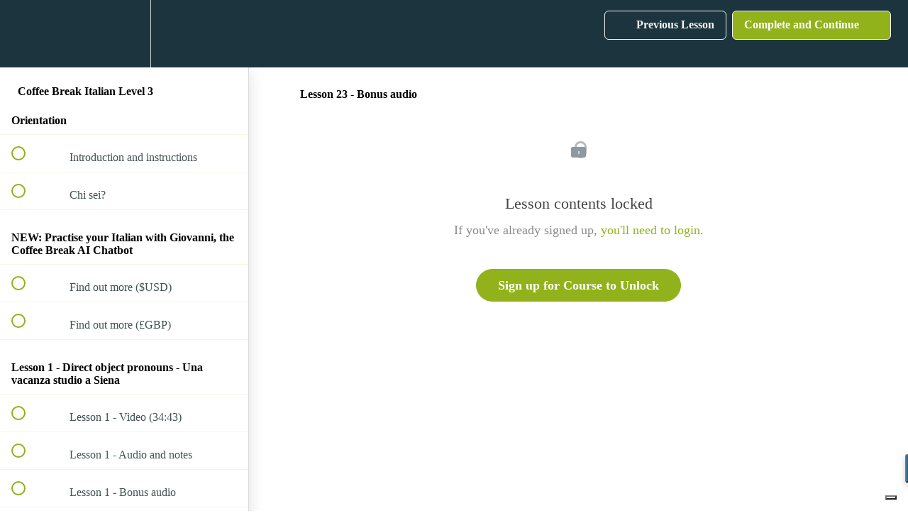

--- FILE ---
content_type: text/html; charset=utf-8
request_url: https://coffeebreakacademy.com/courses/coffee-break-italian-season-3/lectures/42166304
body_size: 36355
content:
<!DOCTYPE html>
<html>
  <head>
    <script src="https://releases.transloadit.com/uppy/v4.18.0/uppy.min.js"></script><link rel="stylesheet" href="https://releases.transloadit.com/uppy/v4.18.0/uppy.min.css" />
    <link href='https://static-media.hotmart.com/uEu-ug98i74Cigf2WNbqid8WZKU=/32x32/https://uploads.teachablecdn.com/attachments/f61224f1938740d6bb05204fcf1e9b87.png' rel='icon' type='image/png'>

<link href='https://static-media.hotmart.com/WBf_H9hrURxRxFyVdKGSR0VItUE=/72x72/https://uploads.teachablecdn.com/attachments/f61224f1938740d6bb05204fcf1e9b87.png' rel='apple-touch-icon' type='image/png'>

<link href='https://static-media.hotmart.com/jg59i_dLpaGMcX3NeX5PpaqdAVY=/144x144/https://uploads.teachablecdn.com/attachments/f61224f1938740d6bb05204fcf1e9b87.png' rel='apple-touch-icon' type='image/png'>

<link href='https://static-media.hotmart.com/JqoqqFzLj3kVzWHoNw6iqZhRsEk=/320x345/https://uploads.teachablecdn.com/attachments/12a70575d3f241f8a3eb6285ad2a9d28.jpg' rel='apple-touch-startup-image' type='image/png'>

<link href='https://static-media.hotmart.com/DiWNjNLQ14usOvAq2TZsuC1Wtxs=/640x690/https://uploads.teachablecdn.com/attachments/12a70575d3f241f8a3eb6285ad2a9d28.jpg' rel='apple-touch-startup-image' type='image/png'>

<meta name='apple-mobile-web-app-capable' content='yes' />
<meta charset="UTF-8">
<meta name="csrf-param" content="authenticity_token" />
<meta name="csrf-token" content="fiIiUqps0_PzwIZAAo0D67kGoYJ746eh7033GFyp-aSg-amYcW_8aV_GpkNTlLZJAHP8F9GIGO5UOecr6pQt2Q" />
<link rel="stylesheet" href="https://fedora.teachablecdn.com/assets/bootstrap-748e653be2be27c8e709ced95eab64a05c870fcc9544b56e33dfe1a9a539317d.css" data-turbolinks-track="true" /><link href="https://teachable-themeable.learning.teachable.com/themecss/production/base.css?_=75c9e1a029e9&amp;brand_course_heading=%23f5f5f5&amp;brand_heading=%2391b21a&amp;brand_homepage_heading=%23ffffff&amp;brand_navbar_fixed_text=%23f5f5f5&amp;brand_navbar_text=%23f5f5f5&amp;brand_primary=%231C343E&amp;brand_secondary=%2391b21a&amp;brand_text=%232b3636&amp;font=Metropolis&amp;logged_out_homepage_background_image_overlay=0.6&amp;logged_out_homepage_background_image_url=https%3A%2F%2Fuploads.teachablecdn.com%2Fattachments%2F12a70575d3f241f8a3eb6285ad2a9d28.jpg&amp;show_signup=true" rel="stylesheet" data-turbolinks-track="true"></link>
<title>Lesson 23 - Bonus audio | Coffee Break Academy</title>
<meta name="description" content="An upper intermediate course from the Coffee Break Academy">
<link rel="canonical" href="https://coffeebreakacademy.com/courses/1559082/lectures/42166304">
<meta property="og:description" content="An upper intermediate course from the Coffee Break Academy">
<meta property="og:image" content="https://uploads.teachablecdn.com/attachments/9s6J72ErROLXXpRS0SBk_cbi3-23-coursecard-lifetime.png">
<meta property="og:title" content="Lesson 23 - Bonus audio">
<meta property="og:type" content="website">
<meta property="og:url" content="https://coffeebreakacademy.com/courses/1559082/lectures/42166304">
<meta name="brand_video_player_color" content="#39949a">
<meta name="site_title" content="Coffee Break Academy">
<style>/* Styling for verb table */
#verb {
font-family:"Open Sans",Arial,Helvetica,sans-serif;
border-collapse:collapse;
width:80%
}

#verb td,#verb th {
border:1px solid #ddd;
text-align:center;
padding:8px
}

#verb tr:nth-child(even) {
background-color:#f2f2f2
}

#verb tr:hover {
background-color:#ddd
}

#verb th {
padding-top:12px;
padding-bottom:12px;
background-color:#91b21a;
color:white;
text-align:center
}

/* CSS for standout boxes and examples */
.standout {
border:1px #f4f4f4;
background-color:#f2f2f2;
margin-left:10px;
margin-right:10px;
padding-left:10px;
padding-right:10px;
line-height:200%
}

.standout-green {
border:2px #93b567;
background-color:#e9efd2;
margin-left:10px;
margin-right:10px;
padding-left:10px;
padding-right:10px;
line-height:200%
}

.keypoint {
background-color:#d3dfa6;
text-align:center;
margin-left:0;
margin-right:0;
line-height:200%;
padding:20px
}

/* Replace 'odd-stripe' colour in sales pages */

.course-block.odd-stripe, .block.odd-stripe {
    background-color: #e7f4f3;
}
/* Content Boxes
------------------------------------------------------------ */
.content-box-blue,.content-box-gray,.content-box-green,.content-box-purple,.content-box-red,.content-box-yellow {
margin:0 0 25px;
overflow:hidden;
padding:20px
}

.content-box-blue {
background-color:#d8ecf7;
border:1px solid #afcde3
}

.content-box-gray {
background-color:#e2e2e2;
border:1px solid #bdbdbd
}

.content-box-green {
background-color:#d9edc2;
border:1px solid #b2ce96
}

.content-box-purple {
background-color:#e2e2f9;
border:1px solid #bebde9
}

.content-box-red {
background-color:#f9dbdb;
border:1px solid #e9b3b3
}

.content-box-yellow {
background-color:#fef5c4;
border:1px solid #fadf98
}

.content-box-academy1 {
background-color:#d3dfa6;
border:1px solid #93b567;
padding:20px
}
    

.youtube-container {
    position: relative;
    width: 100%;
    height: 0;
    padding-bottom: 56.25%;
}
.youtube-video {
    position: absolute;
    top: 0;
    left: 0;
    width: 100%;
    height: 100%;
}
#add_coupon {
  font-size:36px;
 font-family: OpenSans;
    font-weight: bold;
    color: #c91d1d;
    background-color: #F2ECC9;
    border-radius: 2px;
}</style>
<script src='//fast.wistia.com/assets/external/E-v1.js'></script>
<script
  src='https://www.recaptcha.net/recaptcha/api.js'
  async
  defer></script>



      <meta name="asset_host" content="https://fedora.teachablecdn.com">
     <script>
  (function () {
    const origCreateElement = Document.prototype.createElement;
    Document.prototype.createElement = function () {
      const el = origCreateElement.apply(this, arguments);
      if (arguments[0].toLowerCase() === "video") {
        const observer = new MutationObserver(() => {
          if (
            el.src &&
            el.src.startsWith("data:video") &&
            el.autoplay &&
            el.style.display === "none"
          ) {
            el.removeAttribute("autoplay");
            el.autoplay = false;
            el.style.display = "none";
            observer.disconnect();
          }
        });
        observer.observe(el, {
          attributes: true,
          attributeFilter: ["src", "autoplay", "style"],
        });
      }
      return el;
    };
  })();
</script>
<script src="https://fedora.teachablecdn.com/packs/student-globals--1463f1f1bdf1bb9a431c.js"></script><script src="https://fedora.teachablecdn.com/packs/student-legacy--38db0977d3748059802d.js"></script><script src="https://fedora.teachablecdn.com/packs/student--e4ea9b8f25228072afe8.js"></script>
<meta id='iris-url' data-iris-url=https://eventable.internal.teachable.com />
<script type="text/javascript">
  window.heap=window.heap||[],heap.load=function(e,t){window.heap.appid=e,window.heap.config=t=t||{};var r=document.createElement("script");r.type="text/javascript",r.async=!0,r.src="https://cdn.heapanalytics.com/js/heap-"+e+".js";var a=document.getElementsByTagName("script")[0];a.parentNode.insertBefore(r,a);for(var n=function(e){return function(){heap.push([e].concat(Array.prototype.slice.call(arguments,0)))}},p=["addEventProperties","addUserProperties","clearEventProperties","identify","resetIdentity","removeEventProperty","setEventProperties","track","unsetEventProperty"],o=0;o<p.length;o++)heap[p[o]]=n(p[o])},heap.load("318805607");
  window.heapShouldTrackUser = true;
</script>


<script type="text/javascript">
  var _user_id = ''; // Set to the user's ID, username, or email address, or '' if not yet known.
  var _session_id = 'f7abb55f50bd940979a95f342c25432f'; // Set to a unique session ID for the visitor's current browsing session.

  var _sift = window._sift = window._sift || [];
  _sift.push(['_setAccount', '2e541754ec']);
  _sift.push(['_setUserId', _user_id]);
  _sift.push(['_setSessionId', _session_id]);
  _sift.push(['_trackPageview']);

  (function() {
    function ls() {
      var e = document.createElement('script');
      e.src = 'https://cdn.sift.com/s.js';
      document.body.appendChild(e);
    }
    if (window.attachEvent) {
      window.attachEvent('onload', ls);
    } else {
      window.addEventListener('load', ls, false);
    }
  })();
</script>


<!-- Google tag (gtag.js) -->
<script async src="https://www.googletagmanager.com/gtag/js?id=G-3X7R9KXP57"></script>
<script>
  window.dataLayer = window.dataLayer || [];
  function gtag(){dataLayer.push(arguments);}
  gtag('js', new Date());

  gtag('config', 'G-3X7R9KXP57');
</script>
<script type="text/javascript">
var _iub = _iub || [];
_iub.csConfiguration = {"ccpaAcknowledgeOnDisplay":true,"consentOnContinuedBrowsing":false,"countryDetection":true,"enableCcpa":true,"floatingPreferencesButtonDisplay":"bottom-right","invalidateConsentWithoutLog":true,"lang":"en-GB","perPurposeConsent":true,"siteId":2778447,"cookiePolicyId":43541998, "banner":{ "acceptButtonDisplay":true,"closeButtonDisplay":false,"customizeButtonDisplay":true,"explicitWithdrawal":true,"listPurposes":true,"logo":null,"position":"bottom","rejectButtonDisplay":true }};
</script>
<script type="text/javascript" src="//cdn.iubenda.com/cs/ccpa/stub.js"></script>
<script type="text/javascript" src="//cdn.iubenda.com/cs/iubenda_cs.js" charset="UTF-8" async></script>
<script type="text/javascript" src="https://load.fomo.com/api/v1/tvTaDLfDONMZHNh7MWzS5A/load.js" async></script>
<meta name="facebook-domain-verification" content="f9hhqblfyp4ovh2xvy3ilwgiij9zc4" />
<!-- SegMetrics -->
<script type="text/javascript">
var _segq = _segq || [];
var _segs = _segs || {};
(function () {var dc = document.createElement('script');dc.type = 'text/javascript';dc.async = true;dc.src = '//tag.segmetrics.io/aEKlaV.js';var s = document.getElementsByTagName('script')[0];s.parentNode.insertBefore(dc,s);})();
</script>
<!-- SegMetrics END -->
<!-- Begin Linktree conversion tracking code -->
<script>
(function (l, i, n, k, t, r, ee) {
  l[t] = l[t] || function () { (l[t].q = l[t].q || []).push(arguments) },
  l[t].l = 1 * new Date(); r = i.createElement(n); ee = i.getElementsByTagName(n)[0];
  r.async = 1; r.src = k; ee.parentNode.insertBefore(r, ee)
})
(window, document, 'script', 'https://assets.production.linktr.ee/ltpixel/ltpix.min.js?t=' + 864e5*Math.ceil(new Date/864e5), 'lti')
</script>
<script>
  lti('init', 'LTU-0bffa8e9-ae4f-4ae7-865c-b03ec95b726b')
  lti('pageloaded')
</script>
<!-- End Linktree conversion tracking code -->
<!-- TrustBox script -->
<script type="text/javascript" src="//widget.trustpilot.com/bootstrap/v5/tp.widget.bootstrap.min.js" async></script>
<!-- End TrustBox script -->

<script src="https://cdn.popupsmart.com/bundle.js" data-id="966164" async defer></script>
<script>
  !function(g,s,q,r,d){r=g[r]=g[r]||function(){(r.q=r.q||[]).push(
  arguments)};d=s.createElement(q);q=s.getElementsByTagName(q)[0];
  d.src='//d1l6p2sc9645hc.cloudfront.net/tracker.js';q.parentNode.
  insertBefore(d,q)}(window,document,'script','_gs');

  _gs('GSN-575633-G');
</script>

<!-- Font Awesome Code -->
<script src="https://use.fontawesome.com/5a442bd631.js"></script>


<!-- Start of Async ProveSource Code --><script>!function(o,i){window.provesrc&&window.console&&console.error&&console.error("ProveSource is included twice in this page."),provesrc=window.provesrc={dq:[],display:function(o,i){this.dq.push({n:o,g:i})}},o._provesrcAsyncInit=function(){provesrc.init({apiKey:"eyJhbGciOiJIUzI1NiIsInR5cCI6IkpXVCJ9.eyJhY2NvdW50SWQiOiI1ZDg0YmU1ZDMwOWM2ODMxNDAyNTcxYTAiLCJpYXQiOjE1Njg5ODA1NzN9.NMKp7QpqHrUGghZ_AiqkJk-UbzXfBUxfu8a1TAqZiFY",v:"0.0.3"})};var r=i.createElement("script");r.type="text/javascript",r.async=!0,r["ch"+"ar"+"set"]="UTF-8",r.src="https://cdn.provesrc.com/provesrc.js";var e=i.getElementsByTagName("script")[0];e.parentNode.insertBefore(r,e)}(window,document);</script><!-- End of Async ProveSource Code -->


<!-- Google Tag Manager -->
<script>(function(w,d,s,l,i){w[l]=w[l]||[];w[l].push({'gtm.start':
new Date().getTime(),event:'gtm.js'});var f=d.getElementsByTagName(s)[0],
j=d.createElement(s),dl=l!='dataLayer'?'&l='+l:'';j.async=true;j.src=
'https://www.googletagmanager.com/gtm.js?id='+i+dl;f.parentNode.insertBefore(j,f);
})(window,document,'script','dataLayer','GTM-PG6GLK3');</script>
<!-- End Google Tag Manager -->

<script>
  window.intercomSettings = {
    app_id: "bkn19hiw"
  };
</script>
<!-- This site is converting visitors into subscribers and customers with OptinMonster - https://app.optinmonster.com -->
<script>(function(d,u,ac){var s=d.createElement('script');s.type='text/javascript';s.src='https://a.omappapi.com/app/js/api.min.js';s.async=true;s.dataset.user=u;s.dataset.account=ac;d.getElementsByTagName('head')[0].appendChild(s);})(document,291267,309337);</script>
<!-- / https://app.optinmonster.com -->
<script>
// We pre-filled your app ID in the widget URL: 'https://widget.intercom.io/widget/bkn19hiw'
(function(){var w=window;var ic=w.Intercom;if(typeof ic==="function"){ic('reattach_activator');ic('update',w.intercomSettings);}else{var d=document;var i=function(){i.c(arguments);};i.q=[];i.c=function(args){i.q.push(args);};w.Intercom=i;var l=function(){var s=d.createElement('script');s.type='text/javascript';s.async=true;s.src='https://widget.intercom.io/widget/bkn19hiw';var x=d.getElementsByTagName('script')[0];x.parentNode.insertBefore(s,x);};if(w.attachEvent){w.attachEvent('onload',l);}else{w.addEventListener('load',l,false);}}})();
</script>

<!-- Google tag (gtag.js) -->
<script async src="https://www.googletagmanager.com/gtag/js?id=G-SL8LSCXHSV"></script>
<script>
  window.dataLayer = window.dataLayer || [];
  function gtag(){dataLayer.push(arguments);}
  gtag('js', new Date());

  gtag('config', 'G-SL8LSCXHSV', {
    'user_id': '',
    'school_id': '81877',
    'school_domain': 'coffeebreakacademy.com'
  });
</script>

<script async src="https://www.googletagmanager.com/gtag/js"></script>
<script>
  window.dataLayer = window.dataLayer || [];
  function gtag(){dataLayer.push(arguments);}
  gtag('set', 'linker', {'domains': ['coffeebreakacademy.com',  'sso.teachable.com', 'checkout.teachable.com']});
  gtag('js', new Date());

  var gtag_integration = 'G-353552736'
  gtag('config', 'G-353552736', { 'groups': 'GA4' });
</script>
<script async>(function(s,u,m,o,j,v){j=u.createElement(m);v=u.getElementsByTagName(m)[0];j.async=1;j.src=o;j.dataset.sumoSiteId='7c3344ec05048497ba14c10435c3598abfc95a2d0afddadd9c322369a80b2538';v.parentNode.insertBefore(j,v)})(window,document,'script','//load.sumo.com/');</script>
<!-- Facebook Pixel Code -->
<script>
  var ownerPixelId = '287686006104182'
  !function(f,b,e,v,n,t,s)
  {if(f.fbq)return;n=f.fbq=function(){n.callMethod?
  n.callMethod.apply(n,arguments):n.queue.push(arguments)};
  if(!f.fbq)f.fbq=n;n.push=n;n.loaded=!0;n.version='2.0';
  n.queue=[];t=b.createElement(e);t.async=!0;
  t.src=v;s=b.getElementsByTagName(e)[0];
  s.parentNode.insertBefore(t,s)}(window, document,'script',
  'https://connect.facebook.net/en_US/fbevents.js');
  fbq('dataProcessingOptions', ['LDU'], 0, 0);
  fbq('init', '287686006104182');
  fbq('track', 'PageView');
</script>
<noscript>
  <img height="1" width="1" style="display:none" src="https://www.facebook.com/tr?id=287686006104182&ev=PageView&noscript=1"/>
</noscript>

<!-- End Facebook Pixel Code -->


<meta http-equiv="X-UA-Compatible" content="IE=edge">
<script type="text/javascript">window.NREUM||(NREUM={});NREUM.info={"beacon":"bam.nr-data.net","errorBeacon":"bam.nr-data.net","licenseKey":"NRBR-08e3a2ada38dc55a529","applicationID":"1065060701","transactionName":"dAxdTUFZXVQEQh0JAFQXRktWRR5LCV9F","queueTime":0,"applicationTime":264,"agent":""}</script>
<script type="text/javascript">(window.NREUM||(NREUM={})).init={privacy:{cookies_enabled:true},ajax:{deny_list:["bam.nr-data.net"]},feature_flags:["soft_nav"],distributed_tracing:{enabled:true}};(window.NREUM||(NREUM={})).loader_config={agentID:"1103368432",accountID:"4102727",trustKey:"27503",xpid:"UAcHU1FRDxABVFdXBwcHUVQA",licenseKey:"NRBR-08e3a2ada38dc55a529",applicationID:"1065060701",browserID:"1103368432"};;/*! For license information please see nr-loader-spa-1.308.0.min.js.LICENSE.txt */
(()=>{var e,t,r={384:(e,t,r)=>{"use strict";r.d(t,{NT:()=>a,US:()=>u,Zm:()=>o,bQ:()=>d,dV:()=>c,pV:()=>l});var n=r(6154),i=r(1863),s=r(1910);const a={beacon:"bam.nr-data.net",errorBeacon:"bam.nr-data.net"};function o(){return n.gm.NREUM||(n.gm.NREUM={}),void 0===n.gm.newrelic&&(n.gm.newrelic=n.gm.NREUM),n.gm.NREUM}function c(){let e=o();return e.o||(e.o={ST:n.gm.setTimeout,SI:n.gm.setImmediate||n.gm.setInterval,CT:n.gm.clearTimeout,XHR:n.gm.XMLHttpRequest,REQ:n.gm.Request,EV:n.gm.Event,PR:n.gm.Promise,MO:n.gm.MutationObserver,FETCH:n.gm.fetch,WS:n.gm.WebSocket},(0,s.i)(...Object.values(e.o))),e}function d(e,t){let r=o();r.initializedAgents??={},t.initializedAt={ms:(0,i.t)(),date:new Date},r.initializedAgents[e]=t}function u(e,t){o()[e]=t}function l(){return function(){let e=o();const t=e.info||{};e.info={beacon:a.beacon,errorBeacon:a.errorBeacon,...t}}(),function(){let e=o();const t=e.init||{};e.init={...t}}(),c(),function(){let e=o();const t=e.loader_config||{};e.loader_config={...t}}(),o()}},782:(e,t,r)=>{"use strict";r.d(t,{T:()=>n});const n=r(860).K7.pageViewTiming},860:(e,t,r)=>{"use strict";r.d(t,{$J:()=>u,K7:()=>c,P3:()=>d,XX:()=>i,Yy:()=>o,df:()=>s,qY:()=>n,v4:()=>a});const n="events",i="jserrors",s="browser/blobs",a="rum",o="browser/logs",c={ajax:"ajax",genericEvents:"generic_events",jserrors:i,logging:"logging",metrics:"metrics",pageAction:"page_action",pageViewEvent:"page_view_event",pageViewTiming:"page_view_timing",sessionReplay:"session_replay",sessionTrace:"session_trace",softNav:"soft_navigations",spa:"spa"},d={[c.pageViewEvent]:1,[c.pageViewTiming]:2,[c.metrics]:3,[c.jserrors]:4,[c.spa]:5,[c.ajax]:6,[c.sessionTrace]:7,[c.softNav]:8,[c.sessionReplay]:9,[c.logging]:10,[c.genericEvents]:11},u={[c.pageViewEvent]:a,[c.pageViewTiming]:n,[c.ajax]:n,[c.spa]:n,[c.softNav]:n,[c.metrics]:i,[c.jserrors]:i,[c.sessionTrace]:s,[c.sessionReplay]:s,[c.logging]:o,[c.genericEvents]:"ins"}},944:(e,t,r)=>{"use strict";r.d(t,{R:()=>i});var n=r(3241);function i(e,t){"function"==typeof console.debug&&(console.debug("New Relic Warning: https://github.com/newrelic/newrelic-browser-agent/blob/main/docs/warning-codes.md#".concat(e),t),(0,n.W)({agentIdentifier:null,drained:null,type:"data",name:"warn",feature:"warn",data:{code:e,secondary:t}}))}},993:(e,t,r)=>{"use strict";r.d(t,{A$:()=>s,ET:()=>a,TZ:()=>o,p_:()=>i});var n=r(860);const i={ERROR:"ERROR",WARN:"WARN",INFO:"INFO",DEBUG:"DEBUG",TRACE:"TRACE"},s={OFF:0,ERROR:1,WARN:2,INFO:3,DEBUG:4,TRACE:5},a="log",o=n.K7.logging},1541:(e,t,r)=>{"use strict";r.d(t,{U:()=>i,f:()=>n});const n={MFE:"MFE",BA:"BA"};function i(e,t){if(2!==t?.harvestEndpointVersion)return{};const r=t.agentRef.runtime.appMetadata.agents[0].entityGuid;return e?{"source.id":e.id,"source.name":e.name,"source.type":e.type,"parent.id":e.parent?.id||r,"parent.type":e.parent?.type||n.BA}:{"entity.guid":r,appId:t.agentRef.info.applicationID}}},1687:(e,t,r)=>{"use strict";r.d(t,{Ak:()=>d,Ze:()=>h,x3:()=>u});var n=r(3241),i=r(7836),s=r(3606),a=r(860),o=r(2646);const c={};function d(e,t){const r={staged:!1,priority:a.P3[t]||0};l(e),c[e].get(t)||c[e].set(t,r)}function u(e,t){e&&c[e]&&(c[e].get(t)&&c[e].delete(t),p(e,t,!1),c[e].size&&f(e))}function l(e){if(!e)throw new Error("agentIdentifier required");c[e]||(c[e]=new Map)}function h(e="",t="feature",r=!1){if(l(e),!e||!c[e].get(t)||r)return p(e,t);c[e].get(t).staged=!0,f(e)}function f(e){const t=Array.from(c[e]);t.every(([e,t])=>t.staged)&&(t.sort((e,t)=>e[1].priority-t[1].priority),t.forEach(([t])=>{c[e].delete(t),p(e,t)}))}function p(e,t,r=!0){const a=e?i.ee.get(e):i.ee,c=s.i.handlers;if(!a.aborted&&a.backlog&&c){if((0,n.W)({agentIdentifier:e,type:"lifecycle",name:"drain",feature:t}),r){const e=a.backlog[t],r=c[t];if(r){for(let t=0;e&&t<e.length;++t)g(e[t],r);Object.entries(r).forEach(([e,t])=>{Object.values(t||{}).forEach(t=>{t[0]?.on&&t[0]?.context()instanceof o.y&&t[0].on(e,t[1])})})}}a.isolatedBacklog||delete c[t],a.backlog[t]=null,a.emit("drain-"+t,[])}}function g(e,t){var r=e[1];Object.values(t[r]||{}).forEach(t=>{var r=e[0];if(t[0]===r){var n=t[1],i=e[3],s=e[2];n.apply(i,s)}})}},1738:(e,t,r)=>{"use strict";r.d(t,{U:()=>f,Y:()=>h});var n=r(3241),i=r(9908),s=r(1863),a=r(944),o=r(5701),c=r(3969),d=r(8362),u=r(860),l=r(4261);function h(e,t,r,s){const h=s||r;!h||h[e]&&h[e]!==d.d.prototype[e]||(h[e]=function(){(0,i.p)(c.xV,["API/"+e+"/called"],void 0,u.K7.metrics,r.ee),(0,n.W)({agentIdentifier:r.agentIdentifier,drained:!!o.B?.[r.agentIdentifier],type:"data",name:"api",feature:l.Pl+e,data:{}});try{return t.apply(this,arguments)}catch(e){(0,a.R)(23,e)}})}function f(e,t,r,n,a){const o=e.info;null===r?delete o.jsAttributes[t]:o.jsAttributes[t]=r,(a||null===r)&&(0,i.p)(l.Pl+n,[(0,s.t)(),t,r],void 0,"session",e.ee)}},1741:(e,t,r)=>{"use strict";r.d(t,{W:()=>s});var n=r(944),i=r(4261);class s{#e(e,...t){if(this[e]!==s.prototype[e])return this[e](...t);(0,n.R)(35,e)}addPageAction(e,t){return this.#e(i.hG,e,t)}register(e){return this.#e(i.eY,e)}recordCustomEvent(e,t){return this.#e(i.fF,e,t)}setPageViewName(e,t){return this.#e(i.Fw,e,t)}setCustomAttribute(e,t,r){return this.#e(i.cD,e,t,r)}noticeError(e,t){return this.#e(i.o5,e,t)}setUserId(e,t=!1){return this.#e(i.Dl,e,t)}setApplicationVersion(e){return this.#e(i.nb,e)}setErrorHandler(e){return this.#e(i.bt,e)}addRelease(e,t){return this.#e(i.k6,e,t)}log(e,t){return this.#e(i.$9,e,t)}start(){return this.#e(i.d3)}finished(e){return this.#e(i.BL,e)}recordReplay(){return this.#e(i.CH)}pauseReplay(){return this.#e(i.Tb)}addToTrace(e){return this.#e(i.U2,e)}setCurrentRouteName(e){return this.#e(i.PA,e)}interaction(e){return this.#e(i.dT,e)}wrapLogger(e,t,r){return this.#e(i.Wb,e,t,r)}measure(e,t){return this.#e(i.V1,e,t)}consent(e){return this.#e(i.Pv,e)}}},1863:(e,t,r)=>{"use strict";function n(){return Math.floor(performance.now())}r.d(t,{t:()=>n})},1910:(e,t,r)=>{"use strict";r.d(t,{i:()=>s});var n=r(944);const i=new Map;function s(...e){return e.every(e=>{if(i.has(e))return i.get(e);const t="function"==typeof e?e.toString():"",r=t.includes("[native code]"),s=t.includes("nrWrapper");return r||s||(0,n.R)(64,e?.name||t),i.set(e,r),r})}},2555:(e,t,r)=>{"use strict";r.d(t,{D:()=>o,f:()=>a});var n=r(384),i=r(8122);const s={beacon:n.NT.beacon,errorBeacon:n.NT.errorBeacon,licenseKey:void 0,applicationID:void 0,sa:void 0,queueTime:void 0,applicationTime:void 0,ttGuid:void 0,user:void 0,account:void 0,product:void 0,extra:void 0,jsAttributes:{},userAttributes:void 0,atts:void 0,transactionName:void 0,tNamePlain:void 0};function a(e){try{return!!e.licenseKey&&!!e.errorBeacon&&!!e.applicationID}catch(e){return!1}}const o=e=>(0,i.a)(e,s)},2614:(e,t,r)=>{"use strict";r.d(t,{BB:()=>a,H3:()=>n,g:()=>d,iL:()=>c,tS:()=>o,uh:()=>i,wk:()=>s});const n="NRBA",i="SESSION",s=144e5,a=18e5,o={STARTED:"session-started",PAUSE:"session-pause",RESET:"session-reset",RESUME:"session-resume",UPDATE:"session-update"},c={SAME_TAB:"same-tab",CROSS_TAB:"cross-tab"},d={OFF:0,FULL:1,ERROR:2}},2646:(e,t,r)=>{"use strict";r.d(t,{y:()=>n});class n{constructor(e){this.contextId=e}}},2843:(e,t,r)=>{"use strict";r.d(t,{G:()=>s,u:()=>i});var n=r(3878);function i(e,t=!1,r,i){(0,n.DD)("visibilitychange",function(){if(t)return void("hidden"===document.visibilityState&&e());e(document.visibilityState)},r,i)}function s(e,t,r){(0,n.sp)("pagehide",e,t,r)}},3241:(e,t,r)=>{"use strict";r.d(t,{W:()=>s});var n=r(6154);const i="newrelic";function s(e={}){try{n.gm.dispatchEvent(new CustomEvent(i,{detail:e}))}catch(e){}}},3304:(e,t,r)=>{"use strict";r.d(t,{A:()=>s});var n=r(7836);const i=()=>{const e=new WeakSet;return(t,r)=>{if("object"==typeof r&&null!==r){if(e.has(r))return;e.add(r)}return r}};function s(e){try{return JSON.stringify(e,i())??""}catch(e){try{n.ee.emit("internal-error",[e])}catch(e){}return""}}},3333:(e,t,r)=>{"use strict";r.d(t,{$v:()=>u,TZ:()=>n,Xh:()=>c,Zp:()=>i,kd:()=>d,mq:()=>o,nf:()=>a,qN:()=>s});const n=r(860).K7.genericEvents,i=["auxclick","click","copy","keydown","paste","scrollend"],s=["focus","blur"],a=4,o=1e3,c=2e3,d=["PageAction","UserAction","BrowserPerformance"],u={RESOURCES:"experimental.resources",REGISTER:"register"}},3434:(e,t,r)=>{"use strict";r.d(t,{Jt:()=>s,YM:()=>d});var n=r(7836),i=r(5607);const s="nr@original:".concat(i.W),a=50;var o=Object.prototype.hasOwnProperty,c=!1;function d(e,t){return e||(e=n.ee),r.inPlace=function(e,t,n,i,s){n||(n="");const a="-"===n.charAt(0);for(let o=0;o<t.length;o++){const c=t[o],d=e[c];l(d)||(e[c]=r(d,a?c+n:n,i,c,s))}},r.flag=s,r;function r(t,r,n,c,d){return l(t)?t:(r||(r=""),nrWrapper[s]=t,function(e,t,r){if(Object.defineProperty&&Object.keys)try{return Object.keys(e).forEach(function(r){Object.defineProperty(t,r,{get:function(){return e[r]},set:function(t){return e[r]=t,t}})}),t}catch(e){u([e],r)}for(var n in e)o.call(e,n)&&(t[n]=e[n])}(t,nrWrapper,e),nrWrapper);function nrWrapper(){var s,o,l,h;let f;try{o=this,s=[...arguments],l="function"==typeof n?n(s,o):n||{}}catch(t){u([t,"",[s,o,c],l],e)}i(r+"start",[s,o,c],l,d);const p=performance.now();let g;try{return h=t.apply(o,s),g=performance.now(),h}catch(e){throw g=performance.now(),i(r+"err",[s,o,e],l,d),f=e,f}finally{const e=g-p,t={start:p,end:g,duration:e,isLongTask:e>=a,methodName:c,thrownError:f};t.isLongTask&&i("long-task",[t,o],l,d),i(r+"end",[s,o,h],l,d)}}}function i(r,n,i,s){if(!c||t){var a=c;c=!0;try{e.emit(r,n,i,t,s)}catch(t){u([t,r,n,i],e)}c=a}}}function u(e,t){t||(t=n.ee);try{t.emit("internal-error",e)}catch(e){}}function l(e){return!(e&&"function"==typeof e&&e.apply&&!e[s])}},3606:(e,t,r)=>{"use strict";r.d(t,{i:()=>s});var n=r(9908);s.on=a;var i=s.handlers={};function s(e,t,r,s){a(s||n.d,i,e,t,r)}function a(e,t,r,i,s){s||(s="feature"),e||(e=n.d);var a=t[s]=t[s]||{};(a[r]=a[r]||[]).push([e,i])}},3738:(e,t,r)=>{"use strict";r.d(t,{He:()=>i,Kp:()=>o,Lc:()=>d,Rz:()=>u,TZ:()=>n,bD:()=>s,d3:()=>a,jx:()=>l,sl:()=>h,uP:()=>c});const n=r(860).K7.sessionTrace,i="bstResource",s="resource",a="-start",o="-end",c="fn"+a,d="fn"+o,u="pushState",l=1e3,h=3e4},3785:(e,t,r)=>{"use strict";r.d(t,{R:()=>c,b:()=>d});var n=r(9908),i=r(1863),s=r(860),a=r(3969),o=r(993);function c(e,t,r={},c=o.p_.INFO,d=!0,u,l=(0,i.t)()){(0,n.p)(a.xV,["API/logging/".concat(c.toLowerCase(),"/called")],void 0,s.K7.metrics,e),(0,n.p)(o.ET,[l,t,r,c,d,u],void 0,s.K7.logging,e)}function d(e){return"string"==typeof e&&Object.values(o.p_).some(t=>t===e.toUpperCase().trim())}},3878:(e,t,r)=>{"use strict";function n(e,t){return{capture:e,passive:!1,signal:t}}function i(e,t,r=!1,i){window.addEventListener(e,t,n(r,i))}function s(e,t,r=!1,i){document.addEventListener(e,t,n(r,i))}r.d(t,{DD:()=>s,jT:()=>n,sp:()=>i})},3962:(e,t,r)=>{"use strict";r.d(t,{AM:()=>a,O2:()=>l,OV:()=>s,Qu:()=>h,TZ:()=>c,ih:()=>f,pP:()=>o,t1:()=>u,tC:()=>i,wD:()=>d});var n=r(860);const i=["click","keydown","submit"],s="popstate",a="api",o="initialPageLoad",c=n.K7.softNav,d=5e3,u=500,l={INITIAL_PAGE_LOAD:"",ROUTE_CHANGE:1,UNSPECIFIED:2},h={INTERACTION:1,AJAX:2,CUSTOM_END:3,CUSTOM_TRACER:4},f={IP:"in progress",PF:"pending finish",FIN:"finished",CAN:"cancelled"}},3969:(e,t,r)=>{"use strict";r.d(t,{TZ:()=>n,XG:()=>o,rs:()=>i,xV:()=>a,z_:()=>s});const n=r(860).K7.metrics,i="sm",s="cm",a="storeSupportabilityMetrics",o="storeEventMetrics"},4234:(e,t,r)=>{"use strict";r.d(t,{W:()=>s});var n=r(7836),i=r(1687);class s{constructor(e,t){this.agentIdentifier=e,this.ee=n.ee.get(e),this.featureName=t,this.blocked=!1}deregisterDrain(){(0,i.x3)(this.agentIdentifier,this.featureName)}}},4261:(e,t,r)=>{"use strict";r.d(t,{$9:()=>u,BL:()=>c,CH:()=>p,Dl:()=>R,Fw:()=>w,PA:()=>v,Pl:()=>n,Pv:()=>A,Tb:()=>h,U2:()=>a,V1:()=>E,Wb:()=>T,bt:()=>y,cD:()=>b,d3:()=>x,dT:()=>d,eY:()=>g,fF:()=>f,hG:()=>s,hw:()=>i,k6:()=>o,nb:()=>m,o5:()=>l});const n="api-",i=n+"ixn-",s="addPageAction",a="addToTrace",o="addRelease",c="finished",d="interaction",u="log",l="noticeError",h="pauseReplay",f="recordCustomEvent",p="recordReplay",g="register",m="setApplicationVersion",v="setCurrentRouteName",b="setCustomAttribute",y="setErrorHandler",w="setPageViewName",R="setUserId",x="start",T="wrapLogger",E="measure",A="consent"},5205:(e,t,r)=>{"use strict";r.d(t,{j:()=>S});var n=r(384),i=r(1741);var s=r(2555),a=r(3333);const o=e=>{if(!e||"string"!=typeof e)return!1;try{document.createDocumentFragment().querySelector(e)}catch{return!1}return!0};var c=r(2614),d=r(944),u=r(8122);const l="[data-nr-mask]",h=e=>(0,u.a)(e,(()=>{const e={feature_flags:[],experimental:{allow_registered_children:!1,resources:!1},mask_selector:"*",block_selector:"[data-nr-block]",mask_input_options:{color:!1,date:!1,"datetime-local":!1,email:!1,month:!1,number:!1,range:!1,search:!1,tel:!1,text:!1,time:!1,url:!1,week:!1,textarea:!1,select:!1,password:!0}};return{ajax:{deny_list:void 0,block_internal:!0,enabled:!0,autoStart:!0},api:{get allow_registered_children(){return e.feature_flags.includes(a.$v.REGISTER)||e.experimental.allow_registered_children},set allow_registered_children(t){e.experimental.allow_registered_children=t},duplicate_registered_data:!1},browser_consent_mode:{enabled:!1},distributed_tracing:{enabled:void 0,exclude_newrelic_header:void 0,cors_use_newrelic_header:void 0,cors_use_tracecontext_headers:void 0,allowed_origins:void 0},get feature_flags(){return e.feature_flags},set feature_flags(t){e.feature_flags=t},generic_events:{enabled:!0,autoStart:!0},harvest:{interval:30},jserrors:{enabled:!0,autoStart:!0},logging:{enabled:!0,autoStart:!0},metrics:{enabled:!0,autoStart:!0},obfuscate:void 0,page_action:{enabled:!0},page_view_event:{enabled:!0,autoStart:!0},page_view_timing:{enabled:!0,autoStart:!0},performance:{capture_marks:!1,capture_measures:!1,capture_detail:!0,resources:{get enabled(){return e.feature_flags.includes(a.$v.RESOURCES)||e.experimental.resources},set enabled(t){e.experimental.resources=t},asset_types:[],first_party_domains:[],ignore_newrelic:!0}},privacy:{cookies_enabled:!0},proxy:{assets:void 0,beacon:void 0},session:{expiresMs:c.wk,inactiveMs:c.BB},session_replay:{autoStart:!0,enabled:!1,preload:!1,sampling_rate:10,error_sampling_rate:100,collect_fonts:!1,inline_images:!1,fix_stylesheets:!0,mask_all_inputs:!0,get mask_text_selector(){return e.mask_selector},set mask_text_selector(t){o(t)?e.mask_selector="".concat(t,",").concat(l):""===t||null===t?e.mask_selector=l:(0,d.R)(5,t)},get block_class(){return"nr-block"},get ignore_class(){return"nr-ignore"},get mask_text_class(){return"nr-mask"},get block_selector(){return e.block_selector},set block_selector(t){o(t)?e.block_selector+=",".concat(t):""!==t&&(0,d.R)(6,t)},get mask_input_options(){return e.mask_input_options},set mask_input_options(t){t&&"object"==typeof t?e.mask_input_options={...t,password:!0}:(0,d.R)(7,t)}},session_trace:{enabled:!0,autoStart:!0},soft_navigations:{enabled:!0,autoStart:!0},spa:{enabled:!0,autoStart:!0},ssl:void 0,user_actions:{enabled:!0,elementAttributes:["id","className","tagName","type"]}}})());var f=r(6154),p=r(9324);let g=0;const m={buildEnv:p.F3,distMethod:p.Xs,version:p.xv,originTime:f.WN},v={consented:!1},b={appMetadata:{},get consented(){return this.session?.state?.consent||v.consented},set consented(e){v.consented=e},customTransaction:void 0,denyList:void 0,disabled:!1,harvester:void 0,isolatedBacklog:!1,isRecording:!1,loaderType:void 0,maxBytes:3e4,obfuscator:void 0,onerror:void 0,ptid:void 0,releaseIds:{},session:void 0,timeKeeper:void 0,registeredEntities:[],jsAttributesMetadata:{bytes:0},get harvestCount(){return++g}},y=e=>{const t=(0,u.a)(e,b),r=Object.keys(m).reduce((e,t)=>(e[t]={value:m[t],writable:!1,configurable:!0,enumerable:!0},e),{});return Object.defineProperties(t,r)};var w=r(5701);const R=e=>{const t=e.startsWith("http");e+="/",r.p=t?e:"https://"+e};var x=r(7836),T=r(3241);const E={accountID:void 0,trustKey:void 0,agentID:void 0,licenseKey:void 0,applicationID:void 0,xpid:void 0},A=e=>(0,u.a)(e,E),_=new Set;function S(e,t={},r,a){let{init:o,info:c,loader_config:d,runtime:u={},exposed:l=!0}=t;if(!c){const e=(0,n.pV)();o=e.init,c=e.info,d=e.loader_config}e.init=h(o||{}),e.loader_config=A(d||{}),c.jsAttributes??={},f.bv&&(c.jsAttributes.isWorker=!0),e.info=(0,s.D)(c);const p=e.init,g=[c.beacon,c.errorBeacon];_.has(e.agentIdentifier)||(p.proxy.assets&&(R(p.proxy.assets),g.push(p.proxy.assets)),p.proxy.beacon&&g.push(p.proxy.beacon),e.beacons=[...g],function(e){const t=(0,n.pV)();Object.getOwnPropertyNames(i.W.prototype).forEach(r=>{const n=i.W.prototype[r];if("function"!=typeof n||"constructor"===n)return;let s=t[r];e[r]&&!1!==e.exposed&&"micro-agent"!==e.runtime?.loaderType&&(t[r]=(...t)=>{const n=e[r](...t);return s?s(...t):n})})}(e),(0,n.US)("activatedFeatures",w.B)),u.denyList=[...p.ajax.deny_list||[],...p.ajax.block_internal?g:[]],u.ptid=e.agentIdentifier,u.loaderType=r,e.runtime=y(u),_.has(e.agentIdentifier)||(e.ee=x.ee.get(e.agentIdentifier),e.exposed=l,(0,T.W)({agentIdentifier:e.agentIdentifier,drained:!!w.B?.[e.agentIdentifier],type:"lifecycle",name:"initialize",feature:void 0,data:e.config})),_.add(e.agentIdentifier)}},5270:(e,t,r)=>{"use strict";r.d(t,{Aw:()=>a,SR:()=>s,rF:()=>o});var n=r(384),i=r(7767);function s(e){return!!(0,n.dV)().o.MO&&(0,i.V)(e)&&!0===e?.session_trace.enabled}function a(e){return!0===e?.session_replay.preload&&s(e)}function o(e,t){try{if("string"==typeof t?.type){if("password"===t.type.toLowerCase())return"*".repeat(e?.length||0);if(void 0!==t?.dataset?.nrUnmask||t?.classList?.contains("nr-unmask"))return e}}catch(e){}return"string"==typeof e?e.replace(/[\S]/g,"*"):"*".repeat(e?.length||0)}},5289:(e,t,r)=>{"use strict";r.d(t,{GG:()=>a,Qr:()=>c,sB:()=>o});var n=r(3878),i=r(6389);function s(){return"undefined"==typeof document||"complete"===document.readyState}function a(e,t){if(s())return e();const r=(0,i.J)(e),a=setInterval(()=>{s()&&(clearInterval(a),r())},500);(0,n.sp)("load",r,t)}function o(e){if(s())return e();(0,n.DD)("DOMContentLoaded",e)}function c(e){if(s())return e();(0,n.sp)("popstate",e)}},5607:(e,t,r)=>{"use strict";r.d(t,{W:()=>n});const n=(0,r(9566).bz)()},5701:(e,t,r)=>{"use strict";r.d(t,{B:()=>s,t:()=>a});var n=r(3241);const i=new Set,s={};function a(e,t){const r=t.agentIdentifier;s[r]??={},e&&"object"==typeof e&&(i.has(r)||(t.ee.emit("rumresp",[e]),s[r]=e,i.add(r),(0,n.W)({agentIdentifier:r,loaded:!0,drained:!0,type:"lifecycle",name:"load",feature:void 0,data:e})))}},6154:(e,t,r)=>{"use strict";r.d(t,{OF:()=>d,RI:()=>i,WN:()=>h,bv:()=>s,eN:()=>f,gm:()=>a,lR:()=>l,m:()=>c,mw:()=>o,sb:()=>u});var n=r(1863);const i="undefined"!=typeof window&&!!window.document,s="undefined"!=typeof WorkerGlobalScope&&("undefined"!=typeof self&&self instanceof WorkerGlobalScope&&self.navigator instanceof WorkerNavigator||"undefined"!=typeof globalThis&&globalThis instanceof WorkerGlobalScope&&globalThis.navigator instanceof WorkerNavigator),a=i?window:"undefined"!=typeof WorkerGlobalScope&&("undefined"!=typeof self&&self instanceof WorkerGlobalScope&&self||"undefined"!=typeof globalThis&&globalThis instanceof WorkerGlobalScope&&globalThis),o=Boolean("hidden"===a?.document?.visibilityState),c=""+a?.location,d=/iPad|iPhone|iPod/.test(a.navigator?.userAgent),u=d&&"undefined"==typeof SharedWorker,l=(()=>{const e=a.navigator?.userAgent?.match(/Firefox[/\s](\d+\.\d+)/);return Array.isArray(e)&&e.length>=2?+e[1]:0})(),h=Date.now()-(0,n.t)(),f=()=>"undefined"!=typeof PerformanceNavigationTiming&&a?.performance?.getEntriesByType("navigation")?.[0]?.responseStart},6344:(e,t,r)=>{"use strict";r.d(t,{BB:()=>u,Qb:()=>l,TZ:()=>i,Ug:()=>a,Vh:()=>s,_s:()=>o,bc:()=>d,yP:()=>c});var n=r(2614);const i=r(860).K7.sessionReplay,s="errorDuringReplay",a=.12,o={DomContentLoaded:0,Load:1,FullSnapshot:2,IncrementalSnapshot:3,Meta:4,Custom:5},c={[n.g.ERROR]:15e3,[n.g.FULL]:3e5,[n.g.OFF]:0},d={RESET:{message:"Session was reset",sm:"Reset"},IMPORT:{message:"Recorder failed to import",sm:"Import"},TOO_MANY:{message:"429: Too Many Requests",sm:"Too-Many"},TOO_BIG:{message:"Payload was too large",sm:"Too-Big"},CROSS_TAB:{message:"Session Entity was set to OFF on another tab",sm:"Cross-Tab"},ENTITLEMENTS:{message:"Session Replay is not allowed and will not be started",sm:"Entitlement"}},u=5e3,l={API:"api",RESUME:"resume",SWITCH_TO_FULL:"switchToFull",INITIALIZE:"initialize",PRELOAD:"preload"}},6389:(e,t,r)=>{"use strict";function n(e,t=500,r={}){const n=r?.leading||!1;let i;return(...r)=>{n&&void 0===i&&(e.apply(this,r),i=setTimeout(()=>{i=clearTimeout(i)},t)),n||(clearTimeout(i),i=setTimeout(()=>{e.apply(this,r)},t))}}function i(e){let t=!1;return(...r)=>{t||(t=!0,e.apply(this,r))}}r.d(t,{J:()=>i,s:()=>n})},6630:(e,t,r)=>{"use strict";r.d(t,{T:()=>n});const n=r(860).K7.pageViewEvent},6774:(e,t,r)=>{"use strict";r.d(t,{T:()=>n});const n=r(860).K7.jserrors},7295:(e,t,r)=>{"use strict";r.d(t,{Xv:()=>a,gX:()=>i,iW:()=>s});var n=[];function i(e){if(!e||s(e))return!1;if(0===n.length)return!0;if("*"===n[0].hostname)return!1;for(var t=0;t<n.length;t++){var r=n[t];if(r.hostname.test(e.hostname)&&r.pathname.test(e.pathname))return!1}return!0}function s(e){return void 0===e.hostname}function a(e){if(n=[],e&&e.length)for(var t=0;t<e.length;t++){let r=e[t];if(!r)continue;if("*"===r)return void(n=[{hostname:"*"}]);0===r.indexOf("http://")?r=r.substring(7):0===r.indexOf("https://")&&(r=r.substring(8));const i=r.indexOf("/");let s,a;i>0?(s=r.substring(0,i),a=r.substring(i)):(s=r,a="*");let[c]=s.split(":");n.push({hostname:o(c),pathname:o(a,!0)})}}function o(e,t=!1){const r=e.replace(/[.+?^${}()|[\]\\]/g,e=>"\\"+e).replace(/\*/g,".*?");return new RegExp((t?"^":"")+r+"$")}},7485:(e,t,r)=>{"use strict";r.d(t,{D:()=>i});var n=r(6154);function i(e){if(0===(e||"").indexOf("data:"))return{protocol:"data"};try{const t=new URL(e,location.href),r={port:t.port,hostname:t.hostname,pathname:t.pathname,search:t.search,protocol:t.protocol.slice(0,t.protocol.indexOf(":")),sameOrigin:t.protocol===n.gm?.location?.protocol&&t.host===n.gm?.location?.host};return r.port&&""!==r.port||("http:"===t.protocol&&(r.port="80"),"https:"===t.protocol&&(r.port="443")),r.pathname&&""!==r.pathname?r.pathname.startsWith("/")||(r.pathname="/".concat(r.pathname)):r.pathname="/",r}catch(e){return{}}}},7699:(e,t,r)=>{"use strict";r.d(t,{It:()=>s,KC:()=>o,No:()=>i,qh:()=>a});var n=r(860);const i=16e3,s=1e6,a="SESSION_ERROR",o={[n.K7.logging]:!0,[n.K7.genericEvents]:!1,[n.K7.jserrors]:!1,[n.K7.ajax]:!1}},7767:(e,t,r)=>{"use strict";r.d(t,{V:()=>i});var n=r(6154);const i=e=>n.RI&&!0===e?.privacy.cookies_enabled},7836:(e,t,r)=>{"use strict";r.d(t,{P:()=>o,ee:()=>c});var n=r(384),i=r(8990),s=r(2646),a=r(5607);const o="nr@context:".concat(a.W),c=function e(t,r){var n={},a={},u={},l=!1;try{l=16===r.length&&d.initializedAgents?.[r]?.runtime.isolatedBacklog}catch(e){}var h={on:p,addEventListener:p,removeEventListener:function(e,t){var r=n[e];if(!r)return;for(var i=0;i<r.length;i++)r[i]===t&&r.splice(i,1)},emit:function(e,r,n,i,s){!1!==s&&(s=!0);if(c.aborted&&!i)return;t&&s&&t.emit(e,r,n);var o=f(n);g(e).forEach(e=>{e.apply(o,r)});var d=v()[a[e]];d&&d.push([h,e,r,o]);return o},get:m,listeners:g,context:f,buffer:function(e,t){const r=v();if(t=t||"feature",h.aborted)return;Object.entries(e||{}).forEach(([e,n])=>{a[n]=t,t in r||(r[t]=[])})},abort:function(){h._aborted=!0,Object.keys(h.backlog).forEach(e=>{delete h.backlog[e]})},isBuffering:function(e){return!!v()[a[e]]},debugId:r,backlog:l?{}:t&&"object"==typeof t.backlog?t.backlog:{},isolatedBacklog:l};return Object.defineProperty(h,"aborted",{get:()=>{let e=h._aborted||!1;return e||(t&&(e=t.aborted),e)}}),h;function f(e){return e&&e instanceof s.y?e:e?(0,i.I)(e,o,()=>new s.y(o)):new s.y(o)}function p(e,t){n[e]=g(e).concat(t)}function g(e){return n[e]||[]}function m(t){return u[t]=u[t]||e(h,t)}function v(){return h.backlog}}(void 0,"globalEE"),d=(0,n.Zm)();d.ee||(d.ee=c)},8122:(e,t,r)=>{"use strict";r.d(t,{a:()=>i});var n=r(944);function i(e,t){try{if(!e||"object"!=typeof e)return(0,n.R)(3);if(!t||"object"!=typeof t)return(0,n.R)(4);const r=Object.create(Object.getPrototypeOf(t),Object.getOwnPropertyDescriptors(t)),s=0===Object.keys(r).length?e:r;for(let a in s)if(void 0!==e[a])try{if(null===e[a]){r[a]=null;continue}Array.isArray(e[a])&&Array.isArray(t[a])?r[a]=Array.from(new Set([...e[a],...t[a]])):"object"==typeof e[a]&&"object"==typeof t[a]?r[a]=i(e[a],t[a]):r[a]=e[a]}catch(e){r[a]||(0,n.R)(1,e)}return r}catch(e){(0,n.R)(2,e)}}},8139:(e,t,r)=>{"use strict";r.d(t,{u:()=>h});var n=r(7836),i=r(3434),s=r(8990),a=r(6154);const o={},c=a.gm.XMLHttpRequest,d="addEventListener",u="removeEventListener",l="nr@wrapped:".concat(n.P);function h(e){var t=function(e){return(e||n.ee).get("events")}(e);if(o[t.debugId]++)return t;o[t.debugId]=1;var r=(0,i.YM)(t,!0);function h(e){r.inPlace(e,[d,u],"-",p)}function p(e,t){return e[1]}return"getPrototypeOf"in Object&&(a.RI&&f(document,h),c&&f(c.prototype,h),f(a.gm,h)),t.on(d+"-start",function(e,t){var n=e[1];if(null!==n&&("function"==typeof n||"object"==typeof n)&&"newrelic"!==e[0]){var i=(0,s.I)(n,l,function(){var e={object:function(){if("function"!=typeof n.handleEvent)return;return n.handleEvent.apply(n,arguments)},function:n}[typeof n];return e?r(e,"fn-",null,e.name||"anonymous"):n});this.wrapped=e[1]=i}}),t.on(u+"-start",function(e){e[1]=this.wrapped||e[1]}),t}function f(e,t,...r){let n=e;for(;"object"==typeof n&&!Object.prototype.hasOwnProperty.call(n,d);)n=Object.getPrototypeOf(n);n&&t(n,...r)}},8362:(e,t,r)=>{"use strict";r.d(t,{d:()=>s});var n=r(9566),i=r(1741);class s extends i.W{agentIdentifier=(0,n.LA)(16)}},8374:(e,t,r)=>{r.nc=(()=>{try{return document?.currentScript?.nonce}catch(e){}return""})()},8990:(e,t,r)=>{"use strict";r.d(t,{I:()=>i});var n=Object.prototype.hasOwnProperty;function i(e,t,r){if(n.call(e,t))return e[t];var i=r();if(Object.defineProperty&&Object.keys)try{return Object.defineProperty(e,t,{value:i,writable:!0,enumerable:!1}),i}catch(e){}return e[t]=i,i}},9119:(e,t,r)=>{"use strict";r.d(t,{L:()=>s});var n=/([^?#]*)[^#]*(#[^?]*|$).*/,i=/([^?#]*)().*/;function s(e,t){return e?e.replace(t?n:i,"$1$2"):e}},9300:(e,t,r)=>{"use strict";r.d(t,{T:()=>n});const n=r(860).K7.ajax},9324:(e,t,r)=>{"use strict";r.d(t,{AJ:()=>a,F3:()=>i,Xs:()=>s,Yq:()=>o,xv:()=>n});const n="1.308.0",i="PROD",s="CDN",a="@newrelic/rrweb",o="1.0.1"},9566:(e,t,r)=>{"use strict";r.d(t,{LA:()=>o,ZF:()=>c,bz:()=>a,el:()=>d});var n=r(6154);const i="xxxxxxxx-xxxx-4xxx-yxxx-xxxxxxxxxxxx";function s(e,t){return e?15&e[t]:16*Math.random()|0}function a(){const e=n.gm?.crypto||n.gm?.msCrypto;let t,r=0;return e&&e.getRandomValues&&(t=e.getRandomValues(new Uint8Array(30))),i.split("").map(e=>"x"===e?s(t,r++).toString(16):"y"===e?(3&s()|8).toString(16):e).join("")}function o(e){const t=n.gm?.crypto||n.gm?.msCrypto;let r,i=0;t&&t.getRandomValues&&(r=t.getRandomValues(new Uint8Array(e)));const a=[];for(var o=0;o<e;o++)a.push(s(r,i++).toString(16));return a.join("")}function c(){return o(16)}function d(){return o(32)}},9908:(e,t,r)=>{"use strict";r.d(t,{d:()=>n,p:()=>i});var n=r(7836).ee.get("handle");function i(e,t,r,i,s){s?(s.buffer([e],i),s.emit(e,t,r)):(n.buffer([e],i),n.emit(e,t,r))}}},n={};function i(e){var t=n[e];if(void 0!==t)return t.exports;var s=n[e]={exports:{}};return r[e](s,s.exports,i),s.exports}i.m=r,i.d=(e,t)=>{for(var r in t)i.o(t,r)&&!i.o(e,r)&&Object.defineProperty(e,r,{enumerable:!0,get:t[r]})},i.f={},i.e=e=>Promise.all(Object.keys(i.f).reduce((t,r)=>(i.f[r](e,t),t),[])),i.u=e=>({212:"nr-spa-compressor",249:"nr-spa-recorder",478:"nr-spa"}[e]+"-1.308.0.min.js"),i.o=(e,t)=>Object.prototype.hasOwnProperty.call(e,t),e={},t="NRBA-1.308.0.PROD:",i.l=(r,n,s,a)=>{if(e[r])e[r].push(n);else{var o,c;if(void 0!==s)for(var d=document.getElementsByTagName("script"),u=0;u<d.length;u++){var l=d[u];if(l.getAttribute("src")==r||l.getAttribute("data-webpack")==t+s){o=l;break}}if(!o){c=!0;var h={478:"sha512-RSfSVnmHk59T/uIPbdSE0LPeqcEdF4/+XhfJdBuccH5rYMOEZDhFdtnh6X6nJk7hGpzHd9Ujhsy7lZEz/ORYCQ==",249:"sha512-ehJXhmntm85NSqW4MkhfQqmeKFulra3klDyY0OPDUE+sQ3GokHlPh1pmAzuNy//3j4ac6lzIbmXLvGQBMYmrkg==",212:"sha512-B9h4CR46ndKRgMBcK+j67uSR2RCnJfGefU+A7FrgR/k42ovXy5x/MAVFiSvFxuVeEk/pNLgvYGMp1cBSK/G6Fg=="};(o=document.createElement("script")).charset="utf-8",i.nc&&o.setAttribute("nonce",i.nc),o.setAttribute("data-webpack",t+s),o.src=r,0!==o.src.indexOf(window.location.origin+"/")&&(o.crossOrigin="anonymous"),h[a]&&(o.integrity=h[a])}e[r]=[n];var f=(t,n)=>{o.onerror=o.onload=null,clearTimeout(p);var i=e[r];if(delete e[r],o.parentNode&&o.parentNode.removeChild(o),i&&i.forEach(e=>e(n)),t)return t(n)},p=setTimeout(f.bind(null,void 0,{type:"timeout",target:o}),12e4);o.onerror=f.bind(null,o.onerror),o.onload=f.bind(null,o.onload),c&&document.head.appendChild(o)}},i.r=e=>{"undefined"!=typeof Symbol&&Symbol.toStringTag&&Object.defineProperty(e,Symbol.toStringTag,{value:"Module"}),Object.defineProperty(e,"__esModule",{value:!0})},i.p="https://js-agent.newrelic.com/",(()=>{var e={38:0,788:0};i.f.j=(t,r)=>{var n=i.o(e,t)?e[t]:void 0;if(0!==n)if(n)r.push(n[2]);else{var s=new Promise((r,i)=>n=e[t]=[r,i]);r.push(n[2]=s);var a=i.p+i.u(t),o=new Error;i.l(a,r=>{if(i.o(e,t)&&(0!==(n=e[t])&&(e[t]=void 0),n)){var s=r&&("load"===r.type?"missing":r.type),a=r&&r.target&&r.target.src;o.message="Loading chunk "+t+" failed: ("+s+": "+a+")",o.name="ChunkLoadError",o.type=s,o.request=a,n[1](o)}},"chunk-"+t,t)}};var t=(t,r)=>{var n,s,[a,o,c]=r,d=0;if(a.some(t=>0!==e[t])){for(n in o)i.o(o,n)&&(i.m[n]=o[n]);if(c)c(i)}for(t&&t(r);d<a.length;d++)s=a[d],i.o(e,s)&&e[s]&&e[s][0](),e[s]=0},r=self["webpackChunk:NRBA-1.308.0.PROD"]=self["webpackChunk:NRBA-1.308.0.PROD"]||[];r.forEach(t.bind(null,0)),r.push=t.bind(null,r.push.bind(r))})(),(()=>{"use strict";i(8374);var e=i(8362),t=i(860);const r=Object.values(t.K7);var n=i(5205);var s=i(9908),a=i(1863),o=i(4261),c=i(1738);var d=i(1687),u=i(4234),l=i(5289),h=i(6154),f=i(944),p=i(5270),g=i(7767),m=i(6389),v=i(7699);class b extends u.W{constructor(e,t){super(e.agentIdentifier,t),this.agentRef=e,this.abortHandler=void 0,this.featAggregate=void 0,this.loadedSuccessfully=void 0,this.onAggregateImported=new Promise(e=>{this.loadedSuccessfully=e}),this.deferred=Promise.resolve(),!1===e.init[this.featureName].autoStart?this.deferred=new Promise((t,r)=>{this.ee.on("manual-start-all",(0,m.J)(()=>{(0,d.Ak)(e.agentIdentifier,this.featureName),t()}))}):(0,d.Ak)(e.agentIdentifier,t)}importAggregator(e,t,r={}){if(this.featAggregate)return;const n=async()=>{let n;await this.deferred;try{if((0,g.V)(e.init)){const{setupAgentSession:t}=await i.e(478).then(i.bind(i,8766));n=t(e)}}catch(e){(0,f.R)(20,e),this.ee.emit("internal-error",[e]),(0,s.p)(v.qh,[e],void 0,this.featureName,this.ee)}try{if(!this.#t(this.featureName,n,e.init))return(0,d.Ze)(this.agentIdentifier,this.featureName),void this.loadedSuccessfully(!1);const{Aggregate:i}=await t();this.featAggregate=new i(e,r),e.runtime.harvester.initializedAggregates.push(this.featAggregate),this.loadedSuccessfully(!0)}catch(e){(0,f.R)(34,e),this.abortHandler?.(),(0,d.Ze)(this.agentIdentifier,this.featureName,!0),this.loadedSuccessfully(!1),this.ee&&this.ee.abort()}};h.RI?(0,l.GG)(()=>n(),!0):n()}#t(e,r,n){if(this.blocked)return!1;switch(e){case t.K7.sessionReplay:return(0,p.SR)(n)&&!!r;case t.K7.sessionTrace:return!!r;default:return!0}}}var y=i(6630),w=i(2614),R=i(3241);class x extends b{static featureName=y.T;constructor(e){var t;super(e,y.T),this.setupInspectionEvents(e.agentIdentifier),t=e,(0,c.Y)(o.Fw,function(e,r){"string"==typeof e&&("/"!==e.charAt(0)&&(e="/"+e),t.runtime.customTransaction=(r||"http://custom.transaction")+e,(0,s.p)(o.Pl+o.Fw,[(0,a.t)()],void 0,void 0,t.ee))},t),this.importAggregator(e,()=>i.e(478).then(i.bind(i,2467)))}setupInspectionEvents(e){const t=(t,r)=>{t&&(0,R.W)({agentIdentifier:e,timeStamp:t.timeStamp,loaded:"complete"===t.target.readyState,type:"window",name:r,data:t.target.location+""})};(0,l.sB)(e=>{t(e,"DOMContentLoaded")}),(0,l.GG)(e=>{t(e,"load")}),(0,l.Qr)(e=>{t(e,"navigate")}),this.ee.on(w.tS.UPDATE,(t,r)=>{(0,R.W)({agentIdentifier:e,type:"lifecycle",name:"session",data:r})})}}var T=i(384);class E extends e.d{constructor(e){var t;(super(),h.gm)?(this.features={},(0,T.bQ)(this.agentIdentifier,this),this.desiredFeatures=new Set(e.features||[]),this.desiredFeatures.add(x),(0,n.j)(this,e,e.loaderType||"agent"),t=this,(0,c.Y)(o.cD,function(e,r,n=!1){if("string"==typeof e){if(["string","number","boolean"].includes(typeof r)||null===r)return(0,c.U)(t,e,r,o.cD,n);(0,f.R)(40,typeof r)}else(0,f.R)(39,typeof e)},t),function(e){(0,c.Y)(o.Dl,function(t,r=!1){if("string"!=typeof t&&null!==t)return void(0,f.R)(41,typeof t);const n=e.info.jsAttributes["enduser.id"];r&&null!=n&&n!==t?(0,s.p)(o.Pl+"setUserIdAndResetSession",[t],void 0,"session",e.ee):(0,c.U)(e,"enduser.id",t,o.Dl,!0)},e)}(this),function(e){(0,c.Y)(o.nb,function(t){if("string"==typeof t||null===t)return(0,c.U)(e,"application.version",t,o.nb,!1);(0,f.R)(42,typeof t)},e)}(this),function(e){(0,c.Y)(o.d3,function(){e.ee.emit("manual-start-all")},e)}(this),function(e){(0,c.Y)(o.Pv,function(t=!0){if("boolean"==typeof t){if((0,s.p)(o.Pl+o.Pv,[t],void 0,"session",e.ee),e.runtime.consented=t,t){const t=e.features.page_view_event;t.onAggregateImported.then(e=>{const r=t.featAggregate;e&&!r.sentRum&&r.sendRum()})}}else(0,f.R)(65,typeof t)},e)}(this),this.run()):(0,f.R)(21)}get config(){return{info:this.info,init:this.init,loader_config:this.loader_config,runtime:this.runtime}}get api(){return this}run(){try{const e=function(e){const t={};return r.forEach(r=>{t[r]=!!e[r]?.enabled}),t}(this.init),n=[...this.desiredFeatures];n.sort((e,r)=>t.P3[e.featureName]-t.P3[r.featureName]),n.forEach(r=>{if(!e[r.featureName]&&r.featureName!==t.K7.pageViewEvent)return;if(r.featureName===t.K7.spa)return void(0,f.R)(67);const n=function(e){switch(e){case t.K7.ajax:return[t.K7.jserrors];case t.K7.sessionTrace:return[t.K7.ajax,t.K7.pageViewEvent];case t.K7.sessionReplay:return[t.K7.sessionTrace];case t.K7.pageViewTiming:return[t.K7.pageViewEvent];default:return[]}}(r.featureName).filter(e=>!(e in this.features));n.length>0&&(0,f.R)(36,{targetFeature:r.featureName,missingDependencies:n}),this.features[r.featureName]=new r(this)})}catch(e){(0,f.R)(22,e);for(const e in this.features)this.features[e].abortHandler?.();const t=(0,T.Zm)();delete t.initializedAgents[this.agentIdentifier]?.features,delete this.sharedAggregator;return t.ee.get(this.agentIdentifier).abort(),!1}}}var A=i(2843),_=i(782);class S extends b{static featureName=_.T;constructor(e){super(e,_.T),h.RI&&((0,A.u)(()=>(0,s.p)("docHidden",[(0,a.t)()],void 0,_.T,this.ee),!0),(0,A.G)(()=>(0,s.p)("winPagehide",[(0,a.t)()],void 0,_.T,this.ee)),this.importAggregator(e,()=>i.e(478).then(i.bind(i,9917))))}}var O=i(3969);class I extends b{static featureName=O.TZ;constructor(e){super(e,O.TZ),h.RI&&document.addEventListener("securitypolicyviolation",e=>{(0,s.p)(O.xV,["Generic/CSPViolation/Detected"],void 0,this.featureName,this.ee)}),this.importAggregator(e,()=>i.e(478).then(i.bind(i,6555)))}}var N=i(6774),P=i(3878),k=i(3304);class D{constructor(e,t,r,n,i){this.name="UncaughtError",this.message="string"==typeof e?e:(0,k.A)(e),this.sourceURL=t,this.line=r,this.column=n,this.__newrelic=i}}function C(e){return M(e)?e:new D(void 0!==e?.message?e.message:e,e?.filename||e?.sourceURL,e?.lineno||e?.line,e?.colno||e?.col,e?.__newrelic,e?.cause)}function j(e){const t="Unhandled Promise Rejection: ";if(!e?.reason)return;if(M(e.reason)){try{e.reason.message.startsWith(t)||(e.reason.message=t+e.reason.message)}catch(e){}return C(e.reason)}const r=C(e.reason);return(r.message||"").startsWith(t)||(r.message=t+r.message),r}function L(e){if(e.error instanceof SyntaxError&&!/:\d+$/.test(e.error.stack?.trim())){const t=new D(e.message,e.filename,e.lineno,e.colno,e.error.__newrelic,e.cause);return t.name=SyntaxError.name,t}return M(e.error)?e.error:C(e)}function M(e){return e instanceof Error&&!!e.stack}function H(e,r,n,i,o=(0,a.t)()){"string"==typeof e&&(e=new Error(e)),(0,s.p)("err",[e,o,!1,r,n.runtime.isRecording,void 0,i],void 0,t.K7.jserrors,n.ee),(0,s.p)("uaErr",[],void 0,t.K7.genericEvents,n.ee)}var B=i(1541),K=i(993),W=i(3785);function U(e,{customAttributes:t={},level:r=K.p_.INFO}={},n,i,s=(0,a.t)()){(0,W.R)(n.ee,e,t,r,!1,i,s)}function F(e,r,n,i,c=(0,a.t)()){(0,s.p)(o.Pl+o.hG,[c,e,r,i],void 0,t.K7.genericEvents,n.ee)}function V(e,r,n,i,c=(0,a.t)()){const{start:d,end:u,customAttributes:l}=r||{},h={customAttributes:l||{}};if("object"!=typeof h.customAttributes||"string"!=typeof e||0===e.length)return void(0,f.R)(57);const p=(e,t)=>null==e?t:"number"==typeof e?e:e instanceof PerformanceMark?e.startTime:Number.NaN;if(h.start=p(d,0),h.end=p(u,c),Number.isNaN(h.start)||Number.isNaN(h.end))(0,f.R)(57);else{if(h.duration=h.end-h.start,!(h.duration<0))return(0,s.p)(o.Pl+o.V1,[h,e,i],void 0,t.K7.genericEvents,n.ee),h;(0,f.R)(58)}}function G(e,r={},n,i,c=(0,a.t)()){(0,s.p)(o.Pl+o.fF,[c,e,r,i],void 0,t.K7.genericEvents,n.ee)}function z(e){(0,c.Y)(o.eY,function(t){return Y(e,t)},e)}function Y(e,r,n){(0,f.R)(54,"newrelic.register"),r||={},r.type=B.f.MFE,r.licenseKey||=e.info.licenseKey,r.blocked=!1,r.parent=n||{},Array.isArray(r.tags)||(r.tags=[]);const i={};r.tags.forEach(e=>{"name"!==e&&"id"!==e&&(i["source.".concat(e)]=!0)}),r.isolated??=!0;let o=()=>{};const c=e.runtime.registeredEntities;if(!r.isolated){const e=c.find(({metadata:{target:{id:e}}})=>e===r.id&&!r.isolated);if(e)return e}const d=e=>{r.blocked=!0,o=e};function u(e){return"string"==typeof e&&!!e.trim()&&e.trim().length<501||"number"==typeof e}e.init.api.allow_registered_children||d((0,m.J)(()=>(0,f.R)(55))),u(r.id)&&u(r.name)||d((0,m.J)(()=>(0,f.R)(48,r)));const l={addPageAction:(t,n={})=>g(F,[t,{...i,...n},e],r),deregister:()=>{d((0,m.J)(()=>(0,f.R)(68)))},log:(t,n={})=>g(U,[t,{...n,customAttributes:{...i,...n.customAttributes||{}}},e],r),measure:(t,n={})=>g(V,[t,{...n,customAttributes:{...i,...n.customAttributes||{}}},e],r),noticeError:(t,n={})=>g(H,[t,{...i,...n},e],r),register:(t={})=>g(Y,[e,t],l.metadata.target),recordCustomEvent:(t,n={})=>g(G,[t,{...i,...n},e],r),setApplicationVersion:e=>p("application.version",e),setCustomAttribute:(e,t)=>p(e,t),setUserId:e=>p("enduser.id",e),metadata:{customAttributes:i,target:r}},h=()=>(r.blocked&&o(),r.blocked);h()||c.push(l);const p=(e,t)=>{h()||(i[e]=t)},g=(r,n,i)=>{if(h())return;const o=(0,a.t)();(0,s.p)(O.xV,["API/register/".concat(r.name,"/called")],void 0,t.K7.metrics,e.ee);try{if(e.init.api.duplicate_registered_data&&"register"!==r.name){let e=n;if(n[1]instanceof Object){const t={"child.id":i.id,"child.type":i.type};e="customAttributes"in n[1]?[n[0],{...n[1],customAttributes:{...n[1].customAttributes,...t}},...n.slice(2)]:[n[0],{...n[1],...t},...n.slice(2)]}r(...e,void 0,o)}return r(...n,i,o)}catch(e){(0,f.R)(50,e)}};return l}class Z extends b{static featureName=N.T;constructor(e){var t;super(e,N.T),t=e,(0,c.Y)(o.o5,(e,r)=>H(e,r,t),t),function(e){(0,c.Y)(o.bt,function(t){e.runtime.onerror=t},e)}(e),function(e){let t=0;(0,c.Y)(o.k6,function(e,r){++t>10||(this.runtime.releaseIds[e.slice(-200)]=(""+r).slice(-200))},e)}(e),z(e);try{this.removeOnAbort=new AbortController}catch(e){}this.ee.on("internal-error",(t,r)=>{this.abortHandler&&(0,s.p)("ierr",[C(t),(0,a.t)(),!0,{},e.runtime.isRecording,r],void 0,this.featureName,this.ee)}),h.gm.addEventListener("unhandledrejection",t=>{this.abortHandler&&(0,s.p)("err",[j(t),(0,a.t)(),!1,{unhandledPromiseRejection:1},e.runtime.isRecording],void 0,this.featureName,this.ee)},(0,P.jT)(!1,this.removeOnAbort?.signal)),h.gm.addEventListener("error",t=>{this.abortHandler&&(0,s.p)("err",[L(t),(0,a.t)(),!1,{},e.runtime.isRecording],void 0,this.featureName,this.ee)},(0,P.jT)(!1,this.removeOnAbort?.signal)),this.abortHandler=this.#r,this.importAggregator(e,()=>i.e(478).then(i.bind(i,2176)))}#r(){this.removeOnAbort?.abort(),this.abortHandler=void 0}}var q=i(8990);let X=1;function J(e){const t=typeof e;return!e||"object"!==t&&"function"!==t?-1:e===h.gm?0:(0,q.I)(e,"nr@id",function(){return X++})}function Q(e){if("string"==typeof e&&e.length)return e.length;if("object"==typeof e){if("undefined"!=typeof ArrayBuffer&&e instanceof ArrayBuffer&&e.byteLength)return e.byteLength;if("undefined"!=typeof Blob&&e instanceof Blob&&e.size)return e.size;if(!("undefined"!=typeof FormData&&e instanceof FormData))try{return(0,k.A)(e).length}catch(e){return}}}var ee=i(8139),te=i(7836),re=i(3434);const ne={},ie=["open","send"];function se(e){var t=e||te.ee;const r=function(e){return(e||te.ee).get("xhr")}(t);if(void 0===h.gm.XMLHttpRequest)return r;if(ne[r.debugId]++)return r;ne[r.debugId]=1,(0,ee.u)(t);var n=(0,re.YM)(r),i=h.gm.XMLHttpRequest,s=h.gm.MutationObserver,a=h.gm.Promise,o=h.gm.setInterval,c="readystatechange",d=["onload","onerror","onabort","onloadstart","onloadend","onprogress","ontimeout"],u=[],l=h.gm.XMLHttpRequest=function(e){const t=new i(e),s=r.context(t);try{r.emit("new-xhr",[t],s),t.addEventListener(c,(a=s,function(){var e=this;e.readyState>3&&!a.resolved&&(a.resolved=!0,r.emit("xhr-resolved",[],e)),n.inPlace(e,d,"fn-",y)}),(0,P.jT)(!1))}catch(e){(0,f.R)(15,e);try{r.emit("internal-error",[e])}catch(e){}}var a;return t};function p(e,t){n.inPlace(t,["onreadystatechange"],"fn-",y)}if(function(e,t){for(var r in e)t[r]=e[r]}(i,l),l.prototype=i.prototype,n.inPlace(l.prototype,ie,"-xhr-",y),r.on("send-xhr-start",function(e,t){p(e,t),function(e){u.push(e),s&&(g?g.then(b):o?o(b):(m=-m,v.data=m))}(t)}),r.on("open-xhr-start",p),s){var g=a&&a.resolve();if(!o&&!a){var m=1,v=document.createTextNode(m);new s(b).observe(v,{characterData:!0})}}else t.on("fn-end",function(e){e[0]&&e[0].type===c||b()});function b(){for(var e=0;e<u.length;e++)p(0,u[e]);u.length&&(u=[])}function y(e,t){return t}return r}var ae="fetch-",oe=ae+"body-",ce=["arrayBuffer","blob","json","text","formData"],de=h.gm.Request,ue=h.gm.Response,le="prototype";const he={};function fe(e){const t=function(e){return(e||te.ee).get("fetch")}(e);if(!(de&&ue&&h.gm.fetch))return t;if(he[t.debugId]++)return t;function r(e,r,n){var i=e[r];"function"==typeof i&&(e[r]=function(){var e,r=[...arguments],s={};t.emit(n+"before-start",[r],s),s[te.P]&&s[te.P].dt&&(e=s[te.P].dt);var a=i.apply(this,r);return t.emit(n+"start",[r,e],a),a.then(function(e){return t.emit(n+"end",[null,e],a),e},function(e){throw t.emit(n+"end",[e],a),e})})}return he[t.debugId]=1,ce.forEach(e=>{r(de[le],e,oe),r(ue[le],e,oe)}),r(h.gm,"fetch",ae),t.on(ae+"end",function(e,r){var n=this;if(r){var i=r.headers.get("content-length");null!==i&&(n.rxSize=i),t.emit(ae+"done",[null,r],n)}else t.emit(ae+"done",[e],n)}),t}var pe=i(7485),ge=i(9566);class me{constructor(e){this.agentRef=e}generateTracePayload(e){const t=this.agentRef.loader_config;if(!this.shouldGenerateTrace(e)||!t)return null;var r=(t.accountID||"").toString()||null,n=(t.agentID||"").toString()||null,i=(t.trustKey||"").toString()||null;if(!r||!n)return null;var s=(0,ge.ZF)(),a=(0,ge.el)(),o=Date.now(),c={spanId:s,traceId:a,timestamp:o};return(e.sameOrigin||this.isAllowedOrigin(e)&&this.useTraceContextHeadersForCors())&&(c.traceContextParentHeader=this.generateTraceContextParentHeader(s,a),c.traceContextStateHeader=this.generateTraceContextStateHeader(s,o,r,n,i)),(e.sameOrigin&&!this.excludeNewrelicHeader()||!e.sameOrigin&&this.isAllowedOrigin(e)&&this.useNewrelicHeaderForCors())&&(c.newrelicHeader=this.generateTraceHeader(s,a,o,r,n,i)),c}generateTraceContextParentHeader(e,t){return"00-"+t+"-"+e+"-01"}generateTraceContextStateHeader(e,t,r,n,i){return i+"@nr=0-1-"+r+"-"+n+"-"+e+"----"+t}generateTraceHeader(e,t,r,n,i,s){if(!("function"==typeof h.gm?.btoa))return null;var a={v:[0,1],d:{ty:"Browser",ac:n,ap:i,id:e,tr:t,ti:r}};return s&&n!==s&&(a.d.tk=s),btoa((0,k.A)(a))}shouldGenerateTrace(e){return this.agentRef.init?.distributed_tracing?.enabled&&this.isAllowedOrigin(e)}isAllowedOrigin(e){var t=!1;const r=this.agentRef.init?.distributed_tracing;if(e.sameOrigin)t=!0;else if(r?.allowed_origins instanceof Array)for(var n=0;n<r.allowed_origins.length;n++){var i=(0,pe.D)(r.allowed_origins[n]);if(e.hostname===i.hostname&&e.protocol===i.protocol&&e.port===i.port){t=!0;break}}return t}excludeNewrelicHeader(){var e=this.agentRef.init?.distributed_tracing;return!!e&&!!e.exclude_newrelic_header}useNewrelicHeaderForCors(){var e=this.agentRef.init?.distributed_tracing;return!!e&&!1!==e.cors_use_newrelic_header}useTraceContextHeadersForCors(){var e=this.agentRef.init?.distributed_tracing;return!!e&&!!e.cors_use_tracecontext_headers}}var ve=i(9300),be=i(7295);function ye(e){return"string"==typeof e?e:e instanceof(0,T.dV)().o.REQ?e.url:h.gm?.URL&&e instanceof URL?e.href:void 0}var we=["load","error","abort","timeout"],Re=we.length,xe=(0,T.dV)().o.REQ,Te=(0,T.dV)().o.XHR;const Ee="X-NewRelic-App-Data";class Ae extends b{static featureName=ve.T;constructor(e){super(e,ve.T),this.dt=new me(e),this.handler=(e,t,r,n)=>(0,s.p)(e,t,r,n,this.ee);try{const e={xmlhttprequest:"xhr",fetch:"fetch",beacon:"beacon"};h.gm?.performance?.getEntriesByType("resource").forEach(r=>{if(r.initiatorType in e&&0!==r.responseStatus){const n={status:r.responseStatus},i={rxSize:r.transferSize,duration:Math.floor(r.duration),cbTime:0};_e(n,r.name),this.handler("xhr",[n,i,r.startTime,r.responseEnd,e[r.initiatorType]],void 0,t.K7.ajax)}})}catch(e){}fe(this.ee),se(this.ee),function(e,r,n,i){function o(e){var t=this;t.totalCbs=0,t.called=0,t.cbTime=0,t.end=T,t.ended=!1,t.xhrGuids={},t.lastSize=null,t.loadCaptureCalled=!1,t.params=this.params||{},t.metrics=this.metrics||{},t.latestLongtaskEnd=0,e.addEventListener("load",function(r){E(t,e)},(0,P.jT)(!1)),h.lR||e.addEventListener("progress",function(e){t.lastSize=e.loaded},(0,P.jT)(!1))}function c(e){this.params={method:e[0]},_e(this,e[1]),this.metrics={}}function d(t,r){e.loader_config.xpid&&this.sameOrigin&&r.setRequestHeader("X-NewRelic-ID",e.loader_config.xpid);var n=i.generateTracePayload(this.parsedOrigin);if(n){var s=!1;n.newrelicHeader&&(r.setRequestHeader("newrelic",n.newrelicHeader),s=!0),n.traceContextParentHeader&&(r.setRequestHeader("traceparent",n.traceContextParentHeader),n.traceContextStateHeader&&r.setRequestHeader("tracestate",n.traceContextStateHeader),s=!0),s&&(this.dt=n)}}function u(e,t){var n=this.metrics,i=e[0],s=this;if(n&&i){var o=Q(i);o&&(n.txSize=o)}this.startTime=(0,a.t)(),this.body=i,this.listener=function(e){try{"abort"!==e.type||s.loadCaptureCalled||(s.params.aborted=!0),("load"!==e.type||s.called===s.totalCbs&&(s.onloadCalled||"function"!=typeof t.onload)&&"function"==typeof s.end)&&s.end(t)}catch(e){try{r.emit("internal-error",[e])}catch(e){}}};for(var c=0;c<Re;c++)t.addEventListener(we[c],this.listener,(0,P.jT)(!1))}function l(e,t,r){this.cbTime+=e,t?this.onloadCalled=!0:this.called+=1,this.called!==this.totalCbs||!this.onloadCalled&&"function"==typeof r.onload||"function"!=typeof this.end||this.end(r)}function f(e,t){var r=""+J(e)+!!t;this.xhrGuids&&!this.xhrGuids[r]&&(this.xhrGuids[r]=!0,this.totalCbs+=1)}function p(e,t){var r=""+J(e)+!!t;this.xhrGuids&&this.xhrGuids[r]&&(delete this.xhrGuids[r],this.totalCbs-=1)}function g(){this.endTime=(0,a.t)()}function m(e,t){t instanceof Te&&"load"===e[0]&&r.emit("xhr-load-added",[e[1],e[2]],t)}function v(e,t){t instanceof Te&&"load"===e[0]&&r.emit("xhr-load-removed",[e[1],e[2]],t)}function b(e,t,r){t instanceof Te&&("onload"===r&&(this.onload=!0),("load"===(e[0]&&e[0].type)||this.onload)&&(this.xhrCbStart=(0,a.t)()))}function y(e,t){this.xhrCbStart&&r.emit("xhr-cb-time",[(0,a.t)()-this.xhrCbStart,this.onload,t],t)}function w(e){var t,r=e[1]||{};if("string"==typeof e[0]?0===(t=e[0]).length&&h.RI&&(t=""+h.gm.location.href):e[0]&&e[0].url?t=e[0].url:h.gm?.URL&&e[0]&&e[0]instanceof URL?t=e[0].href:"function"==typeof e[0].toString&&(t=e[0].toString()),"string"==typeof t&&0!==t.length){t&&(this.parsedOrigin=(0,pe.D)(t),this.sameOrigin=this.parsedOrigin.sameOrigin);var n=i.generateTracePayload(this.parsedOrigin);if(n&&(n.newrelicHeader||n.traceContextParentHeader))if(e[0]&&e[0].headers)o(e[0].headers,n)&&(this.dt=n);else{var s={};for(var a in r)s[a]=r[a];s.headers=new Headers(r.headers||{}),o(s.headers,n)&&(this.dt=n),e.length>1?e[1]=s:e.push(s)}}function o(e,t){var r=!1;return t.newrelicHeader&&(e.set("newrelic",t.newrelicHeader),r=!0),t.traceContextParentHeader&&(e.set("traceparent",t.traceContextParentHeader),t.traceContextStateHeader&&e.set("tracestate",t.traceContextStateHeader),r=!0),r}}function R(e,t){this.params={},this.metrics={},this.startTime=(0,a.t)(),this.dt=t,e.length>=1&&(this.target=e[0]),e.length>=2&&(this.opts=e[1]);var r=this.opts||{},n=this.target;_e(this,ye(n));var i=(""+(n&&n instanceof xe&&n.method||r.method||"GET")).toUpperCase();this.params.method=i,this.body=r.body,this.txSize=Q(r.body)||0}function x(e,r){if(this.endTime=(0,a.t)(),this.params||(this.params={}),(0,be.iW)(this.params))return;let i;this.params.status=r?r.status:0,"string"==typeof this.rxSize&&this.rxSize.length>0&&(i=+this.rxSize);const s={txSize:this.txSize,rxSize:i,duration:(0,a.t)()-this.startTime};n("xhr",[this.params,s,this.startTime,this.endTime,"fetch"],this,t.K7.ajax)}function T(e){const r=this.params,i=this.metrics;if(!this.ended){this.ended=!0;for(let t=0;t<Re;t++)e.removeEventListener(we[t],this.listener,!1);r.aborted||(0,be.iW)(r)||(i.duration=(0,a.t)()-this.startTime,this.loadCaptureCalled||4!==e.readyState?null==r.status&&(r.status=0):E(this,e),i.cbTime=this.cbTime,n("xhr",[r,i,this.startTime,this.endTime,"xhr"],this,t.K7.ajax))}}function E(e,n){e.params.status=n.status;var i=function(e,t){var r=e.responseType;return"json"===r&&null!==t?t:"arraybuffer"===r||"blob"===r||"json"===r?Q(e.response):"text"===r||""===r||void 0===r?Q(e.responseText):void 0}(n,e.lastSize);if(i&&(e.metrics.rxSize=i),e.sameOrigin&&n.getAllResponseHeaders().indexOf(Ee)>=0){var a=n.getResponseHeader(Ee);a&&((0,s.p)(O.rs,["Ajax/CrossApplicationTracing/Header/Seen"],void 0,t.K7.metrics,r),e.params.cat=a.split(", ").pop())}e.loadCaptureCalled=!0}r.on("new-xhr",o),r.on("open-xhr-start",c),r.on("open-xhr-end",d),r.on("send-xhr-start",u),r.on("xhr-cb-time",l),r.on("xhr-load-added",f),r.on("xhr-load-removed",p),r.on("xhr-resolved",g),r.on("addEventListener-end",m),r.on("removeEventListener-end",v),r.on("fn-end",y),r.on("fetch-before-start",w),r.on("fetch-start",R),r.on("fn-start",b),r.on("fetch-done",x)}(e,this.ee,this.handler,this.dt),this.importAggregator(e,()=>i.e(478).then(i.bind(i,3845)))}}function _e(e,t){var r=(0,pe.D)(t),n=e.params||e;n.hostname=r.hostname,n.port=r.port,n.protocol=r.protocol,n.host=r.hostname+":"+r.port,n.pathname=r.pathname,e.parsedOrigin=r,e.sameOrigin=r.sameOrigin}const Se={},Oe=["pushState","replaceState"];function Ie(e){const t=function(e){return(e||te.ee).get("history")}(e);return!h.RI||Se[t.debugId]++||(Se[t.debugId]=1,(0,re.YM)(t).inPlace(window.history,Oe,"-")),t}var Ne=i(3738);function Pe(e){(0,c.Y)(o.BL,function(r=Date.now()){const n=r-h.WN;n<0&&(0,f.R)(62,r),(0,s.p)(O.XG,[o.BL,{time:n}],void 0,t.K7.metrics,e.ee),e.addToTrace({name:o.BL,start:r,origin:"nr"}),(0,s.p)(o.Pl+o.hG,[n,o.BL],void 0,t.K7.genericEvents,e.ee)},e)}const{He:ke,bD:De,d3:Ce,Kp:je,TZ:Le,Lc:Me,uP:He,Rz:Be}=Ne;class Ke extends b{static featureName=Le;constructor(e){var r;super(e,Le),r=e,(0,c.Y)(o.U2,function(e){if(!(e&&"object"==typeof e&&e.name&&e.start))return;const n={n:e.name,s:e.start-h.WN,e:(e.end||e.start)-h.WN,o:e.origin||"",t:"api"};n.s<0||n.e<0||n.e<n.s?(0,f.R)(61,{start:n.s,end:n.e}):(0,s.p)("bstApi",[n],void 0,t.K7.sessionTrace,r.ee)},r),Pe(e);if(!(0,g.V)(e.init))return void this.deregisterDrain();const n=this.ee;let d;Ie(n),this.eventsEE=(0,ee.u)(n),this.eventsEE.on(He,function(e,t){this.bstStart=(0,a.t)()}),this.eventsEE.on(Me,function(e,r){(0,s.p)("bst",[e[0],r,this.bstStart,(0,a.t)()],void 0,t.K7.sessionTrace,n)}),n.on(Be+Ce,function(e){this.time=(0,a.t)(),this.startPath=location.pathname+location.hash}),n.on(Be+je,function(e){(0,s.p)("bstHist",[location.pathname+location.hash,this.startPath,this.time],void 0,t.K7.sessionTrace,n)});try{d=new PerformanceObserver(e=>{const r=e.getEntries();(0,s.p)(ke,[r],void 0,t.K7.sessionTrace,n)}),d.observe({type:De,buffered:!0})}catch(e){}this.importAggregator(e,()=>i.e(478).then(i.bind(i,6974)),{resourceObserver:d})}}var We=i(6344);class Ue extends b{static featureName=We.TZ;#n;recorder;constructor(e){var r;let n;super(e,We.TZ),r=e,(0,c.Y)(o.CH,function(){(0,s.p)(o.CH,[],void 0,t.K7.sessionReplay,r.ee)},r),function(e){(0,c.Y)(o.Tb,function(){(0,s.p)(o.Tb,[],void 0,t.K7.sessionReplay,e.ee)},e)}(e);try{n=JSON.parse(localStorage.getItem("".concat(w.H3,"_").concat(w.uh)))}catch(e){}(0,p.SR)(e.init)&&this.ee.on(o.CH,()=>this.#i()),this.#s(n)&&this.importRecorder().then(e=>{e.startRecording(We.Qb.PRELOAD,n?.sessionReplayMode)}),this.importAggregator(this.agentRef,()=>i.e(478).then(i.bind(i,6167)),this),this.ee.on("err",e=>{this.blocked||this.agentRef.runtime.isRecording&&(this.errorNoticed=!0,(0,s.p)(We.Vh,[e],void 0,this.featureName,this.ee))})}#s(e){return e&&(e.sessionReplayMode===w.g.FULL||e.sessionReplayMode===w.g.ERROR)||(0,p.Aw)(this.agentRef.init)}importRecorder(){return this.recorder?Promise.resolve(this.recorder):(this.#n??=Promise.all([i.e(478),i.e(249)]).then(i.bind(i,4866)).then(({Recorder:e})=>(this.recorder=new e(this),this.recorder)).catch(e=>{throw this.ee.emit("internal-error",[e]),this.blocked=!0,e}),this.#n)}#i(){this.blocked||(this.featAggregate?this.featAggregate.mode!==w.g.FULL&&this.featAggregate.initializeRecording(w.g.FULL,!0,We.Qb.API):this.importRecorder().then(()=>{this.recorder.startRecording(We.Qb.API,w.g.FULL)}))}}var Fe=i(3962);class Ve extends b{static featureName=Fe.TZ;constructor(e){if(super(e,Fe.TZ),function(e){const r=e.ee.get("tracer");function n(){}(0,c.Y)(o.dT,function(e){return(new n).get("object"==typeof e?e:{})},e);const i=n.prototype={createTracer:function(n,i){var o={},c=this,d="function"==typeof i;return(0,s.p)(O.xV,["API/createTracer/called"],void 0,t.K7.metrics,e.ee),function(){if(r.emit((d?"":"no-")+"fn-start",[(0,a.t)(),c,d],o),d)try{return i.apply(this,arguments)}catch(e){const t="string"==typeof e?new Error(e):e;throw r.emit("fn-err",[arguments,this,t],o),t}finally{r.emit("fn-end",[(0,a.t)()],o)}}}};["actionText","setName","setAttribute","save","ignore","onEnd","getContext","end","get"].forEach(r=>{c.Y.apply(this,[r,function(){return(0,s.p)(o.hw+r,[performance.now(),...arguments],this,t.K7.softNav,e.ee),this},e,i])}),(0,c.Y)(o.PA,function(){(0,s.p)(o.hw+"routeName",[performance.now(),...arguments],void 0,t.K7.softNav,e.ee)},e)}(e),!h.RI||!(0,T.dV)().o.MO)return;const r=Ie(this.ee);try{this.removeOnAbort=new AbortController}catch(e){}Fe.tC.forEach(e=>{(0,P.sp)(e,e=>{l(e)},!0,this.removeOnAbort?.signal)});const n=()=>(0,s.p)("newURL",[(0,a.t)(),""+window.location],void 0,this.featureName,this.ee);r.on("pushState-end",n),r.on("replaceState-end",n),(0,P.sp)(Fe.OV,e=>{l(e),(0,s.p)("newURL",[e.timeStamp,""+window.location],void 0,this.featureName,this.ee)},!0,this.removeOnAbort?.signal);let d=!1;const u=new((0,T.dV)().o.MO)((e,t)=>{d||(d=!0,requestAnimationFrame(()=>{(0,s.p)("newDom",[(0,a.t)()],void 0,this.featureName,this.ee),d=!1}))}),l=(0,m.s)(e=>{"loading"!==document.readyState&&((0,s.p)("newUIEvent",[e],void 0,this.featureName,this.ee),u.observe(document.body,{attributes:!0,childList:!0,subtree:!0,characterData:!0}))},100,{leading:!0});this.abortHandler=function(){this.removeOnAbort?.abort(),u.disconnect(),this.abortHandler=void 0},this.importAggregator(e,()=>i.e(478).then(i.bind(i,4393)),{domObserver:u})}}var Ge=i(3333),ze=i(9119);const Ye={},Ze=new Set;function qe(e){return"string"==typeof e?{type:"string",size:(new TextEncoder).encode(e).length}:e instanceof ArrayBuffer?{type:"ArrayBuffer",size:e.byteLength}:e instanceof Blob?{type:"Blob",size:e.size}:e instanceof DataView?{type:"DataView",size:e.byteLength}:ArrayBuffer.isView(e)?{type:"TypedArray",size:e.byteLength}:{type:"unknown",size:0}}class Xe{constructor(e,t){this.timestamp=(0,a.t)(),this.currentUrl=(0,ze.L)(window.location.href),this.socketId=(0,ge.LA)(8),this.requestedUrl=(0,ze.L)(e),this.requestedProtocols=Array.isArray(t)?t.join(","):t||"",this.openedAt=void 0,this.protocol=void 0,this.extensions=void 0,this.binaryType=void 0,this.messageOrigin=void 0,this.messageCount=0,this.messageBytes=0,this.messageBytesMin=0,this.messageBytesMax=0,this.messageTypes=void 0,this.sendCount=0,this.sendBytes=0,this.sendBytesMin=0,this.sendBytesMax=0,this.sendTypes=void 0,this.closedAt=void 0,this.closeCode=void 0,this.closeReason="unknown",this.closeWasClean=void 0,this.connectedDuration=0,this.hasErrors=void 0}}class $e extends b{static featureName=Ge.TZ;constructor(e){super(e,Ge.TZ);const r=e.init.feature_flags.includes("websockets"),n=[e.init.page_action.enabled,e.init.performance.capture_marks,e.init.performance.capture_measures,e.init.performance.resources.enabled,e.init.user_actions.enabled,r];var d;let u,l;if(d=e,(0,c.Y)(o.hG,(e,t)=>F(e,t,d),d),function(e){(0,c.Y)(o.fF,(t,r)=>G(t,r,e),e)}(e),Pe(e),z(e),function(e){(0,c.Y)(o.V1,(t,r)=>V(t,r,e),e)}(e),r&&(l=function(e){if(!(0,T.dV)().o.WS)return e;const t=e.get("websockets");if(Ye[t.debugId]++)return t;Ye[t.debugId]=1,(0,A.G)(()=>{const e=(0,a.t)();Ze.forEach(r=>{r.nrData.closedAt=e,r.nrData.closeCode=1001,r.nrData.closeReason="Page navigating away",r.nrData.closeWasClean=!1,r.nrData.openedAt&&(r.nrData.connectedDuration=e-r.nrData.openedAt),t.emit("ws",[r.nrData],r)})});class r extends WebSocket{static name="WebSocket";static toString(){return"function WebSocket() { [native code] }"}toString(){return"[object WebSocket]"}get[Symbol.toStringTag](){return r.name}#a(e){(e.__newrelic??={}).socketId=this.nrData.socketId,this.nrData.hasErrors??=!0}constructor(...e){super(...e),this.nrData=new Xe(e[0],e[1]),this.addEventListener("open",()=>{this.nrData.openedAt=(0,a.t)(),["protocol","extensions","binaryType"].forEach(e=>{this.nrData[e]=this[e]}),Ze.add(this)}),this.addEventListener("message",e=>{const{type:t,size:r}=qe(e.data);this.nrData.messageOrigin??=(0,ze.L)(e.origin),this.nrData.messageCount++,this.nrData.messageBytes+=r,this.nrData.messageBytesMin=Math.min(this.nrData.messageBytesMin||1/0,r),this.nrData.messageBytesMax=Math.max(this.nrData.messageBytesMax,r),(this.nrData.messageTypes??"").includes(t)||(this.nrData.messageTypes=this.nrData.messageTypes?"".concat(this.nrData.messageTypes,",").concat(t):t)}),this.addEventListener("close",e=>{this.nrData.closedAt=(0,a.t)(),this.nrData.closeCode=e.code,e.reason&&(this.nrData.closeReason=e.reason),this.nrData.closeWasClean=e.wasClean,this.nrData.connectedDuration=this.nrData.closedAt-this.nrData.openedAt,Ze.delete(this),t.emit("ws",[this.nrData],this)})}addEventListener(e,t,...r){const n=this,i="function"==typeof t?function(...e){try{return t.apply(this,e)}catch(e){throw n.#a(e),e}}:t?.handleEvent?{handleEvent:function(...e){try{return t.handleEvent.apply(t,e)}catch(e){throw n.#a(e),e}}}:t;return super.addEventListener(e,i,...r)}send(e){if(this.readyState===WebSocket.OPEN){const{type:t,size:r}=qe(e);this.nrData.sendCount++,this.nrData.sendBytes+=r,this.nrData.sendBytesMin=Math.min(this.nrData.sendBytesMin||1/0,r),this.nrData.sendBytesMax=Math.max(this.nrData.sendBytesMax,r),(this.nrData.sendTypes??"").includes(t)||(this.nrData.sendTypes=this.nrData.sendTypes?"".concat(this.nrData.sendTypes,",").concat(t):t)}try{return super.send(e)}catch(e){throw this.#a(e),e}}close(...e){try{super.close(...e)}catch(e){throw this.#a(e),e}}}return h.gm.WebSocket=r,t}(this.ee)),h.RI){if(fe(this.ee),se(this.ee),u=Ie(this.ee),e.init.user_actions.enabled){function f(t){const r=(0,pe.D)(t);return e.beacons.includes(r.hostname+":"+r.port)}function p(){u.emit("navChange")}Ge.Zp.forEach(e=>(0,P.sp)(e,e=>(0,s.p)("ua",[e],void 0,this.featureName,this.ee),!0)),Ge.qN.forEach(e=>{const t=(0,m.s)(e=>{(0,s.p)("ua",[e],void 0,this.featureName,this.ee)},500,{leading:!0});(0,P.sp)(e,t)}),h.gm.addEventListener("error",()=>{(0,s.p)("uaErr",[],void 0,t.K7.genericEvents,this.ee)},(0,P.jT)(!1,this.removeOnAbort?.signal)),this.ee.on("open-xhr-start",(e,r)=>{f(e[1])||r.addEventListener("readystatechange",()=>{2===r.readyState&&(0,s.p)("uaXhr",[],void 0,t.K7.genericEvents,this.ee)})}),this.ee.on("fetch-start",e=>{e.length>=1&&!f(ye(e[0]))&&(0,s.p)("uaXhr",[],void 0,t.K7.genericEvents,this.ee)}),u.on("pushState-end",p),u.on("replaceState-end",p),window.addEventListener("hashchange",p,(0,P.jT)(!0,this.removeOnAbort?.signal)),window.addEventListener("popstate",p,(0,P.jT)(!0,this.removeOnAbort?.signal))}if(e.init.performance.resources.enabled&&h.gm.PerformanceObserver?.supportedEntryTypes.includes("resource")){new PerformanceObserver(e=>{e.getEntries().forEach(e=>{(0,s.p)("browserPerformance.resource",[e],void 0,this.featureName,this.ee)})}).observe({type:"resource",buffered:!0})}}r&&l.on("ws",e=>{(0,s.p)("ws-complete",[e],void 0,this.featureName,this.ee)});try{this.removeOnAbort=new AbortController}catch(g){}this.abortHandler=()=>{this.removeOnAbort?.abort(),this.abortHandler=void 0},n.some(e=>e)?this.importAggregator(e,()=>i.e(478).then(i.bind(i,8019))):this.deregisterDrain()}}var Je=i(2646);const Qe=new Map;function et(e,t,r,n,i=!0){if("object"!=typeof t||!t||"string"!=typeof r||!r||"function"!=typeof t[r])return(0,f.R)(29);const s=function(e){return(e||te.ee).get("logger")}(e),a=(0,re.YM)(s),o=new Je.y(te.P);o.level=n.level,o.customAttributes=n.customAttributes,o.autoCaptured=i;const c=t[r]?.[re.Jt]||t[r];return Qe.set(c,o),a.inPlace(t,[r],"wrap-logger-",()=>Qe.get(c)),s}var tt=i(1910);class rt extends b{static featureName=K.TZ;constructor(e){var t;super(e,K.TZ),t=e,(0,c.Y)(o.$9,(e,r)=>U(e,r,t),t),function(e){(0,c.Y)(o.Wb,(t,r,{customAttributes:n={},level:i=K.p_.INFO}={})=>{et(e.ee,t,r,{customAttributes:n,level:i},!1)},e)}(e),z(e);const r=this.ee;["log","error","warn","info","debug","trace"].forEach(e=>{(0,tt.i)(h.gm.console[e]),et(r,h.gm.console,e,{level:"log"===e?"info":e})}),this.ee.on("wrap-logger-end",function([e]){const{level:t,customAttributes:n,autoCaptured:i}=this;(0,W.R)(r,e,n,t,i)}),this.importAggregator(e,()=>i.e(478).then(i.bind(i,5288)))}}new E({features:[Ae,x,S,Ke,Ue,I,Z,$e,rt,Ve],loaderType:"spa"})})()})();</script>

    <meta id="custom-text" data-referral-block-button="Learn more">
  </head>

  <body data-no-turbolink="true" class="revamped_lecture_player">
          <meta http-content='IE=Edge' http-equiv='X-UA-Compatible'>
      <meta content='width=device-width,initial-scale=1.0' name='viewport'>
<meta id="fedora-keys" data-commit-sha="75c9e1a029e918d62ec3c9c2947e4801332e2abe" data-env="production" data-sentry-public-dsn="https://8149a85a83fa4ec69640c43ddd69017d@sentry.io/120346" data-stripe="pk_live_hkgvgSBxG4TAl3zGlXiB1KUX" data-track-all-ahoy="false" data-track-changes-ahoy="false" data-track-clicks-ahoy="false" data-track-sumbits-ahoy="false" data-iris-url="https://eventable.internal.teachable.com" /><meta id="fedora-data" data-report-card="{}" data-course-ids="[]" data-completed-lecture-ids="[]" data-school-id="81877" data-school-launched="true" data-preview="logged_out" data-turn-off-fedora-branding="true" data-plan-supports-whitelabeling="true" data-powered-by-text="Powered by" data-asset-path="//assets.teachablecdn.com/teachable-branding-2025/logos/teachable-logomark-white.svg" data-school-preferences="{&quot;ssl_forced&quot;:&quot;true&quot;,&quot;bnpl_allowed&quot;:&quot;true&quot;,&quot;phone_enabled&quot;:&quot;false&quot;,&quot;bazaar_enabled&quot;:&quot;false&quot;,&quot;paypal_enabled&quot;:&quot;true&quot;,&quot;phone_required&quot;:&quot;false&quot;,&quot;gifting_enabled&quot;:&quot;true&quot;,&quot;autoplay_lectures&quot;:&quot;false&quot;,&quot;clickwrap_enabled&quot;:&quot;false&quot;,&quot;comments_threaded&quot;:&quot;true&quot;,&quot;community_enabled&quot;:&quot;false&quot;,&quot;themeable_enabled&quot;:&quot;false&quot;,&quot;course_blocks_beta&quot;:&quot;true&quot;,&quot;eu_vat_tax_enabled&quot;:&quot;false&quot;,&quot;legacy_back_office&quot;:&quot;true&quot;,&quot;themeable_disabled&quot;:&quot;false&quot;,&quot;back_office_enabled&quot;:&quot;true&quot;,&quot;comments_moderation&quot;:&quot;false&quot;,&quot;eu_vat_tax_eligible&quot;:&quot;true&quot;,&quot;charge_exclusive_tax&quot;:&quot;true&quot;,&quot;drip_content_enabled&quot;:&quot;true&quot;,&quot;send_receipts_emails&quot;:&quot;true&quot;,&quot;autocomplete_lectures&quot;:&quot;true&quot;,&quot;class_periods_enabled&quot;:&quot;false&quot;,&quot;custom_fields_enabled&quot;:&quot;false&quot;,&quot;tax_inclusive_pricing&quot;:&quot;true&quot;,&quot;authors_can_manage_pbc&quot;:&quot;true&quot;,&quot;css_properties_enabled&quot;:&quot;false&quot;,&quot;preenrollments_enabled&quot;:&quot;false&quot;,&quot;native_comments_enabled&quot;:&quot;true&quot;,&quot;new_text_editor_enabled&quot;:&quot;false&quot;,&quot;require_terms_agreement&quot;:&quot;true&quot;,&quot;send_new_comment_emails&quot;:&quot;true&quot;,&quot;send_drip_content_emails&quot;:&quot;true&quot;,&quot;ssl_forced_from_creation&quot;:&quot;false&quot;,&quot;turn_off_fedora_branding&quot;:&quot;true&quot;,&quot;allow_comment_attachments&quot;:&quot;true&quot;,&quot;authors_can_email_students&quot;:&quot;false&quot;,&quot;authors_can_manage_coupons&quot;:&quot;false&quot;,&quot;custom_email_limit_applied&quot;:&quot;false&quot;,&quot;send_abandoned_cart_emails&quot;:&quot;true&quot;,&quot;teachable_accounts_enabled&quot;:&quot;false&quot;,&quot;teachable_payments_enabled&quot;:&quot;true&quot;,&quot;authors_can_import_students&quot;:&quot;false&quot;,&quot;authors_can_publish_courses&quot;:&quot;false&quot;,&quot;internal_subscriptions_beta&quot;:&quot;true&quot;,&quot;recaptcha_enabled_on_signup&quot;:&quot;true&quot;,&quot;tax_form_collection_enabled&quot;:&quot;false&quot;,&quot;display_vat_inclusive_prices&quot;:&quot;true&quot;,&quot;single_page_checkout_enabled&quot;:&quot;true&quot;,&quot;authors_can_set_course_prices&quot;:&quot;false&quot;,&quot;send_lead_confirmation_emails&quot;:&quot;true&quot;,&quot;affiliate_cookie_duration_days&quot;:&quot;90&quot;,&quot;authors_can_issue_certificates&quot;:&quot;false&quot;,&quot;store_student_cards_separately&quot;:&quot;true&quot;,&quot;affiliate_external_urls_enabled&quot;:&quot;true&quot;,&quot;authors_can_manage_certificates&quot;:&quot;false&quot;,&quot;authors_can_manage_course_pages&quot;:&quot;false&quot;,&quot;prevent_new_coupon_applications&quot;:&quot;true&quot;,&quot;disable_js_course_event_tracking&quot;:&quot;false&quot;,&quot;exclusive_vat_on_custom_gateways&quot;:&quot;true&quot;,&quot;is_edit_site_onboarding_complete&quot;:&quot;false&quot;,&quot;send_certificate_issuance_emails&quot;:&quot;true&quot;,&quot;owner_teachable_accounts_required&quot;:&quot;false&quot;,&quot;prevent_payment_plan_cancellation&quot;:&quot;true&quot;,&quot;send_subscription_reminder_emails&quot;:&quot;true&quot;,&quot;automatically_add_disqus_attachments&quot;:&quot;true&quot;,&quot;recalc_course_pct_on_lecture_publish&quot;:&quot;true&quot;,&quot;send_confirmation_instructions_emails&quot;:&quot;true&quot;,&quot;send_limited_time_unenrollment_emails&quot;:&quot;true&quot;,&quot;turn_off_myteachable_sign_up_branding&quot;:&quot;false&quot;}" data-accessible-features="[&quot;bulk_importing_users&quot;,&quot;bulk_enroll_students&quot;,&quot;manually_importing_users&quot;,&quot;native_certificates&quot;,&quot;admin_seats&quot;,&quot;custom_roles&quot;,&quot;earnings_statements&quot;,&quot;teachable_payments&quot;,&quot;teachable_u&quot;,&quot;course_compliance&quot;,&quot;page_editor_v2&quot;,&quot;certificates_editor_v2&quot;,&quot;drip_content&quot;,&quot;custom_domain&quot;,&quot;coupons&quot;,&quot;graded_quizzes&quot;,&quot;power_editor&quot;,&quot;email&quot;,&quot;course_reports&quot;,&quot;webhooks&quot;,&quot;integrations&quot;,&quot;zapier_action_create_user&quot;,&quot;teachable_payments_payout_view&quot;,&quot;upsells&quot;,&quot;facebook_pixel&quot;,&quot;user_search_filters&quot;,&quot;user_tags&quot;,&quot;multiple_course_pages&quot;,&quot;proration_upgrade_flow&quot;,&quot;cross_border_payments&quot;,&quot;limited_time_enrollments&quot;,&quot;sales_tax_on_student_checkout&quot;,&quot;paid_integrations&quot;,&quot;sales_analytics_retool&quot;,&quot;new_device_confirmation&quot;,&quot;elasticsearch_users&quot;,&quot;elasticsearch_transactions&quot;,&quot;reset_progress&quot;,&quot;fraud_warnings&quot;,&quot;paypal_through_tp&quot;,&quot;new_creator_checkout&quot;,&quot;circle_oauth&quot;]" data-course-data="{&quot;is_lecture_order_enforced&quot;:false,&quot;is_minimum_quiz_score_enforced&quot;:false,&quot;is_video_completion_enforced&quot;:false,&quot;minimum_quiz_score&quot;:0.0,&quot;maximum_quiz_retakes&quot;:0}" data-course-url="https://coffeebreakacademy.com/courses/1559082" data-course-id="1559082" data-lecture-id="42166304" data-lecture-url="https://coffeebreakacademy.com/courses/1559082/lectures/42166304" data-quiz-strings="{&quot;check&quot;:&quot;Check&quot;,&quot;error&quot;:&quot;Select an answer.&quot;,&quot;label&quot;:&quot;Quiz&quot;,&quot;next&quot;:&quot;Continue&quot;,&quot;previous&quot;:&quot;Back&quot;,&quot;scored&quot;:&quot;You scored&quot;,&quot;retake&quot;:&quot;Retake Quiz&quot;,&quot;retry&quot;:&quot;You need a score of at least %{minimumQuizScore}% to continue - you may retake this quiz %{retakes} more time(s).&quot;,&quot;request&quot;:&quot;You need a score of at least %{minimumQuizScore}% to continue - a request has been sent to the school owner to reset your score. You will be notified if the school owner allows you to retake this quiz.&quot;}" data-transloadit-api-key="VsWuQtwW19YT2LAVdnmMuA8OUHziOHIQ" /><meta id="analytics-keys" name="analytics" data-analytics="{}" />
    
    
    <!-- Preview bar -->
    





    <!-- Lecture Header -->
<header class='full-width half-height is-not-signed-in'>
<!-- HEADER for Free Plan -->






  <div class='lecture-left'>
    <a class='nav-icon-back' aria-label='Back to course curriculum' data-no-turbolink="true" role='button' href='/p/coffee-break-italian-season-3'>
      <svg width="24" height="24" title="Back to course curriculum">
        <use xlink:href="#icon__Home"></use>
      </svg>
    </a>
    <div class="dropdown settings-dropdown" role='menubar'>
      <a href='#' class='nav-icon-settings dropdown-toggle nav-focus' aria-label='Settings Menu' aria-haspopup='true' role='menuitem' id='settings_menu' data-toggle='dropdown'>
        <svg width="24" height="24" title="Settings Menu">
          <use xlink:href="#icon__Settings"></use>
        </svg>
      </a>
      <ul class="dropdown-menu left-caret" role="menu" aria-labelledby="settings_menu">
  <!-- AUTOPLAY -->
  <li class="nav-focus" aria-label="menuitem">
    <div class="switch" id="switch-autoplay-lectures">
      <input id="custom-toggle-autoplay" class="custom-toggle custom-toggle-round" name="toggle-autoplay" type="checkbox" aria-label="Autoplay">
      <label for="custom-toggle-autoplay"></label>
    </div>
    <span aria-labelledby="switch-autoplay-lectures">Autoplay</span>
  </li>
  <!-- AUTOCOMPLETE -->
  <li class="nav-focus" aria-label="menuitem">
    <div class="switch" id="switch-autocomplete-lectures">
      <input id="custom-toggle-autocomplete" class="custom-toggle custom-toggle-round" name="toggle-autocomplete" type="checkbox" aria-label="Autocomplete">
      <label for="custom-toggle-autocomplete"></label>
    </div>
    <span aria-labelledby="switch-autocomplete-lectures">Autocomplete</span>
  </li>
</ul>

    </div>
    <a class="nav-icon-list show-xs hidden-sm hidden-md hidden-lg collapsed" aria-label='Course Sidebar' role="button" data-toggle="collapse" href="#courseSidebar" aria-expanded="false" aria-controls="courseSidebar">
        <svg width="24" height="24" title="Course Sidebar">
          <use xlink:href="#icon__FormatListBulleted"></use>
        </svg>
      </a>
  </div>
  
  <div class='lecture-nav'>
    <a class='nav-btn' href='' role='button' id='lecture_previous_button'>
        <svg width="24" height="24" aria-hidden='true'>
          <use xlink:href="#icon__ArrowBack"></use>
         </svg>
      &nbsp;
      <span class='nav-text'>Previous Lesson</span>
    </a>
    <a
      class='nav-btn complete'
      data-cpl-tooltip='You must complete all lecture material before progressing.'
      data-vpl-tooltip='90% of each video must be completed. You have completed %{progress_completed} of the current video.'
      data-orl-tooltip='Response is required to continue.'
      href=''
      id='lecture_complete_button'
      role='button'
    >
      <span class='nav-text'>Complete and Continue</span>
      &nbsp;
      <svg width="24" height="24" aria-hidden='true'>
          <use xlink:href="#icon__ArrowForward"></use>
        </svg>
    </a>
  </div>
  
</header>

    <section class="lecture-page-layout ">
      
<div role="navigation" class='course-sidebar lecture-page navbar-collapse navbar-sidebar-collapse' id='courseSidebar'>
  <div class='course-sidebar-head'>
    <h2>Coffee Break Italian Level 3</h2>
    <!-- Course Progress -->
    
  </div>
  <!-- Lecture list on courses page (enrolled user) -->

  <div class='row lecture-sidebar'>
    
    <div class='col-sm-12 course-section'>
      <div role="heading" aria-level="3" class='section-title' data-release-date=""
        data-days-until-dripped=""
        data-is-dripped-by-date="" data-course-id="1559082">
        <span class="section-lock v-middle">
          <svg width="24" height="24">
            <use xlink:href="#icon__LockClock"></use>
          </svg>&nbsp;
        </span>
        Orientation
      </div>
      <ul class='section-list'>
        
        <li data-lecture-id="49081591" data-lecture-url='/courses/coffee-break-italian-season-3/lectures/49081591' class='section-item incomplete'>
          <a class='item' data-no-turbolink='true' data-ss-course-id='1559082'
            data-ss-event-name='Lecture: Navigation Sidebar' data-ss-event-href='/courses/coffee-break-italian-season-3/lectures/49081591'
            data-ss-event-type='link' data-ss-lecture-id='49081591'
            data-ss-position='1' data-ss-school-id='81877'
            data-ss-user-id='' href='/courses/coffee-break-italian-season-3/lectures/49081591' id='sidebar_link_49081591'>
            <span class='status-container'>
              <span class='status-icon'>
                &nbsp;
              </span>
            </span>
            <div class='title-container'>
              <span class='lecture-icon v-middle'>
                <svg width="24" height="24">
                  <use xlink:href="#icon__Subject"></use>
                </svg>
              </span>
              <span class='lecture-name'>
                Introduction and instructions
                
                
              </span>
            </div>
          </a>
        </li>
        
        <li data-lecture-id="49081596" data-lecture-url='/courses/coffee-break-italian-season-3/lectures/49081596' class='section-item incomplete'>
          <a class='item' data-no-turbolink='true' data-ss-course-id='1559082'
            data-ss-event-name='Lecture: Navigation Sidebar' data-ss-event-href='/courses/coffee-break-italian-season-3/lectures/49081596'
            data-ss-event-type='link' data-ss-lecture-id='49081596'
            data-ss-position='1' data-ss-school-id='81877'
            data-ss-user-id='' href='/courses/coffee-break-italian-season-3/lectures/49081596' id='sidebar_link_49081596'>
            <span class='status-container'>
              <span class='status-icon'>
                &nbsp;
              </span>
            </span>
            <div class='title-container'>
              <span class='lecture-icon v-middle'>
                <svg width="24" height="24">
                  <use xlink:href="#icon__Subject"></use>
                </svg>
              </span>
              <span class='lecture-name'>
                Chi sei?
                
                
              </span>
            </div>
          </a>
        </li>
        
      </ul>
    </div>
    
    <div class='col-sm-12 course-section'>
      <div role="heading" aria-level="3" class='section-title' data-release-date=""
        data-days-until-dripped=""
        data-is-dripped-by-date="" data-course-id="1559082">
        <span class="section-lock v-middle">
          <svg width="24" height="24">
            <use xlink:href="#icon__LockClock"></use>
          </svg>&nbsp;
        </span>
        NEW: Practise your Italian with Giovanni, the Coffee Break AI Chatbot
      </div>
      <ul class='section-list'>
        
        <li data-lecture-id="61822058" data-lecture-url='/courses/coffee-break-italian-season-3/lectures/61822058' class='section-item incomplete'>
          <a class='item' data-no-turbolink='true' data-ss-course-id='1559082'
            data-ss-event-name='Lecture: Navigation Sidebar' data-ss-event-href='/courses/coffee-break-italian-season-3/lectures/61822058'
            data-ss-event-type='link' data-ss-lecture-id='61822058'
            data-ss-position='2' data-ss-school-id='81877'
            data-ss-user-id='' href='/courses/coffee-break-italian-season-3/lectures/61822058' id='sidebar_link_61822058'>
            <span class='status-container'>
              <span class='status-icon'>
                &nbsp;
              </span>
            </span>
            <div class='title-container'>
              <span class='lecture-icon v-middle'>
                <svg width="24" height="24">
                  <use xlink:href="#icon__Offer"></use>
                </svg>
              </span>
              <span class='lecture-name'>
                Find out more ($USD)
                
                
              </span>
            </div>
          </a>
        </li>
        
        <li data-lecture-id="61822059" data-lecture-url='/courses/coffee-break-italian-season-3/lectures/61822059' class='section-item incomplete'>
          <a class='item' data-no-turbolink='true' data-ss-course-id='1559082'
            data-ss-event-name='Lecture: Navigation Sidebar' data-ss-event-href='/courses/coffee-break-italian-season-3/lectures/61822059'
            data-ss-event-type='link' data-ss-lecture-id='61822059'
            data-ss-position='2' data-ss-school-id='81877'
            data-ss-user-id='' href='/courses/coffee-break-italian-season-3/lectures/61822059' id='sidebar_link_61822059'>
            <span class='status-container'>
              <span class='status-icon'>
                &nbsp;
              </span>
            </span>
            <div class='title-container'>
              <span class='lecture-icon v-middle'>
                <svg width="24" height="24">
                  <use xlink:href="#icon__Offer"></use>
                </svg>
              </span>
              <span class='lecture-name'>
                Find out more (£GBP)
                
                
              </span>
            </div>
          </a>
        </li>
        
      </ul>
    </div>
    
    <div class='col-sm-12 course-section'>
      <div role="heading" aria-level="3" class='section-title' data-release-date=""
        data-days-until-dripped=""
        data-is-dripped-by-date="" data-course-id="1559082">
        <span class="section-lock v-middle">
          <svg width="24" height="24">
            <use xlink:href="#icon__LockClock"></use>
          </svg>&nbsp;
        </span>
        Lesson 1 - Direct object pronouns - Una vacanza studio a Siena
      </div>
      <ul class='section-list'>
        
        <li data-lecture-id="35668222" data-lecture-url='/courses/coffee-break-italian-season-3/lectures/35668222' class='section-item incomplete'>
          <a class='item' data-no-turbolink='true' data-ss-course-id='1559082'
            data-ss-event-name='Lecture: Navigation Sidebar' data-ss-event-href='/courses/coffee-break-italian-season-3/lectures/35668222'
            data-ss-event-type='link' data-ss-lecture-id='35668222'
            data-ss-position='3' data-ss-school-id='81877'
            data-ss-user-id='' href='/courses/coffee-break-italian-season-3/lectures/35668222' id='sidebar_link_35668222'>
            <span class='status-container'>
              <span class='status-icon'>
                &nbsp;
              </span>
            </span>
            <div class='title-container'>
              <span class='lecture-icon v-middle'>
                <svg width="24" height="24">
                  <use xlink:href="#icon__Video"></use>
                </svg>
              </span>
              <span class='lecture-name'>
                Lesson 1 - Video
                
                (34:43)
                
                
              </span>
            </div>
          </a>
        </li>
        
        <li data-lecture-id="35670997" data-lecture-url='/courses/coffee-break-italian-season-3/lectures/35670997' class='section-item incomplete'>
          <a class='item' data-no-turbolink='true' data-ss-course-id='1559082'
            data-ss-event-name='Lecture: Navigation Sidebar' data-ss-event-href='/courses/coffee-break-italian-season-3/lectures/35670997'
            data-ss-event-type='link' data-ss-lecture-id='35670997'
            data-ss-position='3' data-ss-school-id='81877'
            data-ss-user-id='' href='/courses/coffee-break-italian-season-3/lectures/35670997' id='sidebar_link_35670997'>
            <span class='status-container'>
              <span class='status-icon'>
                &nbsp;
              </span>
            </span>
            <div class='title-container'>
              <span class='lecture-icon v-middle'>
                <svg width="24" height="24">
                  <use xlink:href="#icon__VolumeUp"></use>
                </svg>
              </span>
              <span class='lecture-name'>
                Lesson 1 - Audio and notes
                
                
              </span>
            </div>
          </a>
        </li>
        
        <li data-lecture-id="35671153" data-lecture-url='/courses/coffee-break-italian-season-3/lectures/35671153' class='section-item incomplete'>
          <a class='item' data-no-turbolink='true' data-ss-course-id='1559082'
            data-ss-event-name='Lecture: Navigation Sidebar' data-ss-event-href='/courses/coffee-break-italian-season-3/lectures/35671153'
            data-ss-event-type='link' data-ss-lecture-id='35671153'
            data-ss-position='3' data-ss-school-id='81877'
            data-ss-user-id='' href='/courses/coffee-break-italian-season-3/lectures/35671153' id='sidebar_link_35671153'>
            <span class='status-container'>
              <span class='status-icon'>
                &nbsp;
              </span>
            </span>
            <div class='title-container'>
              <span class='lecture-icon v-middle'>
                <svg width="24" height="24">
                  <use xlink:href="#icon__VolumeUp"></use>
                </svg>
              </span>
              <span class='lecture-name'>
                Lesson 1 - Bonus audio
                
                
              </span>
            </div>
          </a>
        </li>
        
      </ul>
    </div>
    
    <div class='col-sm-12 course-section'>
      <div role="heading" aria-level="3" class='section-title' data-release-date="2021-10-25 00:00:00 UTC"
        data-days-until-dripped="0"
        data-is-dripped-by-date="true" data-course-id="1559082">
        <span class="section-lock v-middle">
          <svg width="24" height="24">
            <use xlink:href="#icon__LockClock"></use>
          </svg>&nbsp;
        </span>
        Lesson 1 - Direct object pronouns - Translation challenge
      </div>
      <ul class='section-list'>
        
        <li data-lecture-id="35671168" data-lecture-url='/courses/coffee-break-italian-season-3/lectures/35671168' class='section-item incomplete'>
          <a class='item' data-no-turbolink='true' data-ss-course-id='1559082'
            data-ss-event-name='Lecture: Navigation Sidebar' data-ss-event-href='/courses/coffee-break-italian-season-3/lectures/35671168'
            data-ss-event-type='link' data-ss-lecture-id='35671168'
            data-ss-position='4' data-ss-school-id='81877'
            data-ss-user-id='' href='/courses/coffee-break-italian-season-3/lectures/35671168' id='sidebar_link_35671168'>
            <span class='status-container'>
              <span class='status-icon'>
                &nbsp;
              </span>
            </span>
            <div class='title-container'>
              <span class='lecture-icon v-middle'>
                <svg width="24" height="24">
                  <use xlink:href="#icon__VolumeUp"></use>
                </svg>
              </span>
              <span class='lecture-name'>
                Lesson 1 - Translation challenge audio and notes
                
                
              </span>
            </div>
          </a>
        </li>
        
      </ul>
    </div>
    
    <div class='col-sm-12 course-section'>
      <div role="heading" aria-level="3" class='section-title' data-release-date=""
        data-days-until-dripped=""
        data-is-dripped-by-date="" data-course-id="1559082">
        <span class="section-lock v-middle">
          <svg width="24" height="24">
            <use xlink:href="#icon__LockClock"></use>
          </svg>&nbsp;
        </span>
        Lesson 2 - Direct object pronouns with compound tenses - Pronti per la festa?
      </div>
      <ul class='section-list'>
        
        <li data-lecture-id="35671543" data-lecture-url='/courses/coffee-break-italian-season-3/lectures/35671543' class='section-item incomplete'>
          <a class='item' data-no-turbolink='true' data-ss-course-id='1559082'
            data-ss-event-name='Lecture: Navigation Sidebar' data-ss-event-href='/courses/coffee-break-italian-season-3/lectures/35671543'
            data-ss-event-type='link' data-ss-lecture-id='35671543'
            data-ss-position='5' data-ss-school-id='81877'
            data-ss-user-id='' href='/courses/coffee-break-italian-season-3/lectures/35671543' id='sidebar_link_35671543'>
            <span class='status-container'>
              <span class='status-icon'>
                &nbsp;
              </span>
            </span>
            <div class='title-container'>
              <span class='lecture-icon v-middle'>
                <svg width="24" height="24">
                  <use xlink:href="#icon__Video"></use>
                </svg>
              </span>
              <span class='lecture-name'>
                Lesson 2 - Video
                
                (24:41)
                
                
              </span>
            </div>
          </a>
        </li>
        
        <li data-lecture-id="35671544" data-lecture-url='/courses/coffee-break-italian-season-3/lectures/35671544' class='section-item incomplete'>
          <a class='item' data-no-turbolink='true' data-ss-course-id='1559082'
            data-ss-event-name='Lecture: Navigation Sidebar' data-ss-event-href='/courses/coffee-break-italian-season-3/lectures/35671544'
            data-ss-event-type='link' data-ss-lecture-id='35671544'
            data-ss-position='5' data-ss-school-id='81877'
            data-ss-user-id='' href='/courses/coffee-break-italian-season-3/lectures/35671544' id='sidebar_link_35671544'>
            <span class='status-container'>
              <span class='status-icon'>
                &nbsp;
              </span>
            </span>
            <div class='title-container'>
              <span class='lecture-icon v-middle'>
                <svg width="24" height="24">
                  <use xlink:href="#icon__VolumeUp"></use>
                </svg>
              </span>
              <span class='lecture-name'>
                Lesson 2 - Audio and notes
                
                
              </span>
            </div>
          </a>
        </li>
        
        <li data-lecture-id="35671559" data-lecture-url='/courses/coffee-break-italian-season-3/lectures/35671559' class='section-item incomplete'>
          <a class='item' data-no-turbolink='true' data-ss-course-id='1559082'
            data-ss-event-name='Lecture: Navigation Sidebar' data-ss-event-href='/courses/coffee-break-italian-season-3/lectures/35671559'
            data-ss-event-type='link' data-ss-lecture-id='35671559'
            data-ss-position='5' data-ss-school-id='81877'
            data-ss-user-id='' href='/courses/coffee-break-italian-season-3/lectures/35671559' id='sidebar_link_35671559'>
            <span class='status-container'>
              <span class='status-icon'>
                &nbsp;
              </span>
            </span>
            <div class='title-container'>
              <span class='lecture-icon v-middle'>
                <svg width="24" height="24">
                  <use xlink:href="#icon__VolumeUp"></use>
                </svg>
              </span>
              <span class='lecture-name'>
                Lesson 2 - Bonus audio
                
                
              </span>
            </div>
          </a>
        </li>
        
      </ul>
    </div>
    
    <div class='col-sm-12 course-section'>
      <div role="heading" aria-level="3" class='section-title' data-release-date="2021-11-08 00:00:00 UTC"
        data-days-until-dripped="0"
        data-is-dripped-by-date="true" data-course-id="1559082">
        <span class="section-lock v-middle">
          <svg width="24" height="24">
            <use xlink:href="#icon__LockClock"></use>
          </svg>&nbsp;
        </span>
        Lesson 2 - Direct object pronouns with compound tenses - Translation Challenge
      </div>
      <ul class='section-list'>
        
        <li data-lecture-id="35671570" data-lecture-url='/courses/coffee-break-italian-season-3/lectures/35671570' class='section-item incomplete'>
          <a class='item' data-no-turbolink='true' data-ss-course-id='1559082'
            data-ss-event-name='Lecture: Navigation Sidebar' data-ss-event-href='/courses/coffee-break-italian-season-3/lectures/35671570'
            data-ss-event-type='link' data-ss-lecture-id='35671570'
            data-ss-position='6' data-ss-school-id='81877'
            data-ss-user-id='' href='/courses/coffee-break-italian-season-3/lectures/35671570' id='sidebar_link_35671570'>
            <span class='status-container'>
              <span class='status-icon'>
                &nbsp;
              </span>
            </span>
            <div class='title-container'>
              <span class='lecture-icon v-middle'>
                <svg width="24" height="24">
                  <use xlink:href="#icon__VolumeUp"></use>
                </svg>
              </span>
              <span class='lecture-name'>
                Lesson 2 - Translation challenge audio and notes
                
                
              </span>
            </div>
          </a>
        </li>
        
      </ul>
    </div>
    
    <div class='col-sm-12 course-section'>
      <div role="heading" aria-level="3" class='section-title' data-release-date=""
        data-days-until-dripped=""
        data-is-dripped-by-date="" data-course-id="1559082">
        <span class="section-lock v-middle">
          <svg width="24" height="24">
            <use xlink:href="#icon__LockClock"></use>
          </svg>&nbsp;
        </span>
        Lesson 3 - Future tense and other secondary functions of the future
      </div>
      <ul class='section-list'>
        
        <li data-lecture-id="35671584" data-lecture-url='/courses/coffee-break-italian-season-3/lectures/35671584' class='section-item incomplete'>
          <a class='item' data-no-turbolink='true' data-ss-course-id='1559082'
            data-ss-event-name='Lecture: Navigation Sidebar' data-ss-event-href='/courses/coffee-break-italian-season-3/lectures/35671584'
            data-ss-event-type='link' data-ss-lecture-id='35671584'
            data-ss-position='7' data-ss-school-id='81877'
            data-ss-user-id='' href='/courses/coffee-break-italian-season-3/lectures/35671584' id='sidebar_link_35671584'>
            <span class='status-container'>
              <span class='status-icon'>
                &nbsp;
              </span>
            </span>
            <div class='title-container'>
              <span class='lecture-icon v-middle'>
                <svg width="24" height="24">
                  <use xlink:href="#icon__Video"></use>
                </svg>
              </span>
              <span class='lecture-name'>
                Lesson 3 - Video
                
                (32:27)
                
                
              </span>
            </div>
          </a>
        </li>
        
        <li data-lecture-id="35671585" data-lecture-url='/courses/coffee-break-italian-season-3/lectures/35671585' class='section-item incomplete'>
          <a class='item' data-no-turbolink='true' data-ss-course-id='1559082'
            data-ss-event-name='Lecture: Navigation Sidebar' data-ss-event-href='/courses/coffee-break-italian-season-3/lectures/35671585'
            data-ss-event-type='link' data-ss-lecture-id='35671585'
            data-ss-position='7' data-ss-school-id='81877'
            data-ss-user-id='' href='/courses/coffee-break-italian-season-3/lectures/35671585' id='sidebar_link_35671585'>
            <span class='status-container'>
              <span class='status-icon'>
                &nbsp;
              </span>
            </span>
            <div class='title-container'>
              <span class='lecture-icon v-middle'>
                <svg width="24" height="24">
                  <use xlink:href="#icon__VolumeUp"></use>
                </svg>
              </span>
              <span class='lecture-name'>
                Lesson 3 - Audio and notes
                
                
              </span>
            </div>
          </a>
        </li>
        
        <li data-lecture-id="35671587" data-lecture-url='/courses/coffee-break-italian-season-3/lectures/35671587' class='section-item incomplete'>
          <a class='item' data-no-turbolink='true' data-ss-course-id='1559082'
            data-ss-event-name='Lecture: Navigation Sidebar' data-ss-event-href='/courses/coffee-break-italian-season-3/lectures/35671587'
            data-ss-event-type='link' data-ss-lecture-id='35671587'
            data-ss-position='7' data-ss-school-id='81877'
            data-ss-user-id='' href='/courses/coffee-break-italian-season-3/lectures/35671587' id='sidebar_link_35671587'>
            <span class='status-container'>
              <span class='status-icon'>
                &nbsp;
              </span>
            </span>
            <div class='title-container'>
              <span class='lecture-icon v-middle'>
                <svg width="24" height="24">
                  <use xlink:href="#icon__VolumeUp"></use>
                </svg>
              </span>
              <span class='lecture-name'>
                Lesson 3 - Bonus audio
                
                
              </span>
            </div>
          </a>
        </li>
        
      </ul>
    </div>
    
    <div class='col-sm-12 course-section'>
      <div role="heading" aria-level="3" class='section-title' data-release-date="2021-11-22 00:00:00 UTC"
        data-days-until-dripped="0"
        data-is-dripped-by-date="true" data-course-id="1559082">
        <span class="section-lock v-middle">
          <svg width="24" height="24">
            <use xlink:href="#icon__LockClock"></use>
          </svg>&nbsp;
        </span>
        Lesson 3 - Translation Challenge
      </div>
      <ul class='section-list'>
        
        <li data-lecture-id="35671594" data-lecture-url='/courses/coffee-break-italian-season-3/lectures/35671594' class='section-item incomplete'>
          <a class='item' data-no-turbolink='true' data-ss-course-id='1559082'
            data-ss-event-name='Lecture: Navigation Sidebar' data-ss-event-href='/courses/coffee-break-italian-season-3/lectures/35671594'
            data-ss-event-type='link' data-ss-lecture-id='35671594'
            data-ss-position='8' data-ss-school-id='81877'
            data-ss-user-id='' href='/courses/coffee-break-italian-season-3/lectures/35671594' id='sidebar_link_35671594'>
            <span class='status-container'>
              <span class='status-icon'>
                &nbsp;
              </span>
            </span>
            <div class='title-container'>
              <span class='lecture-icon v-middle'>
                <svg width="24" height="24">
                  <use xlink:href="#icon__VolumeUp"></use>
                </svg>
              </span>
              <span class='lecture-name'>
                Lesson 3 - Translation Challenge audio and notes
                
                
              </span>
            </div>
          </a>
        </li>
        
      </ul>
    </div>
    
    <div class='col-sm-12 course-section'>
      <div role="heading" aria-level="3" class='section-title' data-release-date=""
        data-days-until-dripped=""
        data-is-dripped-by-date="" data-course-id="1559082">
        <span class="section-lock v-middle">
          <svg width="24" height="24">
            <use xlink:href="#icon__LockClock"></use>
          </svg>&nbsp;
        </span>
        Lesson 4 - Futuro anteriore (future perfect); revision of all adjectives covered so far
      </div>
      <ul class='section-list'>
        
        <li data-lecture-id="35671601" data-lecture-url='/courses/coffee-break-italian-season-3/lectures/35671601' class='section-item incomplete'>
          <a class='item' data-no-turbolink='true' data-ss-course-id='1559082'
            data-ss-event-name='Lecture: Navigation Sidebar' data-ss-event-href='/courses/coffee-break-italian-season-3/lectures/35671601'
            data-ss-event-type='link' data-ss-lecture-id='35671601'
            data-ss-position='9' data-ss-school-id='81877'
            data-ss-user-id='' href='/courses/coffee-break-italian-season-3/lectures/35671601' id='sidebar_link_35671601'>
            <span class='status-container'>
              <span class='status-icon'>
                &nbsp;
              </span>
            </span>
            <div class='title-container'>
              <span class='lecture-icon v-middle'>
                <svg width="24" height="24">
                  <use xlink:href="#icon__Video"></use>
                </svg>
              </span>
              <span class='lecture-name'>
                Lesson 4 - Video
                
                (24:50)
                
                
              </span>
            </div>
          </a>
        </li>
        
        <li data-lecture-id="35671602" data-lecture-url='/courses/coffee-break-italian-season-3/lectures/35671602' class='section-item incomplete'>
          <a class='item' data-no-turbolink='true' data-ss-course-id='1559082'
            data-ss-event-name='Lecture: Navigation Sidebar' data-ss-event-href='/courses/coffee-break-italian-season-3/lectures/35671602'
            data-ss-event-type='link' data-ss-lecture-id='35671602'
            data-ss-position='9' data-ss-school-id='81877'
            data-ss-user-id='' href='/courses/coffee-break-italian-season-3/lectures/35671602' id='sidebar_link_35671602'>
            <span class='status-container'>
              <span class='status-icon'>
                &nbsp;
              </span>
            </span>
            <div class='title-container'>
              <span class='lecture-icon v-middle'>
                <svg width="24" height="24">
                  <use xlink:href="#icon__VolumeUp"></use>
                </svg>
              </span>
              <span class='lecture-name'>
                Lesson 4 - Audio and notes
                
                
              </span>
            </div>
          </a>
        </li>
        
        <li data-lecture-id="35671604" data-lecture-url='/courses/coffee-break-italian-season-3/lectures/35671604' class='section-item incomplete'>
          <a class='item' data-no-turbolink='true' data-ss-course-id='1559082'
            data-ss-event-name='Lecture: Navigation Sidebar' data-ss-event-href='/courses/coffee-break-italian-season-3/lectures/35671604'
            data-ss-event-type='link' data-ss-lecture-id='35671604'
            data-ss-position='9' data-ss-school-id='81877'
            data-ss-user-id='' href='/courses/coffee-break-italian-season-3/lectures/35671604' id='sidebar_link_35671604'>
            <span class='status-container'>
              <span class='status-icon'>
                &nbsp;
              </span>
            </span>
            <div class='title-container'>
              <span class='lecture-icon v-middle'>
                <svg width="24" height="24">
                  <use xlink:href="#icon__VolumeUp"></use>
                </svg>
              </span>
              <span class='lecture-name'>
                Lesson 4 - Bonus audio
                
                
              </span>
            </div>
          </a>
        </li>
        
      </ul>
    </div>
    
    <div class='col-sm-12 course-section'>
      <div role="heading" aria-level="3" class='section-title' data-release-date="2021-12-06 00:00:00 UTC"
        data-days-until-dripped="0"
        data-is-dripped-by-date="true" data-course-id="1559082">
        <span class="section-lock v-middle">
          <svg width="24" height="24">
            <use xlink:href="#icon__LockClock"></use>
          </svg>&nbsp;
        </span>
        Lesson 4 - Translation Challenge
      </div>
      <ul class='section-list'>
        
        <li data-lecture-id="35671610" data-lecture-url='/courses/coffee-break-italian-season-3/lectures/35671610' class='section-item incomplete'>
          <a class='item' data-no-turbolink='true' data-ss-course-id='1559082'
            data-ss-event-name='Lecture: Navigation Sidebar' data-ss-event-href='/courses/coffee-break-italian-season-3/lectures/35671610'
            data-ss-event-type='link' data-ss-lecture-id='35671610'
            data-ss-position='10' data-ss-school-id='81877'
            data-ss-user-id='' href='/courses/coffee-break-italian-season-3/lectures/35671610' id='sidebar_link_35671610'>
            <span class='status-container'>
              <span class='status-icon'>
                &nbsp;
              </span>
            </span>
            <div class='title-container'>
              <span class='lecture-icon v-middle'>
                <svg width="24" height="24">
                  <use xlink:href="#icon__VolumeUp"></use>
                </svg>
              </span>
              <span class='lecture-name'>
                Lesson 4 - Translation challenge audio and notes
                
                
              </span>
            </div>
          </a>
        </li>
        
      </ul>
    </div>
    
    <div class='col-sm-12 course-section'>
      <div role="heading" aria-level="3" class='section-title' data-release-date=""
        data-days-until-dripped=""
        data-is-dripped-by-date="" data-course-id="1559082">
        <span class="section-lock v-middle">
          <svg width="24" height="24">
            <use xlink:href="#icon__LockClock"></use>
          </svg>&nbsp;
        </span>
        Lesson 5 - Comparative adjectives (incl. Irregular comparatives and use of che/di to introduce the comparison)
      </div>
      <ul class='section-list'>
        
        <li data-lecture-id="35671703" data-lecture-url='/courses/coffee-break-italian-season-3/lectures/35671703' class='section-item incomplete'>
          <a class='item' data-no-turbolink='true' data-ss-course-id='1559082'
            data-ss-event-name='Lecture: Navigation Sidebar' data-ss-event-href='/courses/coffee-break-italian-season-3/lectures/35671703'
            data-ss-event-type='link' data-ss-lecture-id='35671703'
            data-ss-position='11' data-ss-school-id='81877'
            data-ss-user-id='' href='/courses/coffee-break-italian-season-3/lectures/35671703' id='sidebar_link_35671703'>
            <span class='status-container'>
              <span class='status-icon'>
                &nbsp;
              </span>
            </span>
            <div class='title-container'>
              <span class='lecture-icon v-middle'>
                <svg width="24" height="24">
                  <use xlink:href="#icon__Video"></use>
                </svg>
              </span>
              <span class='lecture-name'>
                Lesson 5 - Video
                
                (29:22)
                
                
              </span>
            </div>
          </a>
        </li>
        
        <li data-lecture-id="35671704" data-lecture-url='/courses/coffee-break-italian-season-3/lectures/35671704' class='section-item incomplete'>
          <a class='item' data-no-turbolink='true' data-ss-course-id='1559082'
            data-ss-event-name='Lecture: Navigation Sidebar' data-ss-event-href='/courses/coffee-break-italian-season-3/lectures/35671704'
            data-ss-event-type='link' data-ss-lecture-id='35671704'
            data-ss-position='11' data-ss-school-id='81877'
            data-ss-user-id='' href='/courses/coffee-break-italian-season-3/lectures/35671704' id='sidebar_link_35671704'>
            <span class='status-container'>
              <span class='status-icon'>
                &nbsp;
              </span>
            </span>
            <div class='title-container'>
              <span class='lecture-icon v-middle'>
                <svg width="24" height="24">
                  <use xlink:href="#icon__VolumeUp"></use>
                </svg>
              </span>
              <span class='lecture-name'>
                Lesson 5 - Audio and notes
                
                
              </span>
            </div>
          </a>
        </li>
        
        <li data-lecture-id="35671716" data-lecture-url='/courses/coffee-break-italian-season-3/lectures/35671716' class='section-item incomplete'>
          <a class='item' data-no-turbolink='true' data-ss-course-id='1559082'
            data-ss-event-name='Lecture: Navigation Sidebar' data-ss-event-href='/courses/coffee-break-italian-season-3/lectures/35671716'
            data-ss-event-type='link' data-ss-lecture-id='35671716'
            data-ss-position='11' data-ss-school-id='81877'
            data-ss-user-id='' href='/courses/coffee-break-italian-season-3/lectures/35671716' id='sidebar_link_35671716'>
            <span class='status-container'>
              <span class='status-icon'>
                &nbsp;
              </span>
            </span>
            <div class='title-container'>
              <span class='lecture-icon v-middle'>
                <svg width="24" height="24">
                  <use xlink:href="#icon__VolumeUp"></use>
                </svg>
              </span>
              <span class='lecture-name'>
                Lesson 5 - Bonus audio
                
                
              </span>
            </div>
          </a>
        </li>
        
      </ul>
    </div>
    
    <div class='col-sm-12 course-section'>
      <div role="heading" aria-level="3" class='section-title' data-release-date="2021-12-13 00:00:00 UTC"
        data-days-until-dripped="0"
        data-is-dripped-by-date="true" data-course-id="1559082">
        <span class="section-lock v-middle">
          <svg width="24" height="24">
            <use xlink:href="#icon__LockClock"></use>
          </svg>&nbsp;
        </span>
        Lesson 5 - Translation Challenge
      </div>
      <ul class='section-list'>
        
        <li data-lecture-id="35671720" data-lecture-url='/courses/coffee-break-italian-season-3/lectures/35671720' class='section-item incomplete'>
          <a class='item' data-no-turbolink='true' data-ss-course-id='1559082'
            data-ss-event-name='Lecture: Navigation Sidebar' data-ss-event-href='/courses/coffee-break-italian-season-3/lectures/35671720'
            data-ss-event-type='link' data-ss-lecture-id='35671720'
            data-ss-position='12' data-ss-school-id='81877'
            data-ss-user-id='' href='/courses/coffee-break-italian-season-3/lectures/35671720' id='sidebar_link_35671720'>
            <span class='status-container'>
              <span class='status-icon'>
                &nbsp;
              </span>
            </span>
            <div class='title-container'>
              <span class='lecture-icon v-middle'>
                <svg width="24" height="24">
                  <use xlink:href="#icon__VolumeUp"></use>
                </svg>
              </span>
              <span class='lecture-name'>
                Lesson 5 - Translation challenge audio and notes
                
                
              </span>
            </div>
          </a>
        </li>
        
      </ul>
    </div>
    
    <div class='col-sm-12 course-section'>
      <div role="heading" aria-level="3" class='section-title' data-release-date=""
        data-days-until-dripped=""
        data-is-dripped-by-date="" data-course-id="1559082">
        <span class="section-lock v-middle">
          <svg width="24" height="24">
            <use xlink:href="#icon__LockClock"></use>
          </svg>&nbsp;
        </span>
        Lesson 6 - Comparative adjectives (incl. Irregular comparatives and use of che/di to introduce the comparison) Relative and absolute superlative adjectives (incl. Irregular forms)
      </div>
      <ul class='section-list'>
        
        <li data-lecture-id="35671726" data-lecture-url='/courses/coffee-break-italian-season-3/lectures/35671726' class='section-item incomplete'>
          <a class='item' data-no-turbolink='true' data-ss-course-id='1559082'
            data-ss-event-name='Lecture: Navigation Sidebar' data-ss-event-href='/courses/coffee-break-italian-season-3/lectures/35671726'
            data-ss-event-type='link' data-ss-lecture-id='35671726'
            data-ss-position='13' data-ss-school-id='81877'
            data-ss-user-id='' href='/courses/coffee-break-italian-season-3/lectures/35671726' id='sidebar_link_35671726'>
            <span class='status-container'>
              <span class='status-icon'>
                &nbsp;
              </span>
            </span>
            <div class='title-container'>
              <span class='lecture-icon v-middle'>
                <svg width="24" height="24">
                  <use xlink:href="#icon__Video"></use>
                </svg>
              </span>
              <span class='lecture-name'>
                Lesson 6 - Video
                
                (28:32)
                
                
              </span>
            </div>
          </a>
        </li>
        
        <li data-lecture-id="35671727" data-lecture-url='/courses/coffee-break-italian-season-3/lectures/35671727' class='section-item incomplete'>
          <a class='item' data-no-turbolink='true' data-ss-course-id='1559082'
            data-ss-event-name='Lecture: Navigation Sidebar' data-ss-event-href='/courses/coffee-break-italian-season-3/lectures/35671727'
            data-ss-event-type='link' data-ss-lecture-id='35671727'
            data-ss-position='13' data-ss-school-id='81877'
            data-ss-user-id='' href='/courses/coffee-break-italian-season-3/lectures/35671727' id='sidebar_link_35671727'>
            <span class='status-container'>
              <span class='status-icon'>
                &nbsp;
              </span>
            </span>
            <div class='title-container'>
              <span class='lecture-icon v-middle'>
                <svg width="24" height="24">
                  <use xlink:href="#icon__VolumeUp"></use>
                </svg>
              </span>
              <span class='lecture-name'>
                Lesson 6 - Audio and notes
                
                
              </span>
            </div>
          </a>
        </li>
        
        <li data-lecture-id="35671731" data-lecture-url='/courses/coffee-break-italian-season-3/lectures/35671731' class='section-item incomplete'>
          <a class='item' data-no-turbolink='true' data-ss-course-id='1559082'
            data-ss-event-name='Lecture: Navigation Sidebar' data-ss-event-href='/courses/coffee-break-italian-season-3/lectures/35671731'
            data-ss-event-type='link' data-ss-lecture-id='35671731'
            data-ss-position='13' data-ss-school-id='81877'
            data-ss-user-id='' href='/courses/coffee-break-italian-season-3/lectures/35671731' id='sidebar_link_35671731'>
            <span class='status-container'>
              <span class='status-icon'>
                &nbsp;
              </span>
            </span>
            <div class='title-container'>
              <span class='lecture-icon v-middle'>
                <svg width="24" height="24">
                  <use xlink:href="#icon__VolumeUp"></use>
                </svg>
              </span>
              <span class='lecture-name'>
                Lesson 6 - Bonus audio
                
                
              </span>
            </div>
          </a>
        </li>
        
      </ul>
    </div>
    
    <div class='col-sm-12 course-section'>
      <div role="heading" aria-level="3" class='section-title' data-release-date="2021-12-27 00:00:00 UTC"
        data-days-until-dripped="0"
        data-is-dripped-by-date="true" data-course-id="1559082">
        <span class="section-lock v-middle">
          <svg width="24" height="24">
            <use xlink:href="#icon__LockClock"></use>
          </svg>&nbsp;
        </span>
        Lesson 6 - Translation Challenge
      </div>
      <ul class='section-list'>
        
        <li data-lecture-id="35671734" data-lecture-url='/courses/coffee-break-italian-season-3/lectures/35671734' class='section-item incomplete'>
          <a class='item' data-no-turbolink='true' data-ss-course-id='1559082'
            data-ss-event-name='Lecture: Navigation Sidebar' data-ss-event-href='/courses/coffee-break-italian-season-3/lectures/35671734'
            data-ss-event-type='link' data-ss-lecture-id='35671734'
            data-ss-position='14' data-ss-school-id='81877'
            data-ss-user-id='' href='/courses/coffee-break-italian-season-3/lectures/35671734' id='sidebar_link_35671734'>
            <span class='status-container'>
              <span class='status-icon'>
                &nbsp;
              </span>
            </span>
            <div class='title-container'>
              <span class='lecture-icon v-middle'>
                <svg width="24" height="24">
                  <use xlink:href="#icon__VolumeUp"></use>
                </svg>
              </span>
              <span class='lecture-name'>
                Lesson 6 - Translation challenge and notes
                
                
              </span>
            </div>
          </a>
        </li>
        
      </ul>
    </div>
    
    <div class='col-sm-12 course-section'>
      <div role="heading" aria-level="3" class='section-title' data-release-date=""
        data-days-until-dripped=""
        data-is-dripped-by-date="" data-course-id="1559082">
        <span class="section-lock v-middle">
          <svg width="24" height="24">
            <use xlink:href="#icon__LockClock"></use>
          </svg>&nbsp;
        </span>
        Lesson 7 - Indirect object pronouns
      </div>
      <ul class='section-list'>
        
        <li data-lecture-id="35671765" data-lecture-url='/courses/coffee-break-italian-season-3/lectures/35671765' class='section-item incomplete'>
          <a class='item' data-no-turbolink='true' data-ss-course-id='1559082'
            data-ss-event-name='Lecture: Navigation Sidebar' data-ss-event-href='/courses/coffee-break-italian-season-3/lectures/35671765'
            data-ss-event-type='link' data-ss-lecture-id='35671765'
            data-ss-position='15' data-ss-school-id='81877'
            data-ss-user-id='' href='/courses/coffee-break-italian-season-3/lectures/35671765' id='sidebar_link_35671765'>
            <span class='status-container'>
              <span class='status-icon'>
                &nbsp;
              </span>
            </span>
            <div class='title-container'>
              <span class='lecture-icon v-middle'>
                <svg width="24" height="24">
                  <use xlink:href="#icon__Video"></use>
                </svg>
              </span>
              <span class='lecture-name'>
                Lesson 7 - Video
                
                (31:50)
                
                
              </span>
            </div>
          </a>
        </li>
        
        <li data-lecture-id="35671766" data-lecture-url='/courses/coffee-break-italian-season-3/lectures/35671766' class='section-item incomplete'>
          <a class='item' data-no-turbolink='true' data-ss-course-id='1559082'
            data-ss-event-name='Lecture: Navigation Sidebar' data-ss-event-href='/courses/coffee-break-italian-season-3/lectures/35671766'
            data-ss-event-type='link' data-ss-lecture-id='35671766'
            data-ss-position='15' data-ss-school-id='81877'
            data-ss-user-id='' href='/courses/coffee-break-italian-season-3/lectures/35671766' id='sidebar_link_35671766'>
            <span class='status-container'>
              <span class='status-icon'>
                &nbsp;
              </span>
            </span>
            <div class='title-container'>
              <span class='lecture-icon v-middle'>
                <svg width="24" height="24">
                  <use xlink:href="#icon__VolumeUp"></use>
                </svg>
              </span>
              <span class='lecture-name'>
                Lesson 7 - Audio and notes
                
                
              </span>
            </div>
          </a>
        </li>
        
        <li data-lecture-id="35671768" data-lecture-url='/courses/coffee-break-italian-season-3/lectures/35671768' class='section-item incomplete'>
          <a class='item' data-no-turbolink='true' data-ss-course-id='1559082'
            data-ss-event-name='Lecture: Navigation Sidebar' data-ss-event-href='/courses/coffee-break-italian-season-3/lectures/35671768'
            data-ss-event-type='link' data-ss-lecture-id='35671768'
            data-ss-position='15' data-ss-school-id='81877'
            data-ss-user-id='' href='/courses/coffee-break-italian-season-3/lectures/35671768' id='sidebar_link_35671768'>
            <span class='status-container'>
              <span class='status-icon'>
                &nbsp;
              </span>
            </span>
            <div class='title-container'>
              <span class='lecture-icon v-middle'>
                <svg width="24" height="24">
                  <use xlink:href="#icon__VolumeUp"></use>
                </svg>
              </span>
              <span class='lecture-name'>
                Lesson 7 - Bonus audio
                
                
              </span>
            </div>
          </a>
        </li>
        
      </ul>
    </div>
    
    <div class='col-sm-12 course-section'>
      <div role="heading" aria-level="3" class='section-title' data-release-date="2022-01-10 00:00:00 UTC"
        data-days-until-dripped="0"
        data-is-dripped-by-date="true" data-course-id="1559082">
        <span class="section-lock v-middle">
          <svg width="24" height="24">
            <use xlink:href="#icon__LockClock"></use>
          </svg>&nbsp;
        </span>
        Lesson 7 - Translation Challenge
      </div>
      <ul class='section-list'>
        
        <li data-lecture-id="35671770" data-lecture-url='/courses/coffee-break-italian-season-3/lectures/35671770' class='section-item incomplete'>
          <a class='item' data-no-turbolink='true' data-ss-course-id='1559082'
            data-ss-event-name='Lecture: Navigation Sidebar' data-ss-event-href='/courses/coffee-break-italian-season-3/lectures/35671770'
            data-ss-event-type='link' data-ss-lecture-id='35671770'
            data-ss-position='16' data-ss-school-id='81877'
            data-ss-user-id='' href='/courses/coffee-break-italian-season-3/lectures/35671770' id='sidebar_link_35671770'>
            <span class='status-container'>
              <span class='status-icon'>
                &nbsp;
              </span>
            </span>
            <div class='title-container'>
              <span class='lecture-icon v-middle'>
                <svg width="24" height="24">
                  <use xlink:href="#icon__VolumeUp"></use>
                </svg>
              </span>
              <span class='lecture-name'>
                Lesson 7 - Translation challenge audio and notes
                
                
              </span>
            </div>
          </a>
        </li>
        
      </ul>
    </div>
    
    <div class='col-sm-12 course-section'>
      <div role="heading" aria-level="3" class='section-title' data-release-date=""
        data-days-until-dripped=""
        data-is-dripped-by-date="" data-course-id="1559082">
        <span class="section-lock v-middle">
          <svg width="24" height="24">
            <use xlink:href="#icon__LockClock"></use>
          </svg>&nbsp;
        </span>
        Lesson 8 - Combined pronouns (incl. with compound tenses)
      </div>
      <ul class='section-list'>
        
        <li data-lecture-id="35671779" data-lecture-url='/courses/coffee-break-italian-season-3/lectures/35671779' class='section-item incomplete'>
          <a class='item' data-no-turbolink='true' data-ss-course-id='1559082'
            data-ss-event-name='Lecture: Navigation Sidebar' data-ss-event-href='/courses/coffee-break-italian-season-3/lectures/35671779'
            data-ss-event-type='link' data-ss-lecture-id='35671779'
            data-ss-position='17' data-ss-school-id='81877'
            data-ss-user-id='' href='/courses/coffee-break-italian-season-3/lectures/35671779' id='sidebar_link_35671779'>
            <span class='status-container'>
              <span class='status-icon'>
                &nbsp;
              </span>
            </span>
            <div class='title-container'>
              <span class='lecture-icon v-middle'>
                <svg width="24" height="24">
                  <use xlink:href="#icon__Video"></use>
                </svg>
              </span>
              <span class='lecture-name'>
                Lesson 8 - Video
                
                (28:56)
                
                
              </span>
            </div>
          </a>
        </li>
        
        <li data-lecture-id="35671781" data-lecture-url='/courses/coffee-break-italian-season-3/lectures/35671781' class='section-item incomplete'>
          <a class='item' data-no-turbolink='true' data-ss-course-id='1559082'
            data-ss-event-name='Lecture: Navigation Sidebar' data-ss-event-href='/courses/coffee-break-italian-season-3/lectures/35671781'
            data-ss-event-type='link' data-ss-lecture-id='35671781'
            data-ss-position='17' data-ss-school-id='81877'
            data-ss-user-id='' href='/courses/coffee-break-italian-season-3/lectures/35671781' id='sidebar_link_35671781'>
            <span class='status-container'>
              <span class='status-icon'>
                &nbsp;
              </span>
            </span>
            <div class='title-container'>
              <span class='lecture-icon v-middle'>
                <svg width="24" height="24">
                  <use xlink:href="#icon__VolumeUp"></use>
                </svg>
              </span>
              <span class='lecture-name'>
                Lesson 8 - Audio and notes
                
                
              </span>
            </div>
          </a>
        </li>
        
        <li data-lecture-id="35671784" data-lecture-url='/courses/coffee-break-italian-season-3/lectures/35671784' class='section-item incomplete'>
          <a class='item' data-no-turbolink='true' data-ss-course-id='1559082'
            data-ss-event-name='Lecture: Navigation Sidebar' data-ss-event-href='/courses/coffee-break-italian-season-3/lectures/35671784'
            data-ss-event-type='link' data-ss-lecture-id='35671784'
            data-ss-position='17' data-ss-school-id='81877'
            data-ss-user-id='' href='/courses/coffee-break-italian-season-3/lectures/35671784' id='sidebar_link_35671784'>
            <span class='status-container'>
              <span class='status-icon'>
                &nbsp;
              </span>
            </span>
            <div class='title-container'>
              <span class='lecture-icon v-middle'>
                <svg width="24" height="24">
                  <use xlink:href="#icon__VolumeUp"></use>
                </svg>
              </span>
              <span class='lecture-name'>
                Lesson 8 - Bonus audio
                
                
              </span>
            </div>
          </a>
        </li>
        
      </ul>
    </div>
    
    <div class='col-sm-12 course-section'>
      <div role="heading" aria-level="3" class='section-title' data-release-date="2022-01-24 00:00:00 UTC"
        data-days-until-dripped="0"
        data-is-dripped-by-date="true" data-course-id="1559082">
        <span class="section-lock v-middle">
          <svg width="24" height="24">
            <use xlink:href="#icon__LockClock"></use>
          </svg>&nbsp;
        </span>
        Lesson 8 - Translation Challenge
      </div>
      <ul class='section-list'>
        
        <li data-lecture-id="35671785" data-lecture-url='/courses/coffee-break-italian-season-3/lectures/35671785' class='section-item incomplete'>
          <a class='item' data-no-turbolink='true' data-ss-course-id='1559082'
            data-ss-event-name='Lecture: Navigation Sidebar' data-ss-event-href='/courses/coffee-break-italian-season-3/lectures/35671785'
            data-ss-event-type='link' data-ss-lecture-id='35671785'
            data-ss-position='18' data-ss-school-id='81877'
            data-ss-user-id='' href='/courses/coffee-break-italian-season-3/lectures/35671785' id='sidebar_link_35671785'>
            <span class='status-container'>
              <span class='status-icon'>
                &nbsp;
              </span>
            </span>
            <div class='title-container'>
              <span class='lecture-icon v-middle'>
                <svg width="24" height="24">
                  <use xlink:href="#icon__VolumeUp"></use>
                </svg>
              </span>
              <span class='lecture-name'>
                Lesson 8 - Translation challenge audio and notes
                
                
              </span>
            </div>
          </a>
        </li>
        
      </ul>
    </div>
    
    <div class='col-sm-12 course-section'>
      <div role="heading" aria-level="3" class='section-title' data-release-date=""
        data-days-until-dripped=""
        data-is-dripped-by-date="" data-course-id="1559082">
        <span class="section-lock v-middle">
          <svg width="24" height="24">
            <use xlink:href="#icon__LockClock"></use>
          </svg>&nbsp;
        </span>
        Lesson 9 - Disjunctive pronouns
      </div>
      <ul class='section-list'>
        
        <li data-lecture-id="35671799" data-lecture-url='/courses/coffee-break-italian-season-3/lectures/35671799' class='section-item incomplete'>
          <a class='item' data-no-turbolink='true' data-ss-course-id='1559082'
            data-ss-event-name='Lecture: Navigation Sidebar' data-ss-event-href='/courses/coffee-break-italian-season-3/lectures/35671799'
            data-ss-event-type='link' data-ss-lecture-id='35671799'
            data-ss-position='19' data-ss-school-id='81877'
            data-ss-user-id='' href='/courses/coffee-break-italian-season-3/lectures/35671799' id='sidebar_link_35671799'>
            <span class='status-container'>
              <span class='status-icon'>
                &nbsp;
              </span>
            </span>
            <div class='title-container'>
              <span class='lecture-icon v-middle'>
                <svg width="24" height="24">
                  <use xlink:href="#icon__Video"></use>
                </svg>
              </span>
              <span class='lecture-name'>
                Lesson 9 - Video
                
                (24:57)
                
                
              </span>
            </div>
          </a>
        </li>
        
        <li data-lecture-id="35671802" data-lecture-url='/courses/coffee-break-italian-season-3/lectures/35671802' class='section-item incomplete'>
          <a class='item' data-no-turbolink='true' data-ss-course-id='1559082'
            data-ss-event-name='Lecture: Navigation Sidebar' data-ss-event-href='/courses/coffee-break-italian-season-3/lectures/35671802'
            data-ss-event-type='link' data-ss-lecture-id='35671802'
            data-ss-position='19' data-ss-school-id='81877'
            data-ss-user-id='' href='/courses/coffee-break-italian-season-3/lectures/35671802' id='sidebar_link_35671802'>
            <span class='status-container'>
              <span class='status-icon'>
                &nbsp;
              </span>
            </span>
            <div class='title-container'>
              <span class='lecture-icon v-middle'>
                <svg width="24" height="24">
                  <use xlink:href="#icon__VolumeUp"></use>
                </svg>
              </span>
              <span class='lecture-name'>
                Lesson 9 - Audio and notes
                
                
              </span>
            </div>
          </a>
        </li>
        
        <li data-lecture-id="35671804" data-lecture-url='/courses/coffee-break-italian-season-3/lectures/35671804' class='section-item incomplete'>
          <a class='item' data-no-turbolink='true' data-ss-course-id='1559082'
            data-ss-event-name='Lecture: Navigation Sidebar' data-ss-event-href='/courses/coffee-break-italian-season-3/lectures/35671804'
            data-ss-event-type='link' data-ss-lecture-id='35671804'
            data-ss-position='19' data-ss-school-id='81877'
            data-ss-user-id='' href='/courses/coffee-break-italian-season-3/lectures/35671804' id='sidebar_link_35671804'>
            <span class='status-container'>
              <span class='status-icon'>
                &nbsp;
              </span>
            </span>
            <div class='title-container'>
              <span class='lecture-icon v-middle'>
                <svg width="24" height="24">
                  <use xlink:href="#icon__VolumeUp"></use>
                </svg>
              </span>
              <span class='lecture-name'>
                Lesson 9 - Bonus audio
                
                
              </span>
            </div>
          </a>
        </li>
        
      </ul>
    </div>
    
    <div class='col-sm-12 course-section'>
      <div role="heading" aria-level="3" class='section-title' data-release-date="2022-02-07 00:00:00 UTC"
        data-days-until-dripped="0"
        data-is-dripped-by-date="true" data-course-id="1559082">
        <span class="section-lock v-middle">
          <svg width="24" height="24">
            <use xlink:href="#icon__LockClock"></use>
          </svg>&nbsp;
        </span>
        Lesson 9 - Translation Challenge
      </div>
      <ul class='section-list'>
        
        <li data-lecture-id="35671807" data-lecture-url='/courses/coffee-break-italian-season-3/lectures/35671807' class='section-item incomplete'>
          <a class='item' data-no-turbolink='true' data-ss-course-id='1559082'
            data-ss-event-name='Lecture: Navigation Sidebar' data-ss-event-href='/courses/coffee-break-italian-season-3/lectures/35671807'
            data-ss-event-type='link' data-ss-lecture-id='35671807'
            data-ss-position='20' data-ss-school-id='81877'
            data-ss-user-id='' href='/courses/coffee-break-italian-season-3/lectures/35671807' id='sidebar_link_35671807'>
            <span class='status-container'>
              <span class='status-icon'>
                &nbsp;
              </span>
            </span>
            <div class='title-container'>
              <span class='lecture-icon v-middle'>
                <svg width="24" height="24">
                  <use xlink:href="#icon__VolumeUp"></use>
                </svg>
              </span>
              <span class='lecture-name'>
                Lesson 9 - Translation challenge audio and notes
                
                
              </span>
            </div>
          </a>
        </li>
        
      </ul>
    </div>
    
    <div class='col-sm-12 course-section'>
      <div role="heading" aria-level="3" class='section-title' data-release-date=""
        data-days-until-dripped=""
        data-is-dripped-by-date="" data-course-id="1559082">
        <span class="section-lock v-middle">
          <svg width="24" height="24">
            <use xlink:href="#icon__LockClock"></use>
          </svg>&nbsp;
        </span>
        Lesson 10 - Review of all pronouns (subject pronouns, reflexive pronouns, direct/indirect object pronouns,
      </div>
      <ul class='section-list'>
        
        <li data-lecture-id="35671820" data-lecture-url='/courses/coffee-break-italian-season-3/lectures/35671820' class='section-item incomplete'>
          <a class='item' data-no-turbolink='true' data-ss-course-id='1559082'
            data-ss-event-name='Lecture: Navigation Sidebar' data-ss-event-href='/courses/coffee-break-italian-season-3/lectures/35671820'
            data-ss-event-type='link' data-ss-lecture-id='35671820'
            data-ss-position='21' data-ss-school-id='81877'
            data-ss-user-id='' href='/courses/coffee-break-italian-season-3/lectures/35671820' id='sidebar_link_35671820'>
            <span class='status-container'>
              <span class='status-icon'>
                &nbsp;
              </span>
            </span>
            <div class='title-container'>
              <span class='lecture-icon v-middle'>
                <svg width="24" height="24">
                  <use xlink:href="#icon__Video"></use>
                </svg>
              </span>
              <span class='lecture-name'>
                Lesson 10 - Video
                
                (30:39)
                
                
              </span>
            </div>
          </a>
        </li>
        
        <li data-lecture-id="35671822" data-lecture-url='/courses/coffee-break-italian-season-3/lectures/35671822' class='section-item incomplete'>
          <a class='item' data-no-turbolink='true' data-ss-course-id='1559082'
            data-ss-event-name='Lecture: Navigation Sidebar' data-ss-event-href='/courses/coffee-break-italian-season-3/lectures/35671822'
            data-ss-event-type='link' data-ss-lecture-id='35671822'
            data-ss-position='21' data-ss-school-id='81877'
            data-ss-user-id='' href='/courses/coffee-break-italian-season-3/lectures/35671822' id='sidebar_link_35671822'>
            <span class='status-container'>
              <span class='status-icon'>
                &nbsp;
              </span>
            </span>
            <div class='title-container'>
              <span class='lecture-icon v-middle'>
                <svg width="24" height="24">
                  <use xlink:href="#icon__VolumeUp"></use>
                </svg>
              </span>
              <span class='lecture-name'>
                Lesson 10 - Audio and notes
                
                
              </span>
            </div>
          </a>
        </li>
        
        <li data-lecture-id="35671828" data-lecture-url='/courses/coffee-break-italian-season-3/lectures/35671828' class='section-item incomplete'>
          <a class='item' data-no-turbolink='true' data-ss-course-id='1559082'
            data-ss-event-name='Lecture: Navigation Sidebar' data-ss-event-href='/courses/coffee-break-italian-season-3/lectures/35671828'
            data-ss-event-type='link' data-ss-lecture-id='35671828'
            data-ss-position='21' data-ss-school-id='81877'
            data-ss-user-id='' href='/courses/coffee-break-italian-season-3/lectures/35671828' id='sidebar_link_35671828'>
            <span class='status-container'>
              <span class='status-icon'>
                &nbsp;
              </span>
            </span>
            <div class='title-container'>
              <span class='lecture-icon v-middle'>
                <svg width="24" height="24">
                  <use xlink:href="#icon__VolumeUp"></use>
                </svg>
              </span>
              <span class='lecture-name'>
                Lesson 10 - Bonus audio
                
                
              </span>
            </div>
          </a>
        </li>
        
      </ul>
    </div>
    
    <div class='col-sm-12 course-section'>
      <div role="heading" aria-level="3" class='section-title' data-release-date="2021-12-27 00:00:00 UTC"
        data-days-until-dripped="0"
        data-is-dripped-by-date="true" data-course-id="1559082">
        <span class="section-lock v-middle">
          <svg width="24" height="24">
            <use xlink:href="#icon__LockClock"></use>
          </svg>&nbsp;
        </span>
        Lesson 10 - Translation Challenge
      </div>
      <ul class='section-list'>
        
        <li data-lecture-id="35671830" data-lecture-url='/courses/coffee-break-italian-season-3/lectures/35671830' class='section-item incomplete'>
          <a class='item' data-no-turbolink='true' data-ss-course-id='1559082'
            data-ss-event-name='Lecture: Navigation Sidebar' data-ss-event-href='/courses/coffee-break-italian-season-3/lectures/35671830'
            data-ss-event-type='link' data-ss-lecture-id='35671830'
            data-ss-position='22' data-ss-school-id='81877'
            data-ss-user-id='' href='/courses/coffee-break-italian-season-3/lectures/35671830' id='sidebar_link_35671830'>
            <span class='status-container'>
              <span class='status-icon'>
                &nbsp;
              </span>
            </span>
            <div class='title-container'>
              <span class='lecture-icon v-middle'>
                <svg width="24" height="24">
                  <use xlink:href="#icon__VolumeUp"></use>
                </svg>
              </span>
              <span class='lecture-name'>
                Lesson 10 - Translation challenge audio and notes
                
                
              </span>
            </div>
          </a>
        </li>
        
      </ul>
    </div>
    
    <div class='col-sm-12 course-section'>
      <div role="heading" aria-level="3" class='section-title' data-release-date=""
        data-days-until-dripped=""
        data-is-dripped-by-date="" data-course-id="1559082">
        <span class="section-lock v-middle">
          <svg width="24" height="24">
            <use xlink:href="#icon__LockClock"></use>
          </svg>&nbsp;
        </span>
        Lesson 11 - Imperative (Tu and Voi forms only; negative imperative; irregular forms; imperative with pronouns)
      </div>
      <ul class='section-list'>
        
        <li data-lecture-id="38843311" data-lecture-url='/courses/coffee-break-italian-season-3/lectures/38843311' class='section-item incomplete'>
          <a class='item' data-no-turbolink='true' data-ss-course-id='1559082'
            data-ss-event-name='Lecture: Navigation Sidebar' data-ss-event-href='/courses/coffee-break-italian-season-3/lectures/38843311'
            data-ss-event-type='link' data-ss-lecture-id='38843311'
            data-ss-position='23' data-ss-school-id='81877'
            data-ss-user-id='' href='/courses/coffee-break-italian-season-3/lectures/38843311' id='sidebar_link_38843311'>
            <span class='status-container'>
              <span class='status-icon'>
                &nbsp;
              </span>
            </span>
            <div class='title-container'>
              <span class='lecture-icon v-middle'>
                <svg width="24" height="24">
                  <use xlink:href="#icon__Video"></use>
                </svg>
              </span>
              <span class='lecture-name'>
                Lesson 11 - Video
                
                (33:52)
                
                
              </span>
            </div>
          </a>
        </li>
        
        <li data-lecture-id="38843315" data-lecture-url='/courses/coffee-break-italian-season-3/lectures/38843315' class='section-item incomplete'>
          <a class='item' data-no-turbolink='true' data-ss-course-id='1559082'
            data-ss-event-name='Lecture: Navigation Sidebar' data-ss-event-href='/courses/coffee-break-italian-season-3/lectures/38843315'
            data-ss-event-type='link' data-ss-lecture-id='38843315'
            data-ss-position='23' data-ss-school-id='81877'
            data-ss-user-id='' href='/courses/coffee-break-italian-season-3/lectures/38843315' id='sidebar_link_38843315'>
            <span class='status-container'>
              <span class='status-icon'>
                &nbsp;
              </span>
            </span>
            <div class='title-container'>
              <span class='lecture-icon v-middle'>
                <svg width="24" height="24">
                  <use xlink:href="#icon__VolumeUp"></use>
                </svg>
              </span>
              <span class='lecture-name'>
                Lesson 11 - Audio and notes
                
                
              </span>
            </div>
          </a>
        </li>
        
        <li data-lecture-id="38843483" data-lecture-url='/courses/coffee-break-italian-season-3/lectures/38843483' class='section-item incomplete'>
          <a class='item' data-no-turbolink='true' data-ss-course-id='1559082'
            data-ss-event-name='Lecture: Navigation Sidebar' data-ss-event-href='/courses/coffee-break-italian-season-3/lectures/38843483'
            data-ss-event-type='link' data-ss-lecture-id='38843483'
            data-ss-position='23' data-ss-school-id='81877'
            data-ss-user-id='' href='/courses/coffee-break-italian-season-3/lectures/38843483' id='sidebar_link_38843483'>
            <span class='status-container'>
              <span class='status-icon'>
                &nbsp;
              </span>
            </span>
            <div class='title-container'>
              <span class='lecture-icon v-middle'>
                <svg width="24" height="24">
                  <use xlink:href="#icon__VolumeUp"></use>
                </svg>
              </span>
              <span class='lecture-name'>
                Lesson 11 - Bonus audio
                
                
              </span>
            </div>
          </a>
        </li>
        
      </ul>
    </div>
    
    <div class='col-sm-12 course-section'>
      <div role="heading" aria-level="3" class='section-title' data-release-date=""
        data-days-until-dripped=""
        data-is-dripped-by-date="" data-course-id="1559082">
        <span class="section-lock v-middle">
          <svg width="24" height="24">
            <use xlink:href="#icon__LockClock"></use>
          </svg>&nbsp;
        </span>
        Lesson 11 - Translation Challenge
      </div>
      <ul class='section-list'>
        
        <li data-lecture-id="39033616" data-lecture-url='/courses/coffee-break-italian-season-3/lectures/39033616' class='section-item incomplete'>
          <a class='item' data-no-turbolink='true' data-ss-course-id='1559082'
            data-ss-event-name='Lecture: Navigation Sidebar' data-ss-event-href='/courses/coffee-break-italian-season-3/lectures/39033616'
            data-ss-event-type='link' data-ss-lecture-id='39033616'
            data-ss-position='24' data-ss-school-id='81877'
            data-ss-user-id='' href='/courses/coffee-break-italian-season-3/lectures/39033616' id='sidebar_link_39033616'>
            <span class='status-container'>
              <span class='status-icon'>
                &nbsp;
              </span>
            </span>
            <div class='title-container'>
              <span class='lecture-icon v-middle'>
                <svg width="24" height="24">
                  <use xlink:href="#icon__VolumeUp"></use>
                </svg>
              </span>
              <span class='lecture-name'>
                Lesson 11 - Translation challenge audio and notes
                
                
              </span>
            </div>
          </a>
        </li>
        
      </ul>
    </div>
    
    <div class='col-sm-12 course-section'>
      <div role="heading" aria-level="3" class='section-title' data-release-date=""
        data-days-until-dripped=""
        data-is-dripped-by-date="" data-course-id="1559082">
        <span class="section-lock v-middle">
          <svg width="24" height="24">
            <use xlink:href="#icon__LockClock"></use>
          </svg>&nbsp;
        </span>
        Lesson 12 - Imperative (formal imperative; it includes negative and irregular forms)
      </div>
      <ul class='section-list'>
        
        <li data-lecture-id="39385494" data-lecture-url='/courses/coffee-break-italian-season-3/lectures/39385494' class='section-item incomplete'>
          <a class='item' data-no-turbolink='true' data-ss-course-id='1559082'
            data-ss-event-name='Lecture: Navigation Sidebar' data-ss-event-href='/courses/coffee-break-italian-season-3/lectures/39385494'
            data-ss-event-type='link' data-ss-lecture-id='39385494'
            data-ss-position='25' data-ss-school-id='81877'
            data-ss-user-id='' href='/courses/coffee-break-italian-season-3/lectures/39385494' id='sidebar_link_39385494'>
            <span class='status-container'>
              <span class='status-icon'>
                &nbsp;
              </span>
            </span>
            <div class='title-container'>
              <span class='lecture-icon v-middle'>
                <svg width="24" height="24">
                  <use xlink:href="#icon__Video"></use>
                </svg>
              </span>
              <span class='lecture-name'>
                Lesson 12 - Video
                
                (25:35)
                
                
              </span>
            </div>
          </a>
        </li>
        
        <li data-lecture-id="39385504" data-lecture-url='/courses/coffee-break-italian-season-3/lectures/39385504' class='section-item incomplete'>
          <a class='item' data-no-turbolink='true' data-ss-course-id='1559082'
            data-ss-event-name='Lecture: Navigation Sidebar' data-ss-event-href='/courses/coffee-break-italian-season-3/lectures/39385504'
            data-ss-event-type='link' data-ss-lecture-id='39385504'
            data-ss-position='25' data-ss-school-id='81877'
            data-ss-user-id='' href='/courses/coffee-break-italian-season-3/lectures/39385504' id='sidebar_link_39385504'>
            <span class='status-container'>
              <span class='status-icon'>
                &nbsp;
              </span>
            </span>
            <div class='title-container'>
              <span class='lecture-icon v-middle'>
                <svg width="24" height="24">
                  <use xlink:href="#icon__VolumeUp"></use>
                </svg>
              </span>
              <span class='lecture-name'>
                Lesson 12 - Audio and notes
                
                
              </span>
            </div>
          </a>
        </li>
        
        <li data-lecture-id="39385505" data-lecture-url='/courses/coffee-break-italian-season-3/lectures/39385505' class='section-item incomplete'>
          <a class='item' data-no-turbolink='true' data-ss-course-id='1559082'
            data-ss-event-name='Lecture: Navigation Sidebar' data-ss-event-href='/courses/coffee-break-italian-season-3/lectures/39385505'
            data-ss-event-type='link' data-ss-lecture-id='39385505'
            data-ss-position='25' data-ss-school-id='81877'
            data-ss-user-id='' href='/courses/coffee-break-italian-season-3/lectures/39385505' id='sidebar_link_39385505'>
            <span class='status-container'>
              <span class='status-icon'>
                &nbsp;
              </span>
            </span>
            <div class='title-container'>
              <span class='lecture-icon v-middle'>
                <svg width="24" height="24">
                  <use xlink:href="#icon__VolumeUp"></use>
                </svg>
              </span>
              <span class='lecture-name'>
                Lesson 12 - Bonus audio
                
                
              </span>
            </div>
          </a>
        </li>
        
      </ul>
    </div>
    
    <div class='col-sm-12 course-section'>
      <div role="heading" aria-level="3" class='section-title' data-release-date=""
        data-days-until-dripped=""
        data-is-dripped-by-date="" data-course-id="1559082">
        <span class="section-lock v-middle">
          <svg width="24" height="24">
            <use xlink:href="#icon__LockClock"></use>
          </svg>&nbsp;
        </span>
        Lesson 12 - Translation Challenge
      </div>
      <ul class='section-list'>
        
        <li data-lecture-id="39570741" data-lecture-url='/courses/coffee-break-italian-season-3/lectures/39570741' class='section-item incomplete'>
          <a class='item' data-no-turbolink='true' data-ss-course-id='1559082'
            data-ss-event-name='Lecture: Navigation Sidebar' data-ss-event-href='/courses/coffee-break-italian-season-3/lectures/39570741'
            data-ss-event-type='link' data-ss-lecture-id='39570741'
            data-ss-position='26' data-ss-school-id='81877'
            data-ss-user-id='' href='/courses/coffee-break-italian-season-3/lectures/39570741' id='sidebar_link_39570741'>
            <span class='status-container'>
              <span class='status-icon'>
                &nbsp;
              </span>
            </span>
            <div class='title-container'>
              <span class='lecture-icon v-middle'>
                <svg width="24" height="24">
                  <use xlink:href="#icon__VolumeUp"></use>
                </svg>
              </span>
              <span class='lecture-name'>
                Lesson 12 - Translation challenge audio and notes
                
                
              </span>
            </div>
          </a>
        </li>
        
      </ul>
    </div>
    
    <div class='col-sm-12 course-section'>
      <div role="heading" aria-level="3" class='section-title' data-release-date=""
        data-days-until-dripped=""
        data-is-dripped-by-date="" data-course-id="1559082">
        <span class="section-lock v-middle">
          <svg width="24" height="24">
            <use xlink:href="#icon__LockClock"></use>
          </svg>&nbsp;
        </span>
        Lesson 13 - Impersonal si
      </div>
      <ul class='section-list'>
        
        <li data-lecture-id="39703220" data-lecture-url='/courses/coffee-break-italian-season-3/lectures/39703220' class='section-item incomplete'>
          <a class='item' data-no-turbolink='true' data-ss-course-id='1559082'
            data-ss-event-name='Lecture: Navigation Sidebar' data-ss-event-href='/courses/coffee-break-italian-season-3/lectures/39703220'
            data-ss-event-type='link' data-ss-lecture-id='39703220'
            data-ss-position='27' data-ss-school-id='81877'
            data-ss-user-id='' href='/courses/coffee-break-italian-season-3/lectures/39703220' id='sidebar_link_39703220'>
            <span class='status-container'>
              <span class='status-icon'>
                &nbsp;
              </span>
            </span>
            <div class='title-container'>
              <span class='lecture-icon v-middle'>
                <svg width="24" height="24">
                  <use xlink:href="#icon__Video"></use>
                </svg>
              </span>
              <span class='lecture-name'>
                Lesson 13 - Video
                
                (24:53)
                
                
              </span>
            </div>
          </a>
        </li>
        
        <li data-lecture-id="39703222" data-lecture-url='/courses/coffee-break-italian-season-3/lectures/39703222' class='section-item incomplete'>
          <a class='item' data-no-turbolink='true' data-ss-course-id='1559082'
            data-ss-event-name='Lecture: Navigation Sidebar' data-ss-event-href='/courses/coffee-break-italian-season-3/lectures/39703222'
            data-ss-event-type='link' data-ss-lecture-id='39703222'
            data-ss-position='27' data-ss-school-id='81877'
            data-ss-user-id='' href='/courses/coffee-break-italian-season-3/lectures/39703222' id='sidebar_link_39703222'>
            <span class='status-container'>
              <span class='status-icon'>
                &nbsp;
              </span>
            </span>
            <div class='title-container'>
              <span class='lecture-icon v-middle'>
                <svg width="24" height="24">
                  <use xlink:href="#icon__VolumeUp"></use>
                </svg>
              </span>
              <span class='lecture-name'>
                Lesson 13 - Audio and notes
                
                
              </span>
            </div>
          </a>
        </li>
        
        <li data-lecture-id="39703224" data-lecture-url='/courses/coffee-break-italian-season-3/lectures/39703224' class='section-item incomplete'>
          <a class='item' data-no-turbolink='true' data-ss-course-id='1559082'
            data-ss-event-name='Lecture: Navigation Sidebar' data-ss-event-href='/courses/coffee-break-italian-season-3/lectures/39703224'
            data-ss-event-type='link' data-ss-lecture-id='39703224'
            data-ss-position='27' data-ss-school-id='81877'
            data-ss-user-id='' href='/courses/coffee-break-italian-season-3/lectures/39703224' id='sidebar_link_39703224'>
            <span class='status-container'>
              <span class='status-icon'>
                &nbsp;
              </span>
            </span>
            <div class='title-container'>
              <span class='lecture-icon v-middle'>
                <svg width="24" height="24">
                  <use xlink:href="#icon__VolumeUp"></use>
                </svg>
              </span>
              <span class='lecture-name'>
                Lesson 13 - Bonus audio
                
                
              </span>
            </div>
          </a>
        </li>
        
      </ul>
    </div>
    
    <div class='col-sm-12 course-section'>
      <div role="heading" aria-level="3" class='section-title' data-release-date=""
        data-days-until-dripped=""
        data-is-dripped-by-date="" data-course-id="1559082">
        <span class="section-lock v-middle">
          <svg width="24" height="24">
            <use xlink:href="#icon__LockClock"></use>
          </svg>&nbsp;
        </span>
        Lesson 13 - Translation Challenge
      </div>
      <ul class='section-list'>
        
        <li data-lecture-id="39885086" data-lecture-url='/courses/coffee-break-italian-season-3/lectures/39885086' class='section-item incomplete'>
          <a class='item' data-no-turbolink='true' data-ss-course-id='1559082'
            data-ss-event-name='Lecture: Navigation Sidebar' data-ss-event-href='/courses/coffee-break-italian-season-3/lectures/39885086'
            data-ss-event-type='link' data-ss-lecture-id='39885086'
            data-ss-position='28' data-ss-school-id='81877'
            data-ss-user-id='' href='/courses/coffee-break-italian-season-3/lectures/39885086' id='sidebar_link_39885086'>
            <span class='status-container'>
              <span class='status-icon'>
                &nbsp;
              </span>
            </span>
            <div class='title-container'>
              <span class='lecture-icon v-middle'>
                <svg width="24" height="24">
                  <use xlink:href="#icon__VolumeUp"></use>
                </svg>
              </span>
              <span class='lecture-name'>
                Lesson 13 - Translation challenge audio and notes
                
                
              </span>
            </div>
          </a>
        </li>
        
      </ul>
    </div>
    
    <div class='col-sm-12 course-section'>
      <div role="heading" aria-level="3" class='section-title' data-release-date=""
        data-days-until-dripped=""
        data-is-dripped-by-date="" data-course-id="1559082">
        <span class="section-lock v-middle">
          <svg width="24" height="24">
            <use xlink:href="#icon__LockClock"></use>
          </svg>&nbsp;
        </span>
        Lesson 14 - Conditional mood (incl. irregular forms)
      </div>
      <ul class='section-list'>
        
        <li data-lecture-id="40150231" data-lecture-url='/courses/coffee-break-italian-season-3/lectures/40150231' class='section-item incomplete'>
          <a class='item' data-no-turbolink='true' data-ss-course-id='1559082'
            data-ss-event-name='Lecture: Navigation Sidebar' data-ss-event-href='/courses/coffee-break-italian-season-3/lectures/40150231'
            data-ss-event-type='link' data-ss-lecture-id='40150231'
            data-ss-position='29' data-ss-school-id='81877'
            data-ss-user-id='' href='/courses/coffee-break-italian-season-3/lectures/40150231' id='sidebar_link_40150231'>
            <span class='status-container'>
              <span class='status-icon'>
                &nbsp;
              </span>
            </span>
            <div class='title-container'>
              <span class='lecture-icon v-middle'>
                <svg width="24" height="24">
                  <use xlink:href="#icon__Video"></use>
                </svg>
              </span>
              <span class='lecture-name'>
                Lesson 14 - Video
                
                (23:32)
                
                
              </span>
            </div>
          </a>
        </li>
        
        <li data-lecture-id="40150234" data-lecture-url='/courses/coffee-break-italian-season-3/lectures/40150234' class='section-item incomplete'>
          <a class='item' data-no-turbolink='true' data-ss-course-id='1559082'
            data-ss-event-name='Lecture: Navigation Sidebar' data-ss-event-href='/courses/coffee-break-italian-season-3/lectures/40150234'
            data-ss-event-type='link' data-ss-lecture-id='40150234'
            data-ss-position='29' data-ss-school-id='81877'
            data-ss-user-id='' href='/courses/coffee-break-italian-season-3/lectures/40150234' id='sidebar_link_40150234'>
            <span class='status-container'>
              <span class='status-icon'>
                &nbsp;
              </span>
            </span>
            <div class='title-container'>
              <span class='lecture-icon v-middle'>
                <svg width="24" height="24">
                  <use xlink:href="#icon__VolumeUp"></use>
                </svg>
              </span>
              <span class='lecture-name'>
                Lesson 14 - Audio and notes
                
                
              </span>
            </div>
          </a>
        </li>
        
        <li data-lecture-id="40150237" data-lecture-url='/courses/coffee-break-italian-season-3/lectures/40150237' class='section-item incomplete'>
          <a class='item' data-no-turbolink='true' data-ss-course-id='1559082'
            data-ss-event-name='Lecture: Navigation Sidebar' data-ss-event-href='/courses/coffee-break-italian-season-3/lectures/40150237'
            data-ss-event-type='link' data-ss-lecture-id='40150237'
            data-ss-position='29' data-ss-school-id='81877'
            data-ss-user-id='' href='/courses/coffee-break-italian-season-3/lectures/40150237' id='sidebar_link_40150237'>
            <span class='status-container'>
              <span class='status-icon'>
                &nbsp;
              </span>
            </span>
            <div class='title-container'>
              <span class='lecture-icon v-middle'>
                <svg width="24" height="24">
                  <use xlink:href="#icon__VolumeUp"></use>
                </svg>
              </span>
              <span class='lecture-name'>
                Lesson 14 - Bonus audio
                
                
              </span>
            </div>
          </a>
        </li>
        
      </ul>
    </div>
    
    <div class='col-sm-12 course-section'>
      <div role="heading" aria-level="3" class='section-title' data-release-date=""
        data-days-until-dripped=""
        data-is-dripped-by-date="" data-course-id="1559082">
        <span class="section-lock v-middle">
          <svg width="24" height="24">
            <use xlink:href="#icon__LockClock"></use>
          </svg>&nbsp;
        </span>
        Lesson 14 - Translation Challenge
      </div>
      <ul class='section-list'>
        
        <li data-lecture-id="40390350" data-lecture-url='/courses/coffee-break-italian-season-3/lectures/40390350' class='section-item incomplete'>
          <a class='item' data-no-turbolink='true' data-ss-course-id='1559082'
            data-ss-event-name='Lecture: Navigation Sidebar' data-ss-event-href='/courses/coffee-break-italian-season-3/lectures/40390350'
            data-ss-event-type='link' data-ss-lecture-id='40390350'
            data-ss-position='30' data-ss-school-id='81877'
            data-ss-user-id='' href='/courses/coffee-break-italian-season-3/lectures/40390350' id='sidebar_link_40390350'>
            <span class='status-container'>
              <span class='status-icon'>
                &nbsp;
              </span>
            </span>
            <div class='title-container'>
              <span class='lecture-icon v-middle'>
                <svg width="24" height="24">
                  <use xlink:href="#icon__VolumeUp"></use>
                </svg>
              </span>
              <span class='lecture-name'>
                Lesson 14 - Translation challenge audio and notes
                
                
              </span>
            </div>
          </a>
        </li>
        
      </ul>
    </div>
    
    <div class='col-sm-12 course-section'>
      <div role="heading" aria-level="3" class='section-title' data-release-date=""
        data-days-until-dripped=""
        data-is-dripped-by-date="" data-course-id="1559082">
        <span class="section-lock v-middle">
          <svg width="24" height="24">
            <use xlink:href="#icon__LockClock"></use>
          </svg>&nbsp;
        </span>
        Lesson 15 - Conditional Perfect
      </div>
      <ul class='section-list'>
        
        <li data-lecture-id="40615461" data-lecture-url='/courses/coffee-break-italian-season-3/lectures/40615461' class='section-item incomplete'>
          <a class='item' data-no-turbolink='true' data-ss-course-id='1559082'
            data-ss-event-name='Lecture: Navigation Sidebar' data-ss-event-href='/courses/coffee-break-italian-season-3/lectures/40615461'
            data-ss-event-type='link' data-ss-lecture-id='40615461'
            data-ss-position='31' data-ss-school-id='81877'
            data-ss-user-id='' href='/courses/coffee-break-italian-season-3/lectures/40615461' id='sidebar_link_40615461'>
            <span class='status-container'>
              <span class='status-icon'>
                &nbsp;
              </span>
            </span>
            <div class='title-container'>
              <span class='lecture-icon v-middle'>
                <svg width="24" height="24">
                  <use xlink:href="#icon__Video"></use>
                </svg>
              </span>
              <span class='lecture-name'>
                Lesson 15 - Video
                
                (27:28)
                
                
              </span>
            </div>
          </a>
        </li>
        
        <li data-lecture-id="40615465" data-lecture-url='/courses/coffee-break-italian-season-3/lectures/40615465' class='section-item incomplete'>
          <a class='item' data-no-turbolink='true' data-ss-course-id='1559082'
            data-ss-event-name='Lecture: Navigation Sidebar' data-ss-event-href='/courses/coffee-break-italian-season-3/lectures/40615465'
            data-ss-event-type='link' data-ss-lecture-id='40615465'
            data-ss-position='31' data-ss-school-id='81877'
            data-ss-user-id='' href='/courses/coffee-break-italian-season-3/lectures/40615465' id='sidebar_link_40615465'>
            <span class='status-container'>
              <span class='status-icon'>
                &nbsp;
              </span>
            </span>
            <div class='title-container'>
              <span class='lecture-icon v-middle'>
                <svg width="24" height="24">
                  <use xlink:href="#icon__VolumeUp"></use>
                </svg>
              </span>
              <span class='lecture-name'>
                Lesson 15 - Audio and notes
                
                
              </span>
            </div>
          </a>
        </li>
        
        <li data-lecture-id="40615467" data-lecture-url='/courses/coffee-break-italian-season-3/lectures/40615467' class='section-item incomplete'>
          <a class='item' data-no-turbolink='true' data-ss-course-id='1559082'
            data-ss-event-name='Lecture: Navigation Sidebar' data-ss-event-href='/courses/coffee-break-italian-season-3/lectures/40615467'
            data-ss-event-type='link' data-ss-lecture-id='40615467'
            data-ss-position='31' data-ss-school-id='81877'
            data-ss-user-id='' href='/courses/coffee-break-italian-season-3/lectures/40615467' id='sidebar_link_40615467'>
            <span class='status-container'>
              <span class='status-icon'>
                &nbsp;
              </span>
            </span>
            <div class='title-container'>
              <span class='lecture-icon v-middle'>
                <svg width="24" height="24">
                  <use xlink:href="#icon__VolumeUp"></use>
                </svg>
              </span>
              <span class='lecture-name'>
                Lesson 15 - Bonus audio
                
                
              </span>
            </div>
          </a>
        </li>
        
      </ul>
    </div>
    
    <div class='col-sm-12 course-section'>
      <div role="heading" aria-level="3" class='section-title' data-release-date=""
        data-days-until-dripped=""
        data-is-dripped-by-date="" data-course-id="1559082">
        <span class="section-lock v-middle">
          <svg width="24" height="24">
            <use xlink:href="#icon__LockClock"></use>
          </svg>&nbsp;
        </span>
        Lesson 15 - Translation Challenge
      </div>
      <ul class='section-list'>
        
        <li data-lecture-id="40809652" data-lecture-url='/courses/coffee-break-italian-season-3/lectures/40809652' class='section-item incomplete'>
          <a class='item' data-no-turbolink='true' data-ss-course-id='1559082'
            data-ss-event-name='Lecture: Navigation Sidebar' data-ss-event-href='/courses/coffee-break-italian-season-3/lectures/40809652'
            data-ss-event-type='link' data-ss-lecture-id='40809652'
            data-ss-position='32' data-ss-school-id='81877'
            data-ss-user-id='' href='/courses/coffee-break-italian-season-3/lectures/40809652' id='sidebar_link_40809652'>
            <span class='status-container'>
              <span class='status-icon'>
                &nbsp;
              </span>
            </span>
            <div class='title-container'>
              <span class='lecture-icon v-middle'>
                <svg width="24" height="24">
                  <use xlink:href="#icon__VolumeUp"></use>
                </svg>
              </span>
              <span class='lecture-name'>
                Lesson 15 - Translation challenge audio and notes
                
                
              </span>
            </div>
          </a>
        </li>
        
      </ul>
    </div>
    
    <div class='col-sm-12 course-section'>
      <div role="heading" aria-level="3" class='section-title' data-release-date=""
        data-days-until-dripped=""
        data-is-dripped-by-date="" data-course-id="1559082">
        <span class="section-lock v-middle">
          <svg width="24" height="24">
            <use xlink:href="#icon__LockClock"></use>
          </svg>&nbsp;
        </span>
        Lesson 16 - Indefinite adjectives and pronouns
      </div>
      <ul class='section-list'>
        
        <li data-lecture-id="40989930" data-lecture-url='/courses/coffee-break-italian-season-3/lectures/40989930' class='section-item incomplete'>
          <a class='item' data-no-turbolink='true' data-ss-course-id='1559082'
            data-ss-event-name='Lecture: Navigation Sidebar' data-ss-event-href='/courses/coffee-break-italian-season-3/lectures/40989930'
            data-ss-event-type='link' data-ss-lecture-id='40989930'
            data-ss-position='33' data-ss-school-id='81877'
            data-ss-user-id='' href='/courses/coffee-break-italian-season-3/lectures/40989930' id='sidebar_link_40989930'>
            <span class='status-container'>
              <span class='status-icon'>
                &nbsp;
              </span>
            </span>
            <div class='title-container'>
              <span class='lecture-icon v-middle'>
                <svg width="24" height="24">
                  <use xlink:href="#icon__Video"></use>
                </svg>
              </span>
              <span class='lecture-name'>
                Lesson 16 - Video
                
                (29:26)
                
                
              </span>
            </div>
          </a>
        </li>
        
        <li data-lecture-id="40989932" data-lecture-url='/courses/coffee-break-italian-season-3/lectures/40989932' class='section-item incomplete'>
          <a class='item' data-no-turbolink='true' data-ss-course-id='1559082'
            data-ss-event-name='Lecture: Navigation Sidebar' data-ss-event-href='/courses/coffee-break-italian-season-3/lectures/40989932'
            data-ss-event-type='link' data-ss-lecture-id='40989932'
            data-ss-position='33' data-ss-school-id='81877'
            data-ss-user-id='' href='/courses/coffee-break-italian-season-3/lectures/40989932' id='sidebar_link_40989932'>
            <span class='status-container'>
              <span class='status-icon'>
                &nbsp;
              </span>
            </span>
            <div class='title-container'>
              <span class='lecture-icon v-middle'>
                <svg width="24" height="24">
                  <use xlink:href="#icon__VolumeUp"></use>
                </svg>
              </span>
              <span class='lecture-name'>
                Lesson 16 - Audio and notes
                
                
              </span>
            </div>
          </a>
        </li>
        
        <li data-lecture-id="40989935" data-lecture-url='/courses/coffee-break-italian-season-3/lectures/40989935' class='section-item incomplete'>
          <a class='item' data-no-turbolink='true' data-ss-course-id='1559082'
            data-ss-event-name='Lecture: Navigation Sidebar' data-ss-event-href='/courses/coffee-break-italian-season-3/lectures/40989935'
            data-ss-event-type='link' data-ss-lecture-id='40989935'
            data-ss-position='33' data-ss-school-id='81877'
            data-ss-user-id='' href='/courses/coffee-break-italian-season-3/lectures/40989935' id='sidebar_link_40989935'>
            <span class='status-container'>
              <span class='status-icon'>
                &nbsp;
              </span>
            </span>
            <div class='title-container'>
              <span class='lecture-icon v-middle'>
                <svg width="24" height="24">
                  <use xlink:href="#icon__VolumeUp"></use>
                </svg>
              </span>
              <span class='lecture-name'>
                Lesson 16 - Bonus audio
                
                
              </span>
            </div>
          </a>
        </li>
        
      </ul>
    </div>
    
    <div class='col-sm-12 course-section'>
      <div role="heading" aria-level="3" class='section-title' data-release-date=""
        data-days-until-dripped=""
        data-is-dripped-by-date="" data-course-id="1559082">
        <span class="section-lock v-middle">
          <svg width="24" height="24">
            <use xlink:href="#icon__LockClock"></use>
          </svg>&nbsp;
        </span>
        Lesson 16 - Translation Challenge
      </div>
      <ul class='section-list'>
        
        <li data-lecture-id="41166269" data-lecture-url='/courses/coffee-break-italian-season-3/lectures/41166269' class='section-item incomplete'>
          <a class='item' data-no-turbolink='true' data-ss-course-id='1559082'
            data-ss-event-name='Lecture: Navigation Sidebar' data-ss-event-href='/courses/coffee-break-italian-season-3/lectures/41166269'
            data-ss-event-type='link' data-ss-lecture-id='41166269'
            data-ss-position='34' data-ss-school-id='81877'
            data-ss-user-id='' href='/courses/coffee-break-italian-season-3/lectures/41166269' id='sidebar_link_41166269'>
            <span class='status-container'>
              <span class='status-icon'>
                &nbsp;
              </span>
            </span>
            <div class='title-container'>
              <span class='lecture-icon v-middle'>
                <svg width="24" height="24">
                  <use xlink:href="#icon__VolumeUp"></use>
                </svg>
              </span>
              <span class='lecture-name'>
                Lesson 16 - Translation challenge audio and notes
                
                
              </span>
            </div>
          </a>
        </li>
        
      </ul>
    </div>
    
    <div class='col-sm-12 course-section'>
      <div role="heading" aria-level="3" class='section-title' data-release-date=""
        data-days-until-dripped=""
        data-is-dripped-by-date="" data-course-id="1559082">
        <span class="section-lock v-middle">
          <svg width="24" height="24">
            <use xlink:href="#icon__LockClock"></use>
          </svg>&nbsp;
        </span>
        Lesson 17 - Molto, troppo, poco, tanto used as adjectives and adverbs.
      </div>
      <ul class='section-list'>
        
        <li data-lecture-id="41343570" data-lecture-url='/courses/coffee-break-italian-season-3/lectures/41343570' class='section-item incomplete'>
          <a class='item' data-no-turbolink='true' data-ss-course-id='1559082'
            data-ss-event-name='Lecture: Navigation Sidebar' data-ss-event-href='/courses/coffee-break-italian-season-3/lectures/41343570'
            data-ss-event-type='link' data-ss-lecture-id='41343570'
            data-ss-position='35' data-ss-school-id='81877'
            data-ss-user-id='' href='/courses/coffee-break-italian-season-3/lectures/41343570' id='sidebar_link_41343570'>
            <span class='status-container'>
              <span class='status-icon'>
                &nbsp;
              </span>
            </span>
            <div class='title-container'>
              <span class='lecture-icon v-middle'>
                <svg width="24" height="24">
                  <use xlink:href="#icon__Video"></use>
                </svg>
              </span>
              <span class='lecture-name'>
                Lesson 17 - Video
                
                (23:17)
                
                
              </span>
            </div>
          </a>
        </li>
        
        <li data-lecture-id="41343573" data-lecture-url='/courses/coffee-break-italian-season-3/lectures/41343573' class='section-item incomplete'>
          <a class='item' data-no-turbolink='true' data-ss-course-id='1559082'
            data-ss-event-name='Lecture: Navigation Sidebar' data-ss-event-href='/courses/coffee-break-italian-season-3/lectures/41343573'
            data-ss-event-type='link' data-ss-lecture-id='41343573'
            data-ss-position='35' data-ss-school-id='81877'
            data-ss-user-id='' href='/courses/coffee-break-italian-season-3/lectures/41343573' id='sidebar_link_41343573'>
            <span class='status-container'>
              <span class='status-icon'>
                &nbsp;
              </span>
            </span>
            <div class='title-container'>
              <span class='lecture-icon v-middle'>
                <svg width="24" height="24">
                  <use xlink:href="#icon__VolumeUp"></use>
                </svg>
              </span>
              <span class='lecture-name'>
                Lesson 17 - Audio and notes
                
                
              </span>
            </div>
          </a>
        </li>
        
        <li data-lecture-id="41343577" data-lecture-url='/courses/coffee-break-italian-season-3/lectures/41343577' class='section-item incomplete'>
          <a class='item' data-no-turbolink='true' data-ss-course-id='1559082'
            data-ss-event-name='Lecture: Navigation Sidebar' data-ss-event-href='/courses/coffee-break-italian-season-3/lectures/41343577'
            data-ss-event-type='link' data-ss-lecture-id='41343577'
            data-ss-position='35' data-ss-school-id='81877'
            data-ss-user-id='' href='/courses/coffee-break-italian-season-3/lectures/41343577' id='sidebar_link_41343577'>
            <span class='status-container'>
              <span class='status-icon'>
                &nbsp;
              </span>
            </span>
            <div class='title-container'>
              <span class='lecture-icon v-middle'>
                <svg width="24" height="24">
                  <use xlink:href="#icon__VolumeUp"></use>
                </svg>
              </span>
              <span class='lecture-name'>
                Lesson 17 - Bonus audio
                
                
              </span>
            </div>
          </a>
        </li>
        
      </ul>
    </div>
    
    <div class='col-sm-12 course-section'>
      <div role="heading" aria-level="3" class='section-title' data-release-date=""
        data-days-until-dripped=""
        data-is-dripped-by-date="" data-course-id="1559082">
        <span class="section-lock v-middle">
          <svg width="24" height="24">
            <use xlink:href="#icon__LockClock"></use>
          </svg>&nbsp;
        </span>
        Lesson 17 - Translation Challenge
      </div>
      <ul class='section-list'>
        
        <li data-lecture-id="41522622" data-lecture-url='/courses/coffee-break-italian-season-3/lectures/41522622' class='section-item incomplete'>
          <a class='item' data-no-turbolink='true' data-ss-course-id='1559082'
            data-ss-event-name='Lecture: Navigation Sidebar' data-ss-event-href='/courses/coffee-break-italian-season-3/lectures/41522622'
            data-ss-event-type='link' data-ss-lecture-id='41522622'
            data-ss-position='36' data-ss-school-id='81877'
            data-ss-user-id='' href='/courses/coffee-break-italian-season-3/lectures/41522622' id='sidebar_link_41522622'>
            <span class='status-container'>
              <span class='status-icon'>
                &nbsp;
              </span>
            </span>
            <div class='title-container'>
              <span class='lecture-icon v-middle'>
                <svg width="24" height="24">
                  <use xlink:href="#icon__VolumeUp"></use>
                </svg>
              </span>
              <span class='lecture-name'>
                Lesson 17 - Translation challenge audio and notes
                
                
              </span>
            </div>
          </a>
        </li>
        
      </ul>
    </div>
    
    <div class='col-sm-12 course-section'>
      <div role="heading" aria-level="3" class='section-title' data-release-date=""
        data-days-until-dripped=""
        data-is-dripped-by-date="" data-course-id="1559082">
        <span class="section-lock v-middle">
          <svg width="24" height="24">
            <use xlink:href="#icon__LockClock"></use>
          </svg>&nbsp;
        </span>
        Lesson 18 - Irregular plurals
      </div>
      <ul class='section-list'>
        
        <li data-lecture-id="41603388" data-lecture-url='/courses/coffee-break-italian-season-3/lectures/41603388' class='section-item incomplete'>
          <a class='item' data-no-turbolink='true' data-ss-course-id='1559082'
            data-ss-event-name='Lecture: Navigation Sidebar' data-ss-event-href='/courses/coffee-break-italian-season-3/lectures/41603388'
            data-ss-event-type='link' data-ss-lecture-id='41603388'
            data-ss-position='37' data-ss-school-id='81877'
            data-ss-user-id='' href='/courses/coffee-break-italian-season-3/lectures/41603388' id='sidebar_link_41603388'>
            <span class='status-container'>
              <span class='status-icon'>
                &nbsp;
              </span>
            </span>
            <div class='title-container'>
              <span class='lecture-icon v-middle'>
                <svg width="24" height="24">
                  <use xlink:href="#icon__Video"></use>
                </svg>
              </span>
              <span class='lecture-name'>
                Lesson 18 - Video
                
                (35:03)
                
                
              </span>
            </div>
          </a>
        </li>
        
        <li data-lecture-id="41603390" data-lecture-url='/courses/coffee-break-italian-season-3/lectures/41603390' class='section-item incomplete'>
          <a class='item' data-no-turbolink='true' data-ss-course-id='1559082'
            data-ss-event-name='Lecture: Navigation Sidebar' data-ss-event-href='/courses/coffee-break-italian-season-3/lectures/41603390'
            data-ss-event-type='link' data-ss-lecture-id='41603390'
            data-ss-position='37' data-ss-school-id='81877'
            data-ss-user-id='' href='/courses/coffee-break-italian-season-3/lectures/41603390' id='sidebar_link_41603390'>
            <span class='status-container'>
              <span class='status-icon'>
                &nbsp;
              </span>
            </span>
            <div class='title-container'>
              <span class='lecture-icon v-middle'>
                <svg width="24" height="24">
                  <use xlink:href="#icon__VolumeUp"></use>
                </svg>
              </span>
              <span class='lecture-name'>
                Lesson 18 - Audio and notes
                
                
              </span>
            </div>
          </a>
        </li>
        
        <li data-lecture-id="41603394" data-lecture-url='/courses/coffee-break-italian-season-3/lectures/41603394' class='section-item incomplete'>
          <a class='item' data-no-turbolink='true' data-ss-course-id='1559082'
            data-ss-event-name='Lecture: Navigation Sidebar' data-ss-event-href='/courses/coffee-break-italian-season-3/lectures/41603394'
            data-ss-event-type='link' data-ss-lecture-id='41603394'
            data-ss-position='37' data-ss-school-id='81877'
            data-ss-user-id='' href='/courses/coffee-break-italian-season-3/lectures/41603394' id='sidebar_link_41603394'>
            <span class='status-container'>
              <span class='status-icon'>
                &nbsp;
              </span>
            </span>
            <div class='title-container'>
              <span class='lecture-icon v-middle'>
                <svg width="24" height="24">
                  <use xlink:href="#icon__VolumeUp"></use>
                </svg>
              </span>
              <span class='lecture-name'>
                Lesson 18 - Bonus audio
                
                
              </span>
            </div>
          </a>
        </li>
        
      </ul>
    </div>
    
    <div class='col-sm-12 course-section'>
      <div role="heading" aria-level="3" class='section-title' data-release-date=""
        data-days-until-dripped=""
        data-is-dripped-by-date="" data-course-id="1559082">
        <span class="section-lock v-middle">
          <svg width="24" height="24">
            <use xlink:href="#icon__LockClock"></use>
          </svg>&nbsp;
        </span>
        Lesson 18 - Translation Challenge
      </div>
      <ul class='section-list'>
        
        <li data-lecture-id="41603567" data-lecture-url='/courses/coffee-break-italian-season-3/lectures/41603567' class='section-item incomplete'>
          <a class='item' data-no-turbolink='true' data-ss-course-id='1559082'
            data-ss-event-name='Lecture: Navigation Sidebar' data-ss-event-href='/courses/coffee-break-italian-season-3/lectures/41603567'
            data-ss-event-type='link' data-ss-lecture-id='41603567'
            data-ss-position='38' data-ss-school-id='81877'
            data-ss-user-id='' href='/courses/coffee-break-italian-season-3/lectures/41603567' id='sidebar_link_41603567'>
            <span class='status-container'>
              <span class='status-icon'>
                &nbsp;
              </span>
            </span>
            <div class='title-container'>
              <span class='lecture-icon v-middle'>
                <svg width="24" height="24">
                  <use xlink:href="#icon__VolumeUp"></use>
                </svg>
              </span>
              <span class='lecture-name'>
                Lesson 18 - Translation challenge audio and notes
                
                
              </span>
            </div>
          </a>
        </li>
        
      </ul>
    </div>
    
    <div class='col-sm-12 course-section'>
      <div role="heading" aria-level="3" class='section-title' data-release-date=""
        data-days-until-dripped=""
        data-is-dripped-by-date="" data-course-id="1559082">
        <span class="section-lock v-middle">
          <svg width="24" height="24">
            <use xlink:href="#icon__LockClock"></use>
          </svg>&nbsp;
        </span>
        Lesson 19 - Trapassato prossimo (Pluperfect)
      </div>
      <ul class='section-list'>
        
        <li data-lecture-id="41898678" data-lecture-url='/courses/coffee-break-italian-season-3/lectures/41898678' class='section-item incomplete'>
          <a class='item' data-no-turbolink='true' data-ss-course-id='1559082'
            data-ss-event-name='Lecture: Navigation Sidebar' data-ss-event-href='/courses/coffee-break-italian-season-3/lectures/41898678'
            data-ss-event-type='link' data-ss-lecture-id='41898678'
            data-ss-position='39' data-ss-school-id='81877'
            data-ss-user-id='' href='/courses/coffee-break-italian-season-3/lectures/41898678' id='sidebar_link_41898678'>
            <span class='status-container'>
              <span class='status-icon'>
                &nbsp;
              </span>
            </span>
            <div class='title-container'>
              <span class='lecture-icon v-middle'>
                <svg width="24" height="24">
                  <use xlink:href="#icon__VolumeUp"></use>
                </svg>
              </span>
              <span class='lecture-name'>
                Lesson 19 - Audio and notes
                
                
              </span>
            </div>
          </a>
        </li>
        
        <li data-lecture-id="41898680" data-lecture-url='/courses/coffee-break-italian-season-3/lectures/41898680' class='section-item incomplete'>
          <a class='item' data-no-turbolink='true' data-ss-course-id='1559082'
            data-ss-event-name='Lecture: Navigation Sidebar' data-ss-event-href='/courses/coffee-break-italian-season-3/lectures/41898680'
            data-ss-event-type='link' data-ss-lecture-id='41898680'
            data-ss-position='39' data-ss-school-id='81877'
            data-ss-user-id='' href='/courses/coffee-break-italian-season-3/lectures/41898680' id='sidebar_link_41898680'>
            <span class='status-container'>
              <span class='status-icon'>
                &nbsp;
              </span>
            </span>
            <div class='title-container'>
              <span class='lecture-icon v-middle'>
                <svg width="24" height="24">
                  <use xlink:href="#icon__Video"></use>
                </svg>
              </span>
              <span class='lecture-name'>
                Lesson 19 - Video
                
                (21:46)
                
                
              </span>
            </div>
          </a>
        </li>
        
        <li data-lecture-id="41898682" data-lecture-url='/courses/coffee-break-italian-season-3/lectures/41898682' class='section-item incomplete'>
          <a class='item' data-no-turbolink='true' data-ss-course-id='1559082'
            data-ss-event-name='Lecture: Navigation Sidebar' data-ss-event-href='/courses/coffee-break-italian-season-3/lectures/41898682'
            data-ss-event-type='link' data-ss-lecture-id='41898682'
            data-ss-position='39' data-ss-school-id='81877'
            data-ss-user-id='' href='/courses/coffee-break-italian-season-3/lectures/41898682' id='sidebar_link_41898682'>
            <span class='status-container'>
              <span class='status-icon'>
                &nbsp;
              </span>
            </span>
            <div class='title-container'>
              <span class='lecture-icon v-middle'>
                <svg width="24" height="24">
                  <use xlink:href="#icon__VolumeUp"></use>
                </svg>
              </span>
              <span class='lecture-name'>
                Lesson 19 - Bonus audio
                
                
              </span>
            </div>
          </a>
        </li>
        
      </ul>
    </div>
    
    <div class='col-sm-12 course-section'>
      <div role="heading" aria-level="3" class='section-title' data-release-date=""
        data-days-until-dripped=""
        data-is-dripped-by-date="" data-course-id="1559082">
        <span class="section-lock v-middle">
          <svg width="24" height="24">
            <use xlink:href="#icon__LockClock"></use>
          </svg>&nbsp;
        </span>
        Lesson 19 - Translation Challenge
      </div>
      <ul class='section-list'>
        
        <li data-lecture-id="41898710" data-lecture-url='/courses/coffee-break-italian-season-3/lectures/41898710' class='section-item incomplete'>
          <a class='item' data-no-turbolink='true' data-ss-course-id='1559082'
            data-ss-event-name='Lecture: Navigation Sidebar' data-ss-event-href='/courses/coffee-break-italian-season-3/lectures/41898710'
            data-ss-event-type='link' data-ss-lecture-id='41898710'
            data-ss-position='40' data-ss-school-id='81877'
            data-ss-user-id='' href='/courses/coffee-break-italian-season-3/lectures/41898710' id='sidebar_link_41898710'>
            <span class='status-container'>
              <span class='status-icon'>
                &nbsp;
              </span>
            </span>
            <div class='title-container'>
              <span class='lecture-icon v-middle'>
                <svg width="24" height="24">
                  <use xlink:href="#icon__VolumeUp"></use>
                </svg>
              </span>
              <span class='lecture-name'>
                Lesson 19 - Translation challenge audio and notes
                
                
              </span>
            </div>
          </a>
        </li>
        
      </ul>
    </div>
    
    <div class='col-sm-12 course-section'>
      <div role="heading" aria-level="3" class='section-title' data-release-date=""
        data-days-until-dripped=""
        data-is-dripped-by-date="" data-course-id="1559082">
        <span class="section-lock v-middle">
          <svg width="24" height="24">
            <use xlink:href="#icon__LockClock"></use>
          </svg>&nbsp;
        </span>
        Lesson 20 - Passato remoto (past historic)
      </div>
      <ul class='section-list'>
        
        <li data-lecture-id="42165864" data-lecture-url='/courses/coffee-break-italian-season-3/lectures/42165864' class='section-item incomplete'>
          <a class='item' data-no-turbolink='true' data-ss-course-id='1559082'
            data-ss-event-name='Lecture: Navigation Sidebar' data-ss-event-href='/courses/coffee-break-italian-season-3/lectures/42165864'
            data-ss-event-type='link' data-ss-lecture-id='42165864'
            data-ss-position='41' data-ss-school-id='81877'
            data-ss-user-id='' href='/courses/coffee-break-italian-season-3/lectures/42165864' id='sidebar_link_42165864'>
            <span class='status-container'>
              <span class='status-icon'>
                &nbsp;
              </span>
            </span>
            <div class='title-container'>
              <span class='lecture-icon v-middle'>
                <svg width="24" height="24">
                  <use xlink:href="#icon__VolumeUp"></use>
                </svg>
              </span>
              <span class='lecture-name'>
                Lesson 20 - Audio and notes
                
                
              </span>
            </div>
          </a>
        </li>
        
        <li data-lecture-id="42165865" data-lecture-url='/courses/coffee-break-italian-season-3/lectures/42165865' class='section-item incomplete'>
          <a class='item' data-no-turbolink='true' data-ss-course-id='1559082'
            data-ss-event-name='Lecture: Navigation Sidebar' data-ss-event-href='/courses/coffee-break-italian-season-3/lectures/42165865'
            data-ss-event-type='link' data-ss-lecture-id='42165865'
            data-ss-position='41' data-ss-school-id='81877'
            data-ss-user-id='' href='/courses/coffee-break-italian-season-3/lectures/42165865' id='sidebar_link_42165865'>
            <span class='status-container'>
              <span class='status-icon'>
                &nbsp;
              </span>
            </span>
            <div class='title-container'>
              <span class='lecture-icon v-middle'>
                <svg width="24" height="24">
                  <use xlink:href="#icon__Video"></use>
                </svg>
              </span>
              <span class='lecture-name'>
                Lesson 20 - Video
                
                (33:50)
                
                
              </span>
            </div>
          </a>
        </li>
        
        <li data-lecture-id="42165868" data-lecture-url='/courses/coffee-break-italian-season-3/lectures/42165868' class='section-item incomplete'>
          <a class='item' data-no-turbolink='true' data-ss-course-id='1559082'
            data-ss-event-name='Lecture: Navigation Sidebar' data-ss-event-href='/courses/coffee-break-italian-season-3/lectures/42165868'
            data-ss-event-type='link' data-ss-lecture-id='42165868'
            data-ss-position='41' data-ss-school-id='81877'
            data-ss-user-id='' href='/courses/coffee-break-italian-season-3/lectures/42165868' id='sidebar_link_42165868'>
            <span class='status-container'>
              <span class='status-icon'>
                &nbsp;
              </span>
            </span>
            <div class='title-container'>
              <span class='lecture-icon v-middle'>
                <svg width="24" height="24">
                  <use xlink:href="#icon__VolumeUp"></use>
                </svg>
              </span>
              <span class='lecture-name'>
                Lesson 20 - Bonus audio
                
                
              </span>
            </div>
          </a>
        </li>
        
      </ul>
    </div>
    
    <div class='col-sm-12 course-section'>
      <div role="heading" aria-level="3" class='section-title' data-release-date=""
        data-days-until-dripped=""
        data-is-dripped-by-date="" data-course-id="1559082">
        <span class="section-lock v-middle">
          <svg width="24" height="24">
            <use xlink:href="#icon__LockClock"></use>
          </svg>&nbsp;
        </span>
        Lesson 20 - Translation Challenge
      </div>
      <ul class='section-list'>
        
        <li data-lecture-id="42165873" data-lecture-url='/courses/coffee-break-italian-season-3/lectures/42165873' class='section-item incomplete'>
          <a class='item' data-no-turbolink='true' data-ss-course-id='1559082'
            data-ss-event-name='Lecture: Navigation Sidebar' data-ss-event-href='/courses/coffee-break-italian-season-3/lectures/42165873'
            data-ss-event-type='link' data-ss-lecture-id='42165873'
            data-ss-position='42' data-ss-school-id='81877'
            data-ss-user-id='' href='/courses/coffee-break-italian-season-3/lectures/42165873' id='sidebar_link_42165873'>
            <span class='status-container'>
              <span class='status-icon'>
                &nbsp;
              </span>
            </span>
            <div class='title-container'>
              <span class='lecture-icon v-middle'>
                <svg width="24" height="24">
                  <use xlink:href="#icon__VolumeUp"></use>
                </svg>
              </span>
              <span class='lecture-name'>
                Lesson 20 - Translation challenge audio and notes
                
                
              </span>
            </div>
          </a>
        </li>
        
      </ul>
    </div>
    
    <div class='col-sm-12 course-section'>
      <div role="heading" aria-level="3" class='section-title' data-release-date="2022-09-19 00:00:00 UTC"
        data-days-until-dripped="0"
        data-is-dripped-by-date="true" data-course-id="1559082">
        <span class="section-lock v-middle">
          <svg width="24" height="24">
            <use xlink:href="#icon__LockClock"></use>
          </svg>&nbsp;
        </span>
        Lesson 21 - Introduction to subjunctive
      </div>
      <ul class='section-list'>
        
        <li data-lecture-id="42165934" data-lecture-url='/courses/coffee-break-italian-season-3/lectures/42165934' class='section-item incomplete'>
          <a class='item' data-no-turbolink='true' data-ss-course-id='1559082'
            data-ss-event-name='Lecture: Navigation Sidebar' data-ss-event-href='/courses/coffee-break-italian-season-3/lectures/42165934'
            data-ss-event-type='link' data-ss-lecture-id='42165934'
            data-ss-position='43' data-ss-school-id='81877'
            data-ss-user-id='' href='/courses/coffee-break-italian-season-3/lectures/42165934' id='sidebar_link_42165934'>
            <span class='status-container'>
              <span class='status-icon'>
                &nbsp;
              </span>
            </span>
            <div class='title-container'>
              <span class='lecture-icon v-middle'>
                <svg width="24" height="24">
                  <use xlink:href="#icon__VolumeUp"></use>
                </svg>
              </span>
              <span class='lecture-name'>
                Lesson 21 - Audio and notes
                
                
              </span>
            </div>
          </a>
        </li>
        
        <li data-lecture-id="42166108" data-lecture-url='/courses/coffee-break-italian-season-3/lectures/42166108' class='section-item incomplete'>
          <a class='item' data-no-turbolink='true' data-ss-course-id='1559082'
            data-ss-event-name='Lecture: Navigation Sidebar' data-ss-event-href='/courses/coffee-break-italian-season-3/lectures/42166108'
            data-ss-event-type='link' data-ss-lecture-id='42166108'
            data-ss-position='43' data-ss-school-id='81877'
            data-ss-user-id='' href='/courses/coffee-break-italian-season-3/lectures/42166108' id='sidebar_link_42166108'>
            <span class='status-container'>
              <span class='status-icon'>
                &nbsp;
              </span>
            </span>
            <div class='title-container'>
              <span class='lecture-icon v-middle'>
                <svg width="24" height="24">
                  <use xlink:href="#icon__Video"></use>
                </svg>
              </span>
              <span class='lecture-name'>
                Lesson 21 - Video
                
                (24:36)
                
                
              </span>
            </div>
          </a>
        </li>
        
        <li data-lecture-id="42166298" data-lecture-url='/courses/coffee-break-italian-season-3/lectures/42166298' class='section-item incomplete'>
          <a class='item' data-no-turbolink='true' data-ss-course-id='1559082'
            data-ss-event-name='Lecture: Navigation Sidebar' data-ss-event-href='/courses/coffee-break-italian-season-3/lectures/42166298'
            data-ss-event-type='link' data-ss-lecture-id='42166298'
            data-ss-position='43' data-ss-school-id='81877'
            data-ss-user-id='' href='/courses/coffee-break-italian-season-3/lectures/42166298' id='sidebar_link_42166298'>
            <span class='status-container'>
              <span class='status-icon'>
                &nbsp;
              </span>
            </span>
            <div class='title-container'>
              <span class='lecture-icon v-middle'>
                <svg width="24" height="24">
                  <use xlink:href="#icon__VolumeUp"></use>
                </svg>
              </span>
              <span class='lecture-name'>
                Lesson 21 - Bonus audio
                
                
              </span>
            </div>
          </a>
        </li>
        
      </ul>
    </div>
    
    <div class='col-sm-12 course-section'>
      <div role="heading" aria-level="3" class='section-title' data-release-date="2022-09-26 00:00:00 UTC"
        data-days-until-dripped="0"
        data-is-dripped-by-date="true" data-course-id="1559082">
        <span class="section-lock v-middle">
          <svg width="24" height="24">
            <use xlink:href="#icon__LockClock"></use>
          </svg>&nbsp;
        </span>
        Lesson 21 - Translation Challenge
      </div>
      <ul class='section-list'>
        
        <li data-lecture-id="42165876" data-lecture-url='/courses/coffee-break-italian-season-3/lectures/42165876' class='section-item incomplete'>
          <a class='item' data-no-turbolink='true' data-ss-course-id='1559082'
            data-ss-event-name='Lecture: Navigation Sidebar' data-ss-event-href='/courses/coffee-break-italian-season-3/lectures/42165876'
            data-ss-event-type='link' data-ss-lecture-id='42165876'
            data-ss-position='44' data-ss-school-id='81877'
            data-ss-user-id='' href='/courses/coffee-break-italian-season-3/lectures/42165876' id='sidebar_link_42165876'>
            <span class='status-container'>
              <span class='status-icon'>
                &nbsp;
              </span>
            </span>
            <div class='title-container'>
              <span class='lecture-icon v-middle'>
                <svg width="24" height="24">
                  <use xlink:href="#icon__VolumeUp"></use>
                </svg>
              </span>
              <span class='lecture-name'>
                Lesson 21 - Translation challenge audio and notes
                
                
              </span>
            </div>
          </a>
        </li>
        
      </ul>
    </div>
    
    <div class='col-sm-12 course-section'>
      <div role="heading" aria-level="3" class='section-title' data-release-date="2022-10-03 00:00:00 UTC"
        data-days-until-dripped="0"
        data-is-dripped-by-date="true" data-course-id="1559082">
        <span class="section-lock v-middle">
          <svg width="24" height="24">
            <use xlink:href="#icon__LockClock"></use>
          </svg>&nbsp;
        </span>
        Lesson 22 - Present subjunctive
      </div>
      <ul class='section-list'>
        
        <li data-lecture-id="42165941" data-lecture-url='/courses/coffee-break-italian-season-3/lectures/42165941' class='section-item incomplete'>
          <a class='item' data-no-turbolink='true' data-ss-course-id='1559082'
            data-ss-event-name='Lecture: Navigation Sidebar' data-ss-event-href='/courses/coffee-break-italian-season-3/lectures/42165941'
            data-ss-event-type='link' data-ss-lecture-id='42165941'
            data-ss-position='45' data-ss-school-id='81877'
            data-ss-user-id='' href='/courses/coffee-break-italian-season-3/lectures/42165941' id='sidebar_link_42165941'>
            <span class='status-container'>
              <span class='status-icon'>
                &nbsp;
              </span>
            </span>
            <div class='title-container'>
              <span class='lecture-icon v-middle'>
                <svg width="24" height="24">
                  <use xlink:href="#icon__VolumeUp"></use>
                </svg>
              </span>
              <span class='lecture-name'>
                Lesson 22 - Audio and notes
                
                
              </span>
            </div>
          </a>
        </li>
        
        <li data-lecture-id="42166125" data-lecture-url='/courses/coffee-break-italian-season-3/lectures/42166125' class='section-item incomplete'>
          <a class='item' data-no-turbolink='true' data-ss-course-id='1559082'
            data-ss-event-name='Lecture: Navigation Sidebar' data-ss-event-href='/courses/coffee-break-italian-season-3/lectures/42166125'
            data-ss-event-type='link' data-ss-lecture-id='42166125'
            data-ss-position='45' data-ss-school-id='81877'
            data-ss-user-id='' href='/courses/coffee-break-italian-season-3/lectures/42166125' id='sidebar_link_42166125'>
            <span class='status-container'>
              <span class='status-icon'>
                &nbsp;
              </span>
            </span>
            <div class='title-container'>
              <span class='lecture-icon v-middle'>
                <svg width="24" height="24">
                  <use xlink:href="#icon__Video"></use>
                </svg>
              </span>
              <span class='lecture-name'>
                Lesson 22 - Video
                
                (34:44)
                
                
              </span>
            </div>
          </a>
        </li>
        
        <li data-lecture-id="42166301" data-lecture-url='/courses/coffee-break-italian-season-3/lectures/42166301' class='section-item incomplete'>
          <a class='item' data-no-turbolink='true' data-ss-course-id='1559082'
            data-ss-event-name='Lecture: Navigation Sidebar' data-ss-event-href='/courses/coffee-break-italian-season-3/lectures/42166301'
            data-ss-event-type='link' data-ss-lecture-id='42166301'
            data-ss-position='45' data-ss-school-id='81877'
            data-ss-user-id='' href='/courses/coffee-break-italian-season-3/lectures/42166301' id='sidebar_link_42166301'>
            <span class='status-container'>
              <span class='status-icon'>
                &nbsp;
              </span>
            </span>
            <div class='title-container'>
              <span class='lecture-icon v-middle'>
                <svg width="24" height="24">
                  <use xlink:href="#icon__VolumeUp"></use>
                </svg>
              </span>
              <span class='lecture-name'>
                Lesson 22 - Bonus audio
                
                
              </span>
            </div>
          </a>
        </li>
        
      </ul>
    </div>
    
    <div class='col-sm-12 course-section'>
      <div role="heading" aria-level="3" class='section-title' data-release-date="2022-10-10 00:00:00 UTC"
        data-days-until-dripped="0"
        data-is-dripped-by-date="true" data-course-id="1559082">
        <span class="section-lock v-middle">
          <svg width="24" height="24">
            <use xlink:href="#icon__LockClock"></use>
          </svg>&nbsp;
        </span>
        Lesson 22 - Translation Challenge
      </div>
      <ul class='section-list'>
        
        <li data-lecture-id="42165878" data-lecture-url='/courses/coffee-break-italian-season-3/lectures/42165878' class='section-item incomplete'>
          <a class='item' data-no-turbolink='true' data-ss-course-id='1559082'
            data-ss-event-name='Lecture: Navigation Sidebar' data-ss-event-href='/courses/coffee-break-italian-season-3/lectures/42165878'
            data-ss-event-type='link' data-ss-lecture-id='42165878'
            data-ss-position='46' data-ss-school-id='81877'
            data-ss-user-id='' href='/courses/coffee-break-italian-season-3/lectures/42165878' id='sidebar_link_42165878'>
            <span class='status-container'>
              <span class='status-icon'>
                &nbsp;
              </span>
            </span>
            <div class='title-container'>
              <span class='lecture-icon v-middle'>
                <svg width="24" height="24">
                  <use xlink:href="#icon__VolumeUp"></use>
                </svg>
              </span>
              <span class='lecture-name'>
                Lesson 22 - Translation challenge audio and notes
                
                
              </span>
            </div>
          </a>
        </li>
        
      </ul>
    </div>
    
    <div class='col-sm-12 course-section'>
      <div role="heading" aria-level="3" class='section-title' data-release-date="2022-10-17 00:00:00 UTC"
        data-days-until-dripped="0"
        data-is-dripped-by-date="true" data-course-id="1559082">
        <span class="section-lock v-middle">
          <svg width="24" height="24">
            <use xlink:href="#icon__LockClock"></use>
          </svg>&nbsp;
        </span>
        Lesson 23 - Consolidation of present subjunctive
      </div>
      <ul class='section-list'>
        
        <li data-lecture-id="42165944" data-lecture-url='/courses/coffee-break-italian-season-3/lectures/42165944' class='section-item incomplete'>
          <a class='item' data-no-turbolink='true' data-ss-course-id='1559082'
            data-ss-event-name='Lecture: Navigation Sidebar' data-ss-event-href='/courses/coffee-break-italian-season-3/lectures/42165944'
            data-ss-event-type='link' data-ss-lecture-id='42165944'
            data-ss-position='47' data-ss-school-id='81877'
            data-ss-user-id='' href='/courses/coffee-break-italian-season-3/lectures/42165944' id='sidebar_link_42165944'>
            <span class='status-container'>
              <span class='status-icon'>
                &nbsp;
              </span>
            </span>
            <div class='title-container'>
              <span class='lecture-icon v-middle'>
                <svg width="24" height="24">
                  <use xlink:href="#icon__VolumeUp"></use>
                </svg>
              </span>
              <span class='lecture-name'>
                Lesson 23 - Audio and notes
                
                
              </span>
            </div>
          </a>
        </li>
        
        <li data-lecture-id="42166127" data-lecture-url='/courses/coffee-break-italian-season-3/lectures/42166127' class='section-item incomplete'>
          <a class='item' data-no-turbolink='true' data-ss-course-id='1559082'
            data-ss-event-name='Lecture: Navigation Sidebar' data-ss-event-href='/courses/coffee-break-italian-season-3/lectures/42166127'
            data-ss-event-type='link' data-ss-lecture-id='42166127'
            data-ss-position='47' data-ss-school-id='81877'
            data-ss-user-id='' href='/courses/coffee-break-italian-season-3/lectures/42166127' id='sidebar_link_42166127'>
            <span class='status-container'>
              <span class='status-icon'>
                &nbsp;
              </span>
            </span>
            <div class='title-container'>
              <span class='lecture-icon v-middle'>
                <svg width="24" height="24">
                  <use xlink:href="#icon__Video"></use>
                </svg>
              </span>
              <span class='lecture-name'>
                Lesson 23 - Video
                
                (19:15)
                
                
              </span>
            </div>
          </a>
        </li>
        
        <li data-lecture-id="42166304" data-lecture-url='/courses/coffee-break-italian-season-3/lectures/42166304' class='section-item incomplete'>
          <a class='item' data-no-turbolink='true' data-ss-course-id='1559082'
            data-ss-event-name='Lecture: Navigation Sidebar' data-ss-event-href='/courses/coffee-break-italian-season-3/lectures/42166304'
            data-ss-event-type='link' data-ss-lecture-id='42166304'
            data-ss-position='47' data-ss-school-id='81877'
            data-ss-user-id='' href='/courses/coffee-break-italian-season-3/lectures/42166304' id='sidebar_link_42166304'>
            <span class='status-container'>
              <span class='status-icon'>
                &nbsp;
              </span>
            </span>
            <div class='title-container'>
              <span class='lecture-icon v-middle'>
                <svg width="24" height="24">
                  <use xlink:href="#icon__VolumeUp"></use>
                </svg>
              </span>
              <span class='lecture-name'>
                Lesson 23 - Bonus audio
                
                
              </span>
            </div>
          </a>
        </li>
        
      </ul>
    </div>
    
    <div class='col-sm-12 course-section'>
      <div role="heading" aria-level="3" class='section-title' data-release-date="2022-10-24 00:00:00 UTC"
        data-days-until-dripped="0"
        data-is-dripped-by-date="true" data-course-id="1559082">
        <span class="section-lock v-middle">
          <svg width="24" height="24">
            <use xlink:href="#icon__LockClock"></use>
          </svg>&nbsp;
        </span>
        Lesson 23 - Translation Challenge
      </div>
      <ul class='section-list'>
        
        <li data-lecture-id="42165890" data-lecture-url='/courses/coffee-break-italian-season-3/lectures/42165890' class='section-item incomplete'>
          <a class='item' data-no-turbolink='true' data-ss-course-id='1559082'
            data-ss-event-name='Lecture: Navigation Sidebar' data-ss-event-href='/courses/coffee-break-italian-season-3/lectures/42165890'
            data-ss-event-type='link' data-ss-lecture-id='42165890'
            data-ss-position='48' data-ss-school-id='81877'
            data-ss-user-id='' href='/courses/coffee-break-italian-season-3/lectures/42165890' id='sidebar_link_42165890'>
            <span class='status-container'>
              <span class='status-icon'>
                &nbsp;
              </span>
            </span>
            <div class='title-container'>
              <span class='lecture-icon v-middle'>
                <svg width="24" height="24">
                  <use xlink:href="#icon__VolumeUp"></use>
                </svg>
              </span>
              <span class='lecture-name'>
                Lesson 23 - Translation challenge audio and notes
                
                
              </span>
            </div>
          </a>
        </li>
        
      </ul>
    </div>
    
    <div class='col-sm-12 course-section'>
      <div role="heading" aria-level="3" class='section-title' data-release-date="2022-10-31 00:00:00 UTC"
        data-days-until-dripped="0"
        data-is-dripped-by-date="true" data-course-id="1559082">
        <span class="section-lock v-middle">
          <svg width="24" height="24">
            <use xlink:href="#icon__LockClock"></use>
          </svg>&nbsp;
        </span>
        Lesson 24 - Imperfect subjunctive
      </div>
      <ul class='section-list'>
        
        <li data-lecture-id="42165946" data-lecture-url='/courses/coffee-break-italian-season-3/lectures/42165946' class='section-item incomplete'>
          <a class='item' data-no-turbolink='true' data-ss-course-id='1559082'
            data-ss-event-name='Lecture: Navigation Sidebar' data-ss-event-href='/courses/coffee-break-italian-season-3/lectures/42165946'
            data-ss-event-type='link' data-ss-lecture-id='42165946'
            data-ss-position='49' data-ss-school-id='81877'
            data-ss-user-id='' href='/courses/coffee-break-italian-season-3/lectures/42165946' id='sidebar_link_42165946'>
            <span class='status-container'>
              <span class='status-icon'>
                &nbsp;
              </span>
            </span>
            <div class='title-container'>
              <span class='lecture-icon v-middle'>
                <svg width="24" height="24">
                  <use xlink:href="#icon__VolumeUp"></use>
                </svg>
              </span>
              <span class='lecture-name'>
                Lesson 24 - Audio and notes
                
                
              </span>
            </div>
          </a>
        </li>
        
        <li data-lecture-id="42166137" data-lecture-url='/courses/coffee-break-italian-season-3/lectures/42166137' class='section-item incomplete'>
          <a class='item' data-no-turbolink='true' data-ss-course-id='1559082'
            data-ss-event-name='Lecture: Navigation Sidebar' data-ss-event-href='/courses/coffee-break-italian-season-3/lectures/42166137'
            data-ss-event-type='link' data-ss-lecture-id='42166137'
            data-ss-position='49' data-ss-school-id='81877'
            data-ss-user-id='' href='/courses/coffee-break-italian-season-3/lectures/42166137' id='sidebar_link_42166137'>
            <span class='status-container'>
              <span class='status-icon'>
                &nbsp;
              </span>
            </span>
            <div class='title-container'>
              <span class='lecture-icon v-middle'>
                <svg width="24" height="24">
                  <use xlink:href="#icon__Video"></use>
                </svg>
              </span>
              <span class='lecture-name'>
                Lesson 24 - Video
                
                (31:35)
                
                
              </span>
            </div>
          </a>
        </li>
        
        <li data-lecture-id="42166311" data-lecture-url='/courses/coffee-break-italian-season-3/lectures/42166311' class='section-item incomplete'>
          <a class='item' data-no-turbolink='true' data-ss-course-id='1559082'
            data-ss-event-name='Lecture: Navigation Sidebar' data-ss-event-href='/courses/coffee-break-italian-season-3/lectures/42166311'
            data-ss-event-type='link' data-ss-lecture-id='42166311'
            data-ss-position='49' data-ss-school-id='81877'
            data-ss-user-id='' href='/courses/coffee-break-italian-season-3/lectures/42166311' id='sidebar_link_42166311'>
            <span class='status-container'>
              <span class='status-icon'>
                &nbsp;
              </span>
            </span>
            <div class='title-container'>
              <span class='lecture-icon v-middle'>
                <svg width="24" height="24">
                  <use xlink:href="#icon__VolumeUp"></use>
                </svg>
              </span>
              <span class='lecture-name'>
                Lesson 24 - Bonus audio
                
                
              </span>
            </div>
          </a>
        </li>
        
      </ul>
    </div>
    
    <div class='col-sm-12 course-section'>
      <div role="heading" aria-level="3" class='section-title' data-release-date="2022-11-07 00:00:00 UTC"
        data-days-until-dripped="0"
        data-is-dripped-by-date="true" data-course-id="1559082">
        <span class="section-lock v-middle">
          <svg width="24" height="24">
            <use xlink:href="#icon__LockClock"></use>
          </svg>&nbsp;
        </span>
        Lesson 24 - Translation Challenge
      </div>
      <ul class='section-list'>
        
        <li data-lecture-id="42165891" data-lecture-url='/courses/coffee-break-italian-season-3/lectures/42165891' class='section-item incomplete'>
          <a class='item' data-no-turbolink='true' data-ss-course-id='1559082'
            data-ss-event-name='Lecture: Navigation Sidebar' data-ss-event-href='/courses/coffee-break-italian-season-3/lectures/42165891'
            data-ss-event-type='link' data-ss-lecture-id='42165891'
            data-ss-position='50' data-ss-school-id='81877'
            data-ss-user-id='' href='/courses/coffee-break-italian-season-3/lectures/42165891' id='sidebar_link_42165891'>
            <span class='status-container'>
              <span class='status-icon'>
                &nbsp;
              </span>
            </span>
            <div class='title-container'>
              <span class='lecture-icon v-middle'>
                <svg width="24" height="24">
                  <use xlink:href="#icon__VolumeUp"></use>
                </svg>
              </span>
              <span class='lecture-name'>
                Lesson 24 - Translation challenge audio and notes
                
                
              </span>
            </div>
          </a>
        </li>
        
      </ul>
    </div>
    
    <div class='col-sm-12 course-section'>
      <div role="heading" aria-level="3" class='section-title' data-release-date="2022-11-14 00:00:00 UTC"
        data-days-until-dripped="0"
        data-is-dripped-by-date="true" data-course-id="1559082">
        <span class="section-lock v-middle">
          <svg width="24" height="24">
            <use xlink:href="#icon__LockClock"></use>
          </svg>&nbsp;
        </span>
        Lesson 25 - Perfect and pluperfect subjunctive
      </div>
      <ul class='section-list'>
        
        <li data-lecture-id="42165950" data-lecture-url='/courses/coffee-break-italian-season-3/lectures/42165950' class='section-item incomplete'>
          <a class='item' data-no-turbolink='true' data-ss-course-id='1559082'
            data-ss-event-name='Lecture: Navigation Sidebar' data-ss-event-href='/courses/coffee-break-italian-season-3/lectures/42165950'
            data-ss-event-type='link' data-ss-lecture-id='42165950'
            data-ss-position='51' data-ss-school-id='81877'
            data-ss-user-id='' href='/courses/coffee-break-italian-season-3/lectures/42165950' id='sidebar_link_42165950'>
            <span class='status-container'>
              <span class='status-icon'>
                &nbsp;
              </span>
            </span>
            <div class='title-container'>
              <span class='lecture-icon v-middle'>
                <svg width="24" height="24">
                  <use xlink:href="#icon__VolumeUp"></use>
                </svg>
              </span>
              <span class='lecture-name'>
                Lesson 25 - Audio and notes
                
                
              </span>
            </div>
          </a>
        </li>
        
        <li data-lecture-id="42166140" data-lecture-url='/courses/coffee-break-italian-season-3/lectures/42166140' class='section-item incomplete'>
          <a class='item' data-no-turbolink='true' data-ss-course-id='1559082'
            data-ss-event-name='Lecture: Navigation Sidebar' data-ss-event-href='/courses/coffee-break-italian-season-3/lectures/42166140'
            data-ss-event-type='link' data-ss-lecture-id='42166140'
            data-ss-position='51' data-ss-school-id='81877'
            data-ss-user-id='' href='/courses/coffee-break-italian-season-3/lectures/42166140' id='sidebar_link_42166140'>
            <span class='status-container'>
              <span class='status-icon'>
                &nbsp;
              </span>
            </span>
            <div class='title-container'>
              <span class='lecture-icon v-middle'>
                <svg width="24" height="24">
                  <use xlink:href="#icon__Video"></use>
                </svg>
              </span>
              <span class='lecture-name'>
                Lesson 25 - Video
                
                (26:00)
                
                
              </span>
            </div>
          </a>
        </li>
        
        <li data-lecture-id="42166312" data-lecture-url='/courses/coffee-break-italian-season-3/lectures/42166312' class='section-item incomplete'>
          <a class='item' data-no-turbolink='true' data-ss-course-id='1559082'
            data-ss-event-name='Lecture: Navigation Sidebar' data-ss-event-href='/courses/coffee-break-italian-season-3/lectures/42166312'
            data-ss-event-type='link' data-ss-lecture-id='42166312'
            data-ss-position='51' data-ss-school-id='81877'
            data-ss-user-id='' href='/courses/coffee-break-italian-season-3/lectures/42166312' id='sidebar_link_42166312'>
            <span class='status-container'>
              <span class='status-icon'>
                &nbsp;
              </span>
            </span>
            <div class='title-container'>
              <span class='lecture-icon v-middle'>
                <svg width="24" height="24">
                  <use xlink:href="#icon__VolumeUp"></use>
                </svg>
              </span>
              <span class='lecture-name'>
                Lesson 25 - Bonus audio
                
                
              </span>
            </div>
          </a>
        </li>
        
      </ul>
    </div>
    
    <div class='col-sm-12 course-section'>
      <div role="heading" aria-level="3" class='section-title' data-release-date=""
        data-days-until-dripped=""
        data-is-dripped-by-date="" data-course-id="1559082">
        <span class="section-lock v-middle">
          <svg width="24" height="24">
            <use xlink:href="#icon__LockClock"></use>
          </svg>&nbsp;
        </span>
        Lesson 25 - Translation Challenge
      </div>
      <ul class='section-list'>
        
        <li data-lecture-id="42165893" data-lecture-url='/courses/coffee-break-italian-season-3/lectures/42165893' class='section-item incomplete'>
          <a class='item' data-no-turbolink='true' data-ss-course-id='1559082'
            data-ss-event-name='Lecture: Navigation Sidebar' data-ss-event-href='/courses/coffee-break-italian-season-3/lectures/42165893'
            data-ss-event-type='link' data-ss-lecture-id='42165893'
            data-ss-position='52' data-ss-school-id='81877'
            data-ss-user-id='' href='/courses/coffee-break-italian-season-3/lectures/42165893' id='sidebar_link_42165893'>
            <span class='status-container'>
              <span class='status-icon'>
                &nbsp;
              </span>
            </span>
            <div class='title-container'>
              <span class='lecture-icon v-middle'>
                <svg width="24" height="24">
                  <use xlink:href="#icon__VolumeUp"></use>
                </svg>
              </span>
              <span class='lecture-name'>
                Lesson 25 - Translation challenge audio and notes
                
                
              </span>
            </div>
          </a>
        </li>
        
      </ul>
    </div>
    
    <div class='col-sm-12 course-section'>
      <div role="heading" aria-level="3" class='section-title' data-release-date=""
        data-days-until-dripped=""
        data-is-dripped-by-date="false" data-course-id="1559082">
        <span class="section-lock v-middle">
          <svg width="24" height="24">
            <use xlink:href="#icon__LockClock"></use>
          </svg>&nbsp;
        </span>
        Lesson 26 - If clauses
      </div>
      <ul class='section-list'>
        
        <li data-lecture-id="42165961" data-lecture-url='/courses/coffee-break-italian-season-3/lectures/42165961' class='section-item incomplete'>
          <a class='item' data-no-turbolink='true' data-ss-course-id='1559082'
            data-ss-event-name='Lecture: Navigation Sidebar' data-ss-event-href='/courses/coffee-break-italian-season-3/lectures/42165961'
            data-ss-event-type='link' data-ss-lecture-id='42165961'
            data-ss-position='53' data-ss-school-id='81877'
            data-ss-user-id='' href='/courses/coffee-break-italian-season-3/lectures/42165961' id='sidebar_link_42165961'>
            <span class='status-container'>
              <span class='status-icon'>
                &nbsp;
              </span>
            </span>
            <div class='title-container'>
              <span class='lecture-icon v-middle'>
                <svg width="24" height="24">
                  <use xlink:href="#icon__VolumeUp"></use>
                </svg>
              </span>
              <span class='lecture-name'>
                Lesson 26 - Audio and notes
                
                
              </span>
            </div>
          </a>
        </li>
        
        <li data-lecture-id="42166171" data-lecture-url='/courses/coffee-break-italian-season-3/lectures/42166171' class='section-item incomplete'>
          <a class='item' data-no-turbolink='true' data-ss-course-id='1559082'
            data-ss-event-name='Lecture: Navigation Sidebar' data-ss-event-href='/courses/coffee-break-italian-season-3/lectures/42166171'
            data-ss-event-type='link' data-ss-lecture-id='42166171'
            data-ss-position='53' data-ss-school-id='81877'
            data-ss-user-id='' href='/courses/coffee-break-italian-season-3/lectures/42166171' id='sidebar_link_42166171'>
            <span class='status-container'>
              <span class='status-icon'>
                &nbsp;
              </span>
            </span>
            <div class='title-container'>
              <span class='lecture-icon v-middle'>
                <svg width="24" height="24">
                  <use xlink:href="#icon__Video"></use>
                </svg>
              </span>
              <span class='lecture-name'>
                Lesson 26 - Video
                
                (26:12)
                
                
              </span>
            </div>
          </a>
        </li>
        
        <li data-lecture-id="42166318" data-lecture-url='/courses/coffee-break-italian-season-3/lectures/42166318' class='section-item incomplete'>
          <a class='item' data-no-turbolink='true' data-ss-course-id='1559082'
            data-ss-event-name='Lecture: Navigation Sidebar' data-ss-event-href='/courses/coffee-break-italian-season-3/lectures/42166318'
            data-ss-event-type='link' data-ss-lecture-id='42166318'
            data-ss-position='53' data-ss-school-id='81877'
            data-ss-user-id='' href='/courses/coffee-break-italian-season-3/lectures/42166318' id='sidebar_link_42166318'>
            <span class='status-container'>
              <span class='status-icon'>
                &nbsp;
              </span>
            </span>
            <div class='title-container'>
              <span class='lecture-icon v-middle'>
                <svg width="24" height="24">
                  <use xlink:href="#icon__VolumeUp"></use>
                </svg>
              </span>
              <span class='lecture-name'>
                Lesson 26 - Bonus audio
                
                
              </span>
            </div>
          </a>
        </li>
        
      </ul>
    </div>
    
    <div class='col-sm-12 course-section'>
      <div role="heading" aria-level="3" class='section-title' data-release-date="2022-12-12 00:00:00 UTC"
        data-days-until-dripped="0"
        data-is-dripped-by-date="true" data-course-id="1559082">
        <span class="section-lock v-middle">
          <svg width="24" height="24">
            <use xlink:href="#icon__LockClock"></use>
          </svg>&nbsp;
        </span>
        Lesson 26 - Translation Challenge
      </div>
      <ul class='section-list'>
        
        <li data-lecture-id="42165895" data-lecture-url='/courses/coffee-break-italian-season-3/lectures/42165895' class='section-item incomplete'>
          <a class='item' data-no-turbolink='true' data-ss-course-id='1559082'
            data-ss-event-name='Lecture: Navigation Sidebar' data-ss-event-href='/courses/coffee-break-italian-season-3/lectures/42165895'
            data-ss-event-type='link' data-ss-lecture-id='42165895'
            data-ss-position='54' data-ss-school-id='81877'
            data-ss-user-id='' href='/courses/coffee-break-italian-season-3/lectures/42165895' id='sidebar_link_42165895'>
            <span class='status-container'>
              <span class='status-icon'>
                &nbsp;
              </span>
            </span>
            <div class='title-container'>
              <span class='lecture-icon v-middle'>
                <svg width="24" height="24">
                  <use xlink:href="#icon__VolumeUp"></use>
                </svg>
              </span>
              <span class='lecture-name'>
                Lesson 26 - Translation challenge audio and notes
                
                
              </span>
            </div>
          </a>
        </li>
        
      </ul>
    </div>
    
    <div class='col-sm-12 course-section'>
      <div role="heading" aria-level="3" class='section-title' data-release-date="2022-12-19 00:00:00 UTC"
        data-days-until-dripped="0"
        data-is-dripped-by-date="true" data-course-id="1559082">
        <span class="section-lock v-middle">
          <svg width="24" height="24">
            <use xlink:href="#icon__LockClock"></use>
          </svg>&nbsp;
        </span>
        Lesson 27 - Passive structures
      </div>
      <ul class='section-list'>
        
        <li data-lecture-id="42165970" data-lecture-url='/courses/coffee-break-italian-season-3/lectures/42165970' class='section-item incomplete'>
          <a class='item' data-no-turbolink='true' data-ss-course-id='1559082'
            data-ss-event-name='Lecture: Navigation Sidebar' data-ss-event-href='/courses/coffee-break-italian-season-3/lectures/42165970'
            data-ss-event-type='link' data-ss-lecture-id='42165970'
            data-ss-position='55' data-ss-school-id='81877'
            data-ss-user-id='' href='/courses/coffee-break-italian-season-3/lectures/42165970' id='sidebar_link_42165970'>
            <span class='status-container'>
              <span class='status-icon'>
                &nbsp;
              </span>
            </span>
            <div class='title-container'>
              <span class='lecture-icon v-middle'>
                <svg width="24" height="24">
                  <use xlink:href="#icon__VolumeUp"></use>
                </svg>
              </span>
              <span class='lecture-name'>
                Lesson 27 - Audio and notes
                
                
              </span>
            </div>
          </a>
        </li>
        
        <li data-lecture-id="42166173" data-lecture-url='/courses/coffee-break-italian-season-3/lectures/42166173' class='section-item incomplete'>
          <a class='item' data-no-turbolink='true' data-ss-course-id='1559082'
            data-ss-event-name='Lecture: Navigation Sidebar' data-ss-event-href='/courses/coffee-break-italian-season-3/lectures/42166173'
            data-ss-event-type='link' data-ss-lecture-id='42166173'
            data-ss-position='55' data-ss-school-id='81877'
            data-ss-user-id='' href='/courses/coffee-break-italian-season-3/lectures/42166173' id='sidebar_link_42166173'>
            <span class='status-container'>
              <span class='status-icon'>
                &nbsp;
              </span>
            </span>
            <div class='title-container'>
              <span class='lecture-icon v-middle'>
                <svg width="24" height="24">
                  <use xlink:href="#icon__Video"></use>
                </svg>
              </span>
              <span class='lecture-name'>
                Lesson 27 - Video
                
                (27:43)
                
                
              </span>
            </div>
          </a>
        </li>
        
        <li data-lecture-id="42166321" data-lecture-url='/courses/coffee-break-italian-season-3/lectures/42166321' class='section-item incomplete'>
          <a class='item' data-no-turbolink='true' data-ss-course-id='1559082'
            data-ss-event-name='Lecture: Navigation Sidebar' data-ss-event-href='/courses/coffee-break-italian-season-3/lectures/42166321'
            data-ss-event-type='link' data-ss-lecture-id='42166321'
            data-ss-position='55' data-ss-school-id='81877'
            data-ss-user-id='' href='/courses/coffee-break-italian-season-3/lectures/42166321' id='sidebar_link_42166321'>
            <span class='status-container'>
              <span class='status-icon'>
                &nbsp;
              </span>
            </span>
            <div class='title-container'>
              <span class='lecture-icon v-middle'>
                <svg width="24" height="24">
                  <use xlink:href="#icon__VolumeUp"></use>
                </svg>
              </span>
              <span class='lecture-name'>
                Lesson 27 - Bonus audio
                
                
              </span>
            </div>
          </a>
        </li>
        
      </ul>
    </div>
    
    <div class='col-sm-12 course-section'>
      <div role="heading" aria-level="3" class='section-title' data-release-date="2022-12-26 00:00:00 UTC"
        data-days-until-dripped="0"
        data-is-dripped-by-date="true" data-course-id="1559082">
        <span class="section-lock v-middle">
          <svg width="24" height="24">
            <use xlink:href="#icon__LockClock"></use>
          </svg>&nbsp;
        </span>
        Lesson 27 - Translation Challenge
      </div>
      <ul class='section-list'>
        
        <li data-lecture-id="42165901" data-lecture-url='/courses/coffee-break-italian-season-3/lectures/42165901' class='section-item incomplete'>
          <a class='item' data-no-turbolink='true' data-ss-course-id='1559082'
            data-ss-event-name='Lecture: Navigation Sidebar' data-ss-event-href='/courses/coffee-break-italian-season-3/lectures/42165901'
            data-ss-event-type='link' data-ss-lecture-id='42165901'
            data-ss-position='56' data-ss-school-id='81877'
            data-ss-user-id='' href='/courses/coffee-break-italian-season-3/lectures/42165901' id='sidebar_link_42165901'>
            <span class='status-container'>
              <span class='status-icon'>
                &nbsp;
              </span>
            </span>
            <div class='title-container'>
              <span class='lecture-icon v-middle'>
                <svg width="24" height="24">
                  <use xlink:href="#icon__VolumeUp"></use>
                </svg>
              </span>
              <span class='lecture-name'>
                Lesson 27 - Translation challenge audio and notes
                
                
              </span>
            </div>
          </a>
        </li>
        
      </ul>
    </div>
    
    <div class='col-sm-12 course-section'>
      <div role="heading" aria-level="3" class='section-title' data-release-date="2023-01-16 00:00:00 UTC"
        data-days-until-dripped="0"
        data-is-dripped-by-date="true" data-course-id="1559082">
        <span class="section-lock v-middle">
          <svg width="24" height="24">
            <use xlink:href="#icon__LockClock"></use>
          </svg>&nbsp;
        </span>
        Lesson 28 - The gerund
      </div>
      <ul class='section-list'>
        
        <li data-lecture-id="42165972" data-lecture-url='/courses/coffee-break-italian-season-3/lectures/42165972' class='section-item incomplete'>
          <a class='item' data-no-turbolink='true' data-ss-course-id='1559082'
            data-ss-event-name='Lecture: Navigation Sidebar' data-ss-event-href='/courses/coffee-break-italian-season-3/lectures/42165972'
            data-ss-event-type='link' data-ss-lecture-id='42165972'
            data-ss-position='57' data-ss-school-id='81877'
            data-ss-user-id='' href='/courses/coffee-break-italian-season-3/lectures/42165972' id='sidebar_link_42165972'>
            <span class='status-container'>
              <span class='status-icon'>
                &nbsp;
              </span>
            </span>
            <div class='title-container'>
              <span class='lecture-icon v-middle'>
                <svg width="24" height="24">
                  <use xlink:href="#icon__VolumeUp"></use>
                </svg>
              </span>
              <span class='lecture-name'>
                Lesson 28 - Audio and notes
                
                
              </span>
            </div>
          </a>
        </li>
        
        <li data-lecture-id="42166176" data-lecture-url='/courses/coffee-break-italian-season-3/lectures/42166176' class='section-item incomplete'>
          <a class='item' data-no-turbolink='true' data-ss-course-id='1559082'
            data-ss-event-name='Lecture: Navigation Sidebar' data-ss-event-href='/courses/coffee-break-italian-season-3/lectures/42166176'
            data-ss-event-type='link' data-ss-lecture-id='42166176'
            data-ss-position='57' data-ss-school-id='81877'
            data-ss-user-id='' href='/courses/coffee-break-italian-season-3/lectures/42166176' id='sidebar_link_42166176'>
            <span class='status-container'>
              <span class='status-icon'>
                &nbsp;
              </span>
            </span>
            <div class='title-container'>
              <span class='lecture-icon v-middle'>
                <svg width="24" height="24">
                  <use xlink:href="#icon__Video"></use>
                </svg>
              </span>
              <span class='lecture-name'>
                Lesson 28 - Video
                
                (26:55)
                
                
              </span>
            </div>
          </a>
        </li>
        
        <li data-lecture-id="42166324" data-lecture-url='/courses/coffee-break-italian-season-3/lectures/42166324' class='section-item incomplete'>
          <a class='item' data-no-turbolink='true' data-ss-course-id='1559082'
            data-ss-event-name='Lecture: Navigation Sidebar' data-ss-event-href='/courses/coffee-break-italian-season-3/lectures/42166324'
            data-ss-event-type='link' data-ss-lecture-id='42166324'
            data-ss-position='57' data-ss-school-id='81877'
            data-ss-user-id='' href='/courses/coffee-break-italian-season-3/lectures/42166324' id='sidebar_link_42166324'>
            <span class='status-container'>
              <span class='status-icon'>
                &nbsp;
              </span>
            </span>
            <div class='title-container'>
              <span class='lecture-icon v-middle'>
                <svg width="24" height="24">
                  <use xlink:href="#icon__VolumeUp"></use>
                </svg>
              </span>
              <span class='lecture-name'>
                Lesson 28 - Bonus audio
                
                
              </span>
            </div>
          </a>
        </li>
        
      </ul>
    </div>
    
    <div class='col-sm-12 course-section'>
      <div role="heading" aria-level="3" class='section-title' data-release-date="2023-01-23 00:00:00 UTC"
        data-days-until-dripped="0"
        data-is-dripped-by-date="true" data-course-id="1559082">
        <span class="section-lock v-middle">
          <svg width="24" height="24">
            <use xlink:href="#icon__LockClock"></use>
          </svg>&nbsp;
        </span>
        Lesson 28 - Translation Challenge
      </div>
      <ul class='section-list'>
        
        <li data-lecture-id="42165905" data-lecture-url='/courses/coffee-break-italian-season-3/lectures/42165905' class='section-item incomplete'>
          <a class='item' data-no-turbolink='true' data-ss-course-id='1559082'
            data-ss-event-name='Lecture: Navigation Sidebar' data-ss-event-href='/courses/coffee-break-italian-season-3/lectures/42165905'
            data-ss-event-type='link' data-ss-lecture-id='42165905'
            data-ss-position='58' data-ss-school-id='81877'
            data-ss-user-id='' href='/courses/coffee-break-italian-season-3/lectures/42165905' id='sidebar_link_42165905'>
            <span class='status-container'>
              <span class='status-icon'>
                &nbsp;
              </span>
            </span>
            <div class='title-container'>
              <span class='lecture-icon v-middle'>
                <svg width="24" height="24">
                  <use xlink:href="#icon__VolumeUp"></use>
                </svg>
              </span>
              <span class='lecture-name'>
                Lesson 28 - Translation challenge audio and notes
                
                
              </span>
            </div>
          </a>
        </li>
        
      </ul>
    </div>
    
    <div class='col-sm-12 course-section'>
      <div role="heading" aria-level="3" class='section-title' data-release-date="2023-01-30 00:00:00 UTC"
        data-days-until-dripped="0"
        data-is-dripped-by-date="true" data-course-id="1559082">
        <span class="section-lock v-middle">
          <svg width="24" height="24">
            <use xlink:href="#icon__LockClock"></use>
          </svg>&nbsp;
        </span>
        Lesson 29 - Pronominal and phraseological verbs
      </div>
      <ul class='section-list'>
        
        <li data-lecture-id="42165976" data-lecture-url='/courses/coffee-break-italian-season-3/lectures/42165976' class='section-item incomplete'>
          <a class='item' data-no-turbolink='true' data-ss-course-id='1559082'
            data-ss-event-name='Lecture: Navigation Sidebar' data-ss-event-href='/courses/coffee-break-italian-season-3/lectures/42165976'
            data-ss-event-type='link' data-ss-lecture-id='42165976'
            data-ss-position='59' data-ss-school-id='81877'
            data-ss-user-id='' href='/courses/coffee-break-italian-season-3/lectures/42165976' id='sidebar_link_42165976'>
            <span class='status-container'>
              <span class='status-icon'>
                &nbsp;
              </span>
            </span>
            <div class='title-container'>
              <span class='lecture-icon v-middle'>
                <svg width="24" height="24">
                  <use xlink:href="#icon__VolumeUp"></use>
                </svg>
              </span>
              <span class='lecture-name'>
                Lesson 29 - Audio and notes
                
                
              </span>
            </div>
          </a>
        </li>
        
        <li data-lecture-id="42166181" data-lecture-url='/courses/coffee-break-italian-season-3/lectures/42166181' class='section-item incomplete'>
          <a class='item' data-no-turbolink='true' data-ss-course-id='1559082'
            data-ss-event-name='Lecture: Navigation Sidebar' data-ss-event-href='/courses/coffee-break-italian-season-3/lectures/42166181'
            data-ss-event-type='link' data-ss-lecture-id='42166181'
            data-ss-position='59' data-ss-school-id='81877'
            data-ss-user-id='' href='/courses/coffee-break-italian-season-3/lectures/42166181' id='sidebar_link_42166181'>
            <span class='status-container'>
              <span class='status-icon'>
                &nbsp;
              </span>
            </span>
            <div class='title-container'>
              <span class='lecture-icon v-middle'>
                <svg width="24" height="24">
                  <use xlink:href="#icon__Video"></use>
                </svg>
              </span>
              <span class='lecture-name'>
                Lesson 29 - Video
                
                (30:41)
                
                
              </span>
            </div>
          </a>
        </li>
        
        <li data-lecture-id="42166327" data-lecture-url='/courses/coffee-break-italian-season-3/lectures/42166327' class='section-item incomplete'>
          <a class='item' data-no-turbolink='true' data-ss-course-id='1559082'
            data-ss-event-name='Lecture: Navigation Sidebar' data-ss-event-href='/courses/coffee-break-italian-season-3/lectures/42166327'
            data-ss-event-type='link' data-ss-lecture-id='42166327'
            data-ss-position='59' data-ss-school-id='81877'
            data-ss-user-id='' href='/courses/coffee-break-italian-season-3/lectures/42166327' id='sidebar_link_42166327'>
            <span class='status-container'>
              <span class='status-icon'>
                &nbsp;
              </span>
            </span>
            <div class='title-container'>
              <span class='lecture-icon v-middle'>
                <svg width="24" height="24">
                  <use xlink:href="#icon__VolumeUp"></use>
                </svg>
              </span>
              <span class='lecture-name'>
                Lesson 29 - Bonus audio
                
                
              </span>
            </div>
          </a>
        </li>
        
      </ul>
    </div>
    
    <div class='col-sm-12 course-section'>
      <div role="heading" aria-level="3" class='section-title' data-release-date="2023-02-06 00:00:00 UTC"
        data-days-until-dripped="0"
        data-is-dripped-by-date="true" data-course-id="1559082">
        <span class="section-lock v-middle">
          <svg width="24" height="24">
            <use xlink:href="#icon__LockClock"></use>
          </svg>&nbsp;
        </span>
        Lesson 29 - Translation Challenge
      </div>
      <ul class='section-list'>
        
        <li data-lecture-id="42165907" data-lecture-url='/courses/coffee-break-italian-season-3/lectures/42165907' class='section-item incomplete'>
          <a class='item' data-no-turbolink='true' data-ss-course-id='1559082'
            data-ss-event-name='Lecture: Navigation Sidebar' data-ss-event-href='/courses/coffee-break-italian-season-3/lectures/42165907'
            data-ss-event-type='link' data-ss-lecture-id='42165907'
            data-ss-position='60' data-ss-school-id='81877'
            data-ss-user-id='' href='/courses/coffee-break-italian-season-3/lectures/42165907' id='sidebar_link_42165907'>
            <span class='status-container'>
              <span class='status-icon'>
                &nbsp;
              </span>
            </span>
            <div class='title-container'>
              <span class='lecture-icon v-middle'>
                <svg width="24" height="24">
                  <use xlink:href="#icon__VolumeUp"></use>
                </svg>
              </span>
              <span class='lecture-name'>
                Lesson 29 - Translation challenge audio and notes
                
                
              </span>
            </div>
          </a>
        </li>
        
      </ul>
    </div>
    
    <div class='col-sm-12 course-section'>
      <div role="heading" aria-level="3" class='section-title' data-release-date=""
        data-days-until-dripped=""
        data-is-dripped-by-date="" data-course-id="1559082">
        <span class="section-lock v-middle">
          <svg width="24" height="24">
            <use xlink:href="#icon__LockClock"></use>
          </svg>&nbsp;
        </span>
        Lesson 29 - Bonus Text & Exercise
      </div>
      <ul class='section-list'>
        
        <li data-lecture-id="45513673" data-lecture-url='/courses/coffee-break-italian-season-3/lectures/45513673' class='section-item incomplete'>
          <a class='item' data-no-turbolink='true' data-ss-course-id='1559082'
            data-ss-event-name='Lecture: Navigation Sidebar' data-ss-event-href='/courses/coffee-break-italian-season-3/lectures/45513673'
            data-ss-event-type='link' data-ss-lecture-id='45513673'
            data-ss-position='61' data-ss-school-id='81877'
            data-ss-user-id='' href='/courses/coffee-break-italian-season-3/lectures/45513673' id='sidebar_link_45513673'>
            <span class='status-container'>
              <span class='status-icon'>
                &nbsp;
              </span>
            </span>
            <div class='title-container'>
              <span class='lecture-icon v-middle'>
                <svg width="24" height="24">
                  <use xlink:href="#icon__Subject"></use>
                </svg>
              </span>
              <span class='lecture-name'>
                Lesson 29 - Bonus Text & Exercise
                
                
              </span>
            </div>
          </a>
        </li>
        
      </ul>
    </div>
    
    <div class='col-sm-12 course-section'>
      <div role="heading" aria-level="3" class='section-title' data-release-date="2023-02-13 00:00:00 UTC"
        data-days-until-dripped="0"
        data-is-dripped-by-date="true" data-course-id="1559082">
        <span class="section-lock v-middle">
          <svg width="24" height="24">
            <use xlink:href="#icon__LockClock"></use>
          </svg>&nbsp;
        </span>
        Lesson 30 - Modified nouns and verbs
      </div>
      <ul class='section-list'>
        
        <li data-lecture-id="42165978" data-lecture-url='/courses/coffee-break-italian-season-3/lectures/42165978' class='section-item incomplete'>
          <a class='item' data-no-turbolink='true' data-ss-course-id='1559082'
            data-ss-event-name='Lecture: Navigation Sidebar' data-ss-event-href='/courses/coffee-break-italian-season-3/lectures/42165978'
            data-ss-event-type='link' data-ss-lecture-id='42165978'
            data-ss-position='62' data-ss-school-id='81877'
            data-ss-user-id='' href='/courses/coffee-break-italian-season-3/lectures/42165978' id='sidebar_link_42165978'>
            <span class='status-container'>
              <span class='status-icon'>
                &nbsp;
              </span>
            </span>
            <div class='title-container'>
              <span class='lecture-icon v-middle'>
                <svg width="24" height="24">
                  <use xlink:href="#icon__VolumeUp"></use>
                </svg>
              </span>
              <span class='lecture-name'>
                Lesson 30 - Audio and notes
                
                
              </span>
            </div>
          </a>
        </li>
        
        <li data-lecture-id="42166186" data-lecture-url='/courses/coffee-break-italian-season-3/lectures/42166186' class='section-item incomplete'>
          <a class='item' data-no-turbolink='true' data-ss-course-id='1559082'
            data-ss-event-name='Lecture: Navigation Sidebar' data-ss-event-href='/courses/coffee-break-italian-season-3/lectures/42166186'
            data-ss-event-type='link' data-ss-lecture-id='42166186'
            data-ss-position='62' data-ss-school-id='81877'
            data-ss-user-id='' href='/courses/coffee-break-italian-season-3/lectures/42166186' id='sidebar_link_42166186'>
            <span class='status-container'>
              <span class='status-icon'>
                &nbsp;
              </span>
            </span>
            <div class='title-container'>
              <span class='lecture-icon v-middle'>
                <svg width="24" height="24">
                  <use xlink:href="#icon__Video"></use>
                </svg>
              </span>
              <span class='lecture-name'>
                Lesson 30 - Video
                
                (31:11)
                
                
              </span>
            </div>
          </a>
        </li>
        
        <li data-lecture-id="42166329" data-lecture-url='/courses/coffee-break-italian-season-3/lectures/42166329' class='section-item incomplete'>
          <a class='item' data-no-turbolink='true' data-ss-course-id='1559082'
            data-ss-event-name='Lecture: Navigation Sidebar' data-ss-event-href='/courses/coffee-break-italian-season-3/lectures/42166329'
            data-ss-event-type='link' data-ss-lecture-id='42166329'
            data-ss-position='62' data-ss-school-id='81877'
            data-ss-user-id='' href='/courses/coffee-break-italian-season-3/lectures/42166329' id='sidebar_link_42166329'>
            <span class='status-container'>
              <span class='status-icon'>
                &nbsp;
              </span>
            </span>
            <div class='title-container'>
              <span class='lecture-icon v-middle'>
                <svg width="24" height="24">
                  <use xlink:href="#icon__VolumeUp"></use>
                </svg>
              </span>
              <span class='lecture-name'>
                Lesson 30 - Bonus audio
                
                
              </span>
            </div>
          </a>
        </li>
        
      </ul>
    </div>
    
    <div class='col-sm-12 course-section'>
      <div role="heading" aria-level="3" class='section-title' data-release-date="2023-02-20 00:00:00 UTC"
        data-days-until-dripped="0"
        data-is-dripped-by-date="true" data-course-id="1559082">
        <span class="section-lock v-middle">
          <svg width="24" height="24">
            <use xlink:href="#icon__LockClock"></use>
          </svg>&nbsp;
        </span>
        Lesson 30 - Translation Challenge
      </div>
      <ul class='section-list'>
        
        <li data-lecture-id="42165909" data-lecture-url='/courses/coffee-break-italian-season-3/lectures/42165909' class='section-item incomplete'>
          <a class='item' data-no-turbolink='true' data-ss-course-id='1559082'
            data-ss-event-name='Lecture: Navigation Sidebar' data-ss-event-href='/courses/coffee-break-italian-season-3/lectures/42165909'
            data-ss-event-type='link' data-ss-lecture-id='42165909'
            data-ss-position='63' data-ss-school-id='81877'
            data-ss-user-id='' href='/courses/coffee-break-italian-season-3/lectures/42165909' id='sidebar_link_42165909'>
            <span class='status-container'>
              <span class='status-icon'>
                &nbsp;
              </span>
            </span>
            <div class='title-container'>
              <span class='lecture-icon v-middle'>
                <svg width="24" height="24">
                  <use xlink:href="#icon__VolumeUp"></use>
                </svg>
              </span>
              <span class='lecture-name'>
                Lesson 30 - Translation challenge audio and notes
                
                
              </span>
            </div>
          </a>
        </li>
        
      </ul>
    </div>
    
    <div class='col-sm-12 course-section'>
      <div role="heading" aria-level="3" class='section-title' data-release-date="2023-03-13 00:00:00 UTC"
        data-days-until-dripped="0"
        data-is-dripped-by-date="true" data-course-id="1559082">
        <span class="section-lock v-middle">
          <svg width="24" height="24">
            <use xlink:href="#icon__LockClock"></use>
          </svg>&nbsp;
        </span>
        Lesson 31 - Il tesoro di Montespelonca - Dov’è Stella? 
      </div>
      <ul class='section-list'>
        
        <li data-lecture-id="42165980" data-lecture-url='/courses/coffee-break-italian-season-3/lectures/42165980' class='section-item incomplete'>
          <a class='item' data-no-turbolink='true' data-ss-course-id='1559082'
            data-ss-event-name='Lecture: Navigation Sidebar' data-ss-event-href='/courses/coffee-break-italian-season-3/lectures/42165980'
            data-ss-event-type='link' data-ss-lecture-id='42165980'
            data-ss-position='64' data-ss-school-id='81877'
            data-ss-user-id='' href='/courses/coffee-break-italian-season-3/lectures/42165980' id='sidebar_link_42165980'>
            <span class='status-container'>
              <span class='status-icon'>
                &nbsp;
              </span>
            </span>
            <div class='title-container'>
              <span class='lecture-icon v-middle'>
                <svg width="24" height="24">
                  <use xlink:href="#icon__VolumeUp"></use>
                </svg>
              </span>
              <span class='lecture-name'>
                Lesson 31 - Audio and notes
                
                
              </span>
            </div>
          </a>
        </li>
        
        <li data-lecture-id="42166297" data-lecture-url='/courses/coffee-break-italian-season-3/lectures/42166297' class='section-item incomplete'>
          <a class='item' data-no-turbolink='true' data-ss-course-id='1559082'
            data-ss-event-name='Lecture: Navigation Sidebar' data-ss-event-href='/courses/coffee-break-italian-season-3/lectures/42166297'
            data-ss-event-type='link' data-ss-lecture-id='42166297'
            data-ss-position='64' data-ss-school-id='81877'
            data-ss-user-id='' href='/courses/coffee-break-italian-season-3/lectures/42166297' id='sidebar_link_42166297'>
            <span class='status-container'>
              <span class='status-icon'>
                &nbsp;
              </span>
            </span>
            <div class='title-container'>
              <span class='lecture-icon v-middle'>
                <svg width="24" height="24">
                  <use xlink:href="#icon__Video"></use>
                </svg>
              </span>
              <span class='lecture-name'>
                Lesson 31 - Video
                
                (12:08)
                
                
              </span>
            </div>
          </a>
        </li>
        
        <li data-lecture-id="42166332" data-lecture-url='/courses/coffee-break-italian-season-3/lectures/42166332' class='section-item incomplete'>
          <a class='item' data-no-turbolink='true' data-ss-course-id='1559082'
            data-ss-event-name='Lecture: Navigation Sidebar' data-ss-event-href='/courses/coffee-break-italian-season-3/lectures/42166332'
            data-ss-event-type='link' data-ss-lecture-id='42166332'
            data-ss-position='64' data-ss-school-id='81877'
            data-ss-user-id='' href='/courses/coffee-break-italian-season-3/lectures/42166332' id='sidebar_link_42166332'>
            <span class='status-container'>
              <span class='status-icon'>
                &nbsp;
              </span>
            </span>
            <div class='title-container'>
              <span class='lecture-icon v-middle'>
                <svg width="24" height="24">
                  <use xlink:href="#icon__VolumeUp"></use>
                </svg>
              </span>
              <span class='lecture-name'>
                Lesson 31 - Bonus audio
                
                
              </span>
            </div>
          </a>
        </li>
        
      </ul>
    </div>
    
    <div class='col-sm-12 course-section'>
      <div role="heading" aria-level="3" class='section-title' data-release-date=""
        data-days-until-dripped=""
        data-is-dripped-by-date="false" data-course-id="1559082">
        <span class="section-lock v-middle">
          <svg width="24" height="24">
            <use xlink:href="#icon__LockClock"></use>
          </svg>&nbsp;
        </span>
        Lesson 31 - Translation Challenge
      </div>
      <ul class='section-list'>
        
        <li data-lecture-id="42165910" data-lecture-url='/courses/coffee-break-italian-season-3/lectures/42165910' class='section-item incomplete'>
          <a class='item' data-no-turbolink='true' data-ss-course-id='1559082'
            data-ss-event-name='Lecture: Navigation Sidebar' data-ss-event-href='/courses/coffee-break-italian-season-3/lectures/42165910'
            data-ss-event-type='link' data-ss-lecture-id='42165910'
            data-ss-position='65' data-ss-school-id='81877'
            data-ss-user-id='' href='/courses/coffee-break-italian-season-3/lectures/42165910' id='sidebar_link_42165910'>
            <span class='status-container'>
              <span class='status-icon'>
                &nbsp;
              </span>
            </span>
            <div class='title-container'>
              <span class='lecture-icon v-middle'>
                <svg width="24" height="24">
                  <use xlink:href="#icon__VolumeUp"></use>
                </svg>
              </span>
              <span class='lecture-name'>
                Lesson 31 - Translation challenge audio and notes
                
                
              </span>
            </div>
          </a>
        </li>
        
      </ul>
    </div>
    
    <div class='col-sm-12 course-section'>
      <div role="heading" aria-level="3" class='section-title' data-release-date=""
        data-days-until-dripped=""
        data-is-dripped-by-date="false" data-course-id="1559082">
        <span class="section-lock v-middle">
          <svg width="24" height="24">
            <use xlink:href="#icon__LockClock"></use>
          </svg>&nbsp;
        </span>
        Lesson 32 - Il tesoro di Montespelonca - Qualcosa di strano nell’aria
      </div>
      <ul class='section-list'>
        
        <li data-lecture-id="42165984" data-lecture-url='/courses/coffee-break-italian-season-3/lectures/42165984' class='section-item incomplete'>
          <a class='item' data-no-turbolink='true' data-ss-course-id='1559082'
            data-ss-event-name='Lecture: Navigation Sidebar' data-ss-event-href='/courses/coffee-break-italian-season-3/lectures/42165984'
            data-ss-event-type='link' data-ss-lecture-id='42165984'
            data-ss-position='66' data-ss-school-id='81877'
            data-ss-user-id='' href='/courses/coffee-break-italian-season-3/lectures/42165984' id='sidebar_link_42165984'>
            <span class='status-container'>
              <span class='status-icon'>
                &nbsp;
              </span>
            </span>
            <div class='title-container'>
              <span class='lecture-icon v-middle'>
                <svg width="24" height="24">
                  <use xlink:href="#icon__VolumeUp"></use>
                </svg>
              </span>
              <span class='lecture-name'>
                Lesson 32 - Audio and notes
                
                
              </span>
            </div>
          </a>
        </li>
        
        <li data-lecture-id="42166296" data-lecture-url='/courses/coffee-break-italian-season-3/lectures/42166296' class='section-item incomplete'>
          <a class='item' data-no-turbolink='true' data-ss-course-id='1559082'
            data-ss-event-name='Lecture: Navigation Sidebar' data-ss-event-href='/courses/coffee-break-italian-season-3/lectures/42166296'
            data-ss-event-type='link' data-ss-lecture-id='42166296'
            data-ss-position='66' data-ss-school-id='81877'
            data-ss-user-id='' href='/courses/coffee-break-italian-season-3/lectures/42166296' id='sidebar_link_42166296'>
            <span class='status-container'>
              <span class='status-icon'>
                &nbsp;
              </span>
            </span>
            <div class='title-container'>
              <span class='lecture-icon v-middle'>
                <svg width="24" height="24">
                  <use xlink:href="#icon__Video"></use>
                </svg>
              </span>
              <span class='lecture-name'>
                Lesson 32 - Video
                
                (11:47)
                
                
              </span>
            </div>
          </a>
        </li>
        
        <li data-lecture-id="42166341" data-lecture-url='/courses/coffee-break-italian-season-3/lectures/42166341' class='section-item incomplete'>
          <a class='item' data-no-turbolink='true' data-ss-course-id='1559082'
            data-ss-event-name='Lecture: Navigation Sidebar' data-ss-event-href='/courses/coffee-break-italian-season-3/lectures/42166341'
            data-ss-event-type='link' data-ss-lecture-id='42166341'
            data-ss-position='66' data-ss-school-id='81877'
            data-ss-user-id='' href='/courses/coffee-break-italian-season-3/lectures/42166341' id='sidebar_link_42166341'>
            <span class='status-container'>
              <span class='status-icon'>
                &nbsp;
              </span>
            </span>
            <div class='title-container'>
              <span class='lecture-icon v-middle'>
                <svg width="24" height="24">
                  <use xlink:href="#icon__VolumeUp"></use>
                </svg>
              </span>
              <span class='lecture-name'>
                Lesson 32 - Bonus audio
                
                
              </span>
            </div>
          </a>
        </li>
        
      </ul>
    </div>
    
    <div class='col-sm-12 course-section'>
      <div role="heading" aria-level="3" class='section-title' data-release-date=""
        data-days-until-dripped=""
        data-is-dripped-by-date="false" data-course-id="1559082">
        <span class="section-lock v-middle">
          <svg width="24" height="24">
            <use xlink:href="#icon__LockClock"></use>
          </svg>&nbsp;
        </span>
        Lesson 32 - Translation Challenge
      </div>
      <ul class='section-list'>
        
        <li data-lecture-id="42165912" data-lecture-url='/courses/coffee-break-italian-season-3/lectures/42165912' class='section-item incomplete'>
          <a class='item' data-no-turbolink='true' data-ss-course-id='1559082'
            data-ss-event-name='Lecture: Navigation Sidebar' data-ss-event-href='/courses/coffee-break-italian-season-3/lectures/42165912'
            data-ss-event-type='link' data-ss-lecture-id='42165912'
            data-ss-position='67' data-ss-school-id='81877'
            data-ss-user-id='' href='/courses/coffee-break-italian-season-3/lectures/42165912' id='sidebar_link_42165912'>
            <span class='status-container'>
              <span class='status-icon'>
                &nbsp;
              </span>
            </span>
            <div class='title-container'>
              <span class='lecture-icon v-middle'>
                <svg width="24" height="24">
                  <use xlink:href="#icon__VolumeUp"></use>
                </svg>
              </span>
              <span class='lecture-name'>
                Lesson 32 - Translation challenge audio and notes
                
                
              </span>
            </div>
          </a>
        </li>
        
      </ul>
    </div>
    
    <div class='col-sm-12 course-section'>
      <div role="heading" aria-level="3" class='section-title' data-release-date="2023-04-10 00:00:00 UTC"
        data-days-until-dripped="0"
        data-is-dripped-by-date="true" data-course-id="1559082">
        <span class="section-lock v-middle">
          <svg width="24" height="24">
            <use xlink:href="#icon__LockClock"></use>
          </svg>&nbsp;
        </span>
        Lesson 33 - Il tesoro di Montespelonca - La paura fa novanta
      </div>
      <ul class='section-list'>
        
        <li data-lecture-id="42166057" data-lecture-url='/courses/coffee-break-italian-season-3/lectures/42166057' class='section-item incomplete'>
          <a class='item' data-no-turbolink='true' data-ss-course-id='1559082'
            data-ss-event-name='Lecture: Navigation Sidebar' data-ss-event-href='/courses/coffee-break-italian-season-3/lectures/42166057'
            data-ss-event-type='link' data-ss-lecture-id='42166057'
            data-ss-position='68' data-ss-school-id='81877'
            data-ss-user-id='' href='/courses/coffee-break-italian-season-3/lectures/42166057' id='sidebar_link_42166057'>
            <span class='status-container'>
              <span class='status-icon'>
                &nbsp;
              </span>
            </span>
            <div class='title-container'>
              <span class='lecture-icon v-middle'>
                <svg width="24" height="24">
                  <use xlink:href="#icon__VolumeUp"></use>
                </svg>
              </span>
              <span class='lecture-name'>
                Lesson 33 - Audio and notes
                
                
              </span>
            </div>
          </a>
        </li>
        
        <li data-lecture-id="42166294" data-lecture-url='/courses/coffee-break-italian-season-3/lectures/42166294' class='section-item incomplete'>
          <a class='item' data-no-turbolink='true' data-ss-course-id='1559082'
            data-ss-event-name='Lecture: Navigation Sidebar' data-ss-event-href='/courses/coffee-break-italian-season-3/lectures/42166294'
            data-ss-event-type='link' data-ss-lecture-id='42166294'
            data-ss-position='68' data-ss-school-id='81877'
            data-ss-user-id='' href='/courses/coffee-break-italian-season-3/lectures/42166294' id='sidebar_link_42166294'>
            <span class='status-container'>
              <span class='status-icon'>
                &nbsp;
              </span>
            </span>
            <div class='title-container'>
              <span class='lecture-icon v-middle'>
                <svg width="24" height="24">
                  <use xlink:href="#icon__Video"></use>
                </svg>
              </span>
              <span class='lecture-name'>
                Lesson 33 - Video
                
                (15:24)
                
                
              </span>
            </div>
          </a>
        </li>
        
        <li data-lecture-id="42166344" data-lecture-url='/courses/coffee-break-italian-season-3/lectures/42166344' class='section-item incomplete'>
          <a class='item' data-no-turbolink='true' data-ss-course-id='1559082'
            data-ss-event-name='Lecture: Navigation Sidebar' data-ss-event-href='/courses/coffee-break-italian-season-3/lectures/42166344'
            data-ss-event-type='link' data-ss-lecture-id='42166344'
            data-ss-position='68' data-ss-school-id='81877'
            data-ss-user-id='' href='/courses/coffee-break-italian-season-3/lectures/42166344' id='sidebar_link_42166344'>
            <span class='status-container'>
              <span class='status-icon'>
                &nbsp;
              </span>
            </span>
            <div class='title-container'>
              <span class='lecture-icon v-middle'>
                <svg width="24" height="24">
                  <use xlink:href="#icon__VolumeUp"></use>
                </svg>
              </span>
              <span class='lecture-name'>
                Lesson 33 - Bonus audio
                
                
              </span>
            </div>
          </a>
        </li>
        
      </ul>
    </div>
    
    <div class='col-sm-12 course-section'>
      <div role="heading" aria-level="3" class='section-title' data-release-date=""
        data-days-until-dripped=""
        data-is-dripped-by-date="false" data-course-id="1559082">
        <span class="section-lock v-middle">
          <svg width="24" height="24">
            <use xlink:href="#icon__LockClock"></use>
          </svg>&nbsp;
        </span>
        Lesson 33 - Translation Challenge
      </div>
      <ul class='section-list'>
        
        <li data-lecture-id="42165913" data-lecture-url='/courses/coffee-break-italian-season-3/lectures/42165913' class='section-item incomplete'>
          <a class='item' data-no-turbolink='true' data-ss-course-id='1559082'
            data-ss-event-name='Lecture: Navigation Sidebar' data-ss-event-href='/courses/coffee-break-italian-season-3/lectures/42165913'
            data-ss-event-type='link' data-ss-lecture-id='42165913'
            data-ss-position='69' data-ss-school-id='81877'
            data-ss-user-id='' href='/courses/coffee-break-italian-season-3/lectures/42165913' id='sidebar_link_42165913'>
            <span class='status-container'>
              <span class='status-icon'>
                &nbsp;
              </span>
            </span>
            <div class='title-container'>
              <span class='lecture-icon v-middle'>
                <svg width="24" height="24">
                  <use xlink:href="#icon__VolumeUp"></use>
                </svg>
              </span>
              <span class='lecture-name'>
                Lesson 33 - Translation challenge audio and notes
                
                
              </span>
            </div>
          </a>
        </li>
        
      </ul>
    </div>
    
    <div class='col-sm-12 course-section'>
      <div role="heading" aria-level="3" class='section-title' data-release-date=""
        data-days-until-dripped=""
        data-is-dripped-by-date="false" data-course-id="1559082">
        <span class="section-lock v-middle">
          <svg width="24" height="24">
            <use xlink:href="#icon__LockClock"></use>
          </svg>&nbsp;
        </span>
        Lesson 34 - Il tesoro di Montespelonca - Bentornata a casa, Stella!
      </div>
      <ul class='section-list'>
        
        <li data-lecture-id="42166058" data-lecture-url='/courses/coffee-break-italian-season-3/lectures/42166058' class='section-item incomplete'>
          <a class='item' data-no-turbolink='true' data-ss-course-id='1559082'
            data-ss-event-name='Lecture: Navigation Sidebar' data-ss-event-href='/courses/coffee-break-italian-season-3/lectures/42166058'
            data-ss-event-type='link' data-ss-lecture-id='42166058'
            data-ss-position='70' data-ss-school-id='81877'
            data-ss-user-id='' href='/courses/coffee-break-italian-season-3/lectures/42166058' id='sidebar_link_42166058'>
            <span class='status-container'>
              <span class='status-icon'>
                &nbsp;
              </span>
            </span>
            <div class='title-container'>
              <span class='lecture-icon v-middle'>
                <svg width="24" height="24">
                  <use xlink:href="#icon__VolumeUp"></use>
                </svg>
              </span>
              <span class='lecture-name'>
                Lesson 34 - Audio and notes
                
                
              </span>
            </div>
          </a>
        </li>
        
        <li data-lecture-id="42166290" data-lecture-url='/courses/coffee-break-italian-season-3/lectures/42166290' class='section-item incomplete'>
          <a class='item' data-no-turbolink='true' data-ss-course-id='1559082'
            data-ss-event-name='Lecture: Navigation Sidebar' data-ss-event-href='/courses/coffee-break-italian-season-3/lectures/42166290'
            data-ss-event-type='link' data-ss-lecture-id='42166290'
            data-ss-position='70' data-ss-school-id='81877'
            data-ss-user-id='' href='/courses/coffee-break-italian-season-3/lectures/42166290' id='sidebar_link_42166290'>
            <span class='status-container'>
              <span class='status-icon'>
                &nbsp;
              </span>
            </span>
            <div class='title-container'>
              <span class='lecture-icon v-middle'>
                <svg width="24" height="24">
                  <use xlink:href="#icon__Video"></use>
                </svg>
              </span>
              <span class='lecture-name'>
                Lesson 34 - Video
                
                (13:15)
                
                
              </span>
            </div>
          </a>
        </li>
        
        <li data-lecture-id="42166348" data-lecture-url='/courses/coffee-break-italian-season-3/lectures/42166348' class='section-item incomplete'>
          <a class='item' data-no-turbolink='true' data-ss-course-id='1559082'
            data-ss-event-name='Lecture: Navigation Sidebar' data-ss-event-href='/courses/coffee-break-italian-season-3/lectures/42166348'
            data-ss-event-type='link' data-ss-lecture-id='42166348'
            data-ss-position='70' data-ss-school-id='81877'
            data-ss-user-id='' href='/courses/coffee-break-italian-season-3/lectures/42166348' id='sidebar_link_42166348'>
            <span class='status-container'>
              <span class='status-icon'>
                &nbsp;
              </span>
            </span>
            <div class='title-container'>
              <span class='lecture-icon v-middle'>
                <svg width="24" height="24">
                  <use xlink:href="#icon__VolumeUp"></use>
                </svg>
              </span>
              <span class='lecture-name'>
                Lesson 34 - Bonus audio
                
                
              </span>
            </div>
          </a>
        </li>
        
      </ul>
    </div>
    
    <div class='col-sm-12 course-section'>
      <div role="heading" aria-level="3" class='section-title' data-release-date="2023-05-01 00:00:00 UTC"
        data-days-until-dripped="0"
        data-is-dripped-by-date="true" data-course-id="1559082">
        <span class="section-lock v-middle">
          <svg width="24" height="24">
            <use xlink:href="#icon__LockClock"></use>
          </svg>&nbsp;
        </span>
        Lesson 34 - Translation Challenge
      </div>
      <ul class='section-list'>
        
        <li data-lecture-id="42165917" data-lecture-url='/courses/coffee-break-italian-season-3/lectures/42165917' class='section-item incomplete'>
          <a class='item' data-no-turbolink='true' data-ss-course-id='1559082'
            data-ss-event-name='Lecture: Navigation Sidebar' data-ss-event-href='/courses/coffee-break-italian-season-3/lectures/42165917'
            data-ss-event-type='link' data-ss-lecture-id='42165917'
            data-ss-position='71' data-ss-school-id='81877'
            data-ss-user-id='' href='/courses/coffee-break-italian-season-3/lectures/42165917' id='sidebar_link_42165917'>
            <span class='status-container'>
              <span class='status-icon'>
                &nbsp;
              </span>
            </span>
            <div class='title-container'>
              <span class='lecture-icon v-middle'>
                <svg width="24" height="24">
                  <use xlink:href="#icon__VolumeUp"></use>
                </svg>
              </span>
              <span class='lecture-name'>
                Lesson 34 - Translation challenge audio and notes
                
                
              </span>
            </div>
          </a>
        </li>
        
      </ul>
    </div>
    
    <div class='col-sm-12 course-section'>
      <div role="heading" aria-level="3" class='section-title' data-release-date="2023-05-08 00:00:00 UTC"
        data-days-until-dripped="0"
        data-is-dripped-by-date="true" data-course-id="1559082">
        <span class="section-lock v-middle">
          <svg width="24" height="24">
            <use xlink:href="#icon__LockClock"></use>
          </svg>&nbsp;
        </span>
        Lesson 35 - Il tesoro di Montespelonca - Chiediamo al professor Doppi!
      </div>
      <ul class='section-list'>
        
        <li data-lecture-id="42166060" data-lecture-url='/courses/coffee-break-italian-season-3/lectures/42166060' class='section-item incomplete'>
          <a class='item' data-no-turbolink='true' data-ss-course-id='1559082'
            data-ss-event-name='Lecture: Navigation Sidebar' data-ss-event-href='/courses/coffee-break-italian-season-3/lectures/42166060'
            data-ss-event-type='link' data-ss-lecture-id='42166060'
            data-ss-position='72' data-ss-school-id='81877'
            data-ss-user-id='' href='/courses/coffee-break-italian-season-3/lectures/42166060' id='sidebar_link_42166060'>
            <span class='status-container'>
              <span class='status-icon'>
                &nbsp;
              </span>
            </span>
            <div class='title-container'>
              <span class='lecture-icon v-middle'>
                <svg width="24" height="24">
                  <use xlink:href="#icon__VolumeUp"></use>
                </svg>
              </span>
              <span class='lecture-name'>
                Lesson 35 - Audio and notes
                
                
              </span>
            </div>
          </a>
        </li>
        
        <li data-lecture-id="42166288" data-lecture-url='/courses/coffee-break-italian-season-3/lectures/42166288' class='section-item incomplete'>
          <a class='item' data-no-turbolink='true' data-ss-course-id='1559082'
            data-ss-event-name='Lecture: Navigation Sidebar' data-ss-event-href='/courses/coffee-break-italian-season-3/lectures/42166288'
            data-ss-event-type='link' data-ss-lecture-id='42166288'
            data-ss-position='72' data-ss-school-id='81877'
            data-ss-user-id='' href='/courses/coffee-break-italian-season-3/lectures/42166288' id='sidebar_link_42166288'>
            <span class='status-container'>
              <span class='status-icon'>
                &nbsp;
              </span>
            </span>
            <div class='title-container'>
              <span class='lecture-icon v-middle'>
                <svg width="24" height="24">
                  <use xlink:href="#icon__Video"></use>
                </svg>
              </span>
              <span class='lecture-name'>
                Lesson 35 - Video
                
                (12:47)
                
                
              </span>
            </div>
          </a>
        </li>
        
        <li data-lecture-id="42166351" data-lecture-url='/courses/coffee-break-italian-season-3/lectures/42166351' class='section-item incomplete'>
          <a class='item' data-no-turbolink='true' data-ss-course-id='1559082'
            data-ss-event-name='Lecture: Navigation Sidebar' data-ss-event-href='/courses/coffee-break-italian-season-3/lectures/42166351'
            data-ss-event-type='link' data-ss-lecture-id='42166351'
            data-ss-position='72' data-ss-school-id='81877'
            data-ss-user-id='' href='/courses/coffee-break-italian-season-3/lectures/42166351' id='sidebar_link_42166351'>
            <span class='status-container'>
              <span class='status-icon'>
                &nbsp;
              </span>
            </span>
            <div class='title-container'>
              <span class='lecture-icon v-middle'>
                <svg width="24" height="24">
                  <use xlink:href="#icon__VolumeUp"></use>
                </svg>
              </span>
              <span class='lecture-name'>
                Lesson 35 - Bonus audio
                
                
              </span>
            </div>
          </a>
        </li>
        
      </ul>
    </div>
    
    <div class='col-sm-12 course-section'>
      <div role="heading" aria-level="3" class='section-title' data-release-date="2023-05-15 00:00:00 UTC"
        data-days-until-dripped="0"
        data-is-dripped-by-date="true" data-course-id="1559082">
        <span class="section-lock v-middle">
          <svg width="24" height="24">
            <use xlink:href="#icon__LockClock"></use>
          </svg>&nbsp;
        </span>
        Lesson 35 - Translation Challenge
      </div>
      <ul class='section-list'>
        
        <li data-lecture-id="42165918" data-lecture-url='/courses/coffee-break-italian-season-3/lectures/42165918' class='section-item incomplete'>
          <a class='item' data-no-turbolink='true' data-ss-course-id='1559082'
            data-ss-event-name='Lecture: Navigation Sidebar' data-ss-event-href='/courses/coffee-break-italian-season-3/lectures/42165918'
            data-ss-event-type='link' data-ss-lecture-id='42165918'
            data-ss-position='73' data-ss-school-id='81877'
            data-ss-user-id='' href='/courses/coffee-break-italian-season-3/lectures/42165918' id='sidebar_link_42165918'>
            <span class='status-container'>
              <span class='status-icon'>
                &nbsp;
              </span>
            </span>
            <div class='title-container'>
              <span class='lecture-icon v-middle'>
                <svg width="24" height="24">
                  <use xlink:href="#icon__VolumeUp"></use>
                </svg>
              </span>
              <span class='lecture-name'>
                Lesson 35 - Translation challenge audio and notes
                
                
              </span>
            </div>
          </a>
        </li>
        
      </ul>
    </div>
    
    <div class='col-sm-12 course-section'>
      <div role="heading" aria-level="3" class='section-title' data-release-date="2023-05-22 00:00:00 UTC"
        data-days-until-dripped="0"
        data-is-dripped-by-date="true" data-course-id="1559082">
        <span class="section-lock v-middle">
          <svg width="24" height="24">
            <use xlink:href="#icon__LockClock"></use>
          </svg>&nbsp;
        </span>
        Lesson 36 - Il tesoro di Montespelonca - D’ora in poi me la caverò da solo!
      </div>
      <ul class='section-list'>
        
        <li data-lecture-id="42166066" data-lecture-url='/courses/coffee-break-italian-season-3/lectures/42166066' class='section-item incomplete'>
          <a class='item' data-no-turbolink='true' data-ss-course-id='1559082'
            data-ss-event-name='Lecture: Navigation Sidebar' data-ss-event-href='/courses/coffee-break-italian-season-3/lectures/42166066'
            data-ss-event-type='link' data-ss-lecture-id='42166066'
            data-ss-position='74' data-ss-school-id='81877'
            data-ss-user-id='' href='/courses/coffee-break-italian-season-3/lectures/42166066' id='sidebar_link_42166066'>
            <span class='status-container'>
              <span class='status-icon'>
                &nbsp;
              </span>
            </span>
            <div class='title-container'>
              <span class='lecture-icon v-middle'>
                <svg width="24" height="24">
                  <use xlink:href="#icon__VolumeUp"></use>
                </svg>
              </span>
              <span class='lecture-name'>
                Lesson 36 - Audio and notes
                
                
              </span>
            </div>
          </a>
        </li>
        
        <li data-lecture-id="42166286" data-lecture-url='/courses/coffee-break-italian-season-3/lectures/42166286' class='section-item incomplete'>
          <a class='item' data-no-turbolink='true' data-ss-course-id='1559082'
            data-ss-event-name='Lecture: Navigation Sidebar' data-ss-event-href='/courses/coffee-break-italian-season-3/lectures/42166286'
            data-ss-event-type='link' data-ss-lecture-id='42166286'
            data-ss-position='74' data-ss-school-id='81877'
            data-ss-user-id='' href='/courses/coffee-break-italian-season-3/lectures/42166286' id='sidebar_link_42166286'>
            <span class='status-container'>
              <span class='status-icon'>
                &nbsp;
              </span>
            </span>
            <div class='title-container'>
              <span class='lecture-icon v-middle'>
                <svg width="24" height="24">
                  <use xlink:href="#icon__Video"></use>
                </svg>
              </span>
              <span class='lecture-name'>
                Lesson 36 - Video
                
                (11:13)
                
                
              </span>
            </div>
          </a>
        </li>
        
        <li data-lecture-id="42166368" data-lecture-url='/courses/coffee-break-italian-season-3/lectures/42166368' class='section-item incomplete'>
          <a class='item' data-no-turbolink='true' data-ss-course-id='1559082'
            data-ss-event-name='Lecture: Navigation Sidebar' data-ss-event-href='/courses/coffee-break-italian-season-3/lectures/42166368'
            data-ss-event-type='link' data-ss-lecture-id='42166368'
            data-ss-position='74' data-ss-school-id='81877'
            data-ss-user-id='' href='/courses/coffee-break-italian-season-3/lectures/42166368' id='sidebar_link_42166368'>
            <span class='status-container'>
              <span class='status-icon'>
                &nbsp;
              </span>
            </span>
            <div class='title-container'>
              <span class='lecture-icon v-middle'>
                <svg width="24" height="24">
                  <use xlink:href="#icon__VolumeUp"></use>
                </svg>
              </span>
              <span class='lecture-name'>
                Lesson 36 - Bonus audio
                
                
              </span>
            </div>
          </a>
        </li>
        
      </ul>
    </div>
    
    <div class='col-sm-12 course-section'>
      <div role="heading" aria-level="3" class='section-title' data-release-date="2023-05-29 00:00:00 UTC"
        data-days-until-dripped="0"
        data-is-dripped-by-date="true" data-course-id="1559082">
        <span class="section-lock v-middle">
          <svg width="24" height="24">
            <use xlink:href="#icon__LockClock"></use>
          </svg>&nbsp;
        </span>
        Lesson 36 - Translation Challenge
      </div>
      <ul class='section-list'>
        
        <li data-lecture-id="42165920" data-lecture-url='/courses/coffee-break-italian-season-3/lectures/42165920' class='section-item incomplete'>
          <a class='item' data-no-turbolink='true' data-ss-course-id='1559082'
            data-ss-event-name='Lecture: Navigation Sidebar' data-ss-event-href='/courses/coffee-break-italian-season-3/lectures/42165920'
            data-ss-event-type='link' data-ss-lecture-id='42165920'
            data-ss-position='75' data-ss-school-id='81877'
            data-ss-user-id='' href='/courses/coffee-break-italian-season-3/lectures/42165920' id='sidebar_link_42165920'>
            <span class='status-container'>
              <span class='status-icon'>
                &nbsp;
              </span>
            </span>
            <div class='title-container'>
              <span class='lecture-icon v-middle'>
                <svg width="24" height="24">
                  <use xlink:href="#icon__VolumeUp"></use>
                </svg>
              </span>
              <span class='lecture-name'>
                Lesson 36 - Translation challenge audio and notes
                
                
              </span>
            </div>
          </a>
        </li>
        
      </ul>
    </div>
    
    <div class='col-sm-12 course-section'>
      <div role="heading" aria-level="3" class='section-title' data-release-date="2023-06-05 00:00:00 UTC"
        data-days-until-dripped="0"
        data-is-dripped-by-date="true" data-course-id="1559082">
        <span class="section-lock v-middle">
          <svg width="24" height="24">
            <use xlink:href="#icon__LockClock"></use>
          </svg>&nbsp;
        </span>
        Lesson 37 - Il tesoro di Montespelonca - La leggenda delle Torrette.
      </div>
      <ul class='section-list'>
        
        <li data-lecture-id="42166078" data-lecture-url='/courses/coffee-break-italian-season-3/lectures/42166078' class='section-item incomplete'>
          <a class='item' data-no-turbolink='true' data-ss-course-id='1559082'
            data-ss-event-name='Lecture: Navigation Sidebar' data-ss-event-href='/courses/coffee-break-italian-season-3/lectures/42166078'
            data-ss-event-type='link' data-ss-lecture-id='42166078'
            data-ss-position='76' data-ss-school-id='81877'
            data-ss-user-id='' href='/courses/coffee-break-italian-season-3/lectures/42166078' id='sidebar_link_42166078'>
            <span class='status-container'>
              <span class='status-icon'>
                &nbsp;
              </span>
            </span>
            <div class='title-container'>
              <span class='lecture-icon v-middle'>
                <svg width="24" height="24">
                  <use xlink:href="#icon__VolumeUp"></use>
                </svg>
              </span>
              <span class='lecture-name'>
                Lesson 37 - Audio and notes
                
                
              </span>
            </div>
          </a>
        </li>
        
        <li data-lecture-id="42166194" data-lecture-url='/courses/coffee-break-italian-season-3/lectures/42166194' class='section-item incomplete'>
          <a class='item' data-no-turbolink='true' data-ss-course-id='1559082'
            data-ss-event-name='Lecture: Navigation Sidebar' data-ss-event-href='/courses/coffee-break-italian-season-3/lectures/42166194'
            data-ss-event-type='link' data-ss-lecture-id='42166194'
            data-ss-position='76' data-ss-school-id='81877'
            data-ss-user-id='' href='/courses/coffee-break-italian-season-3/lectures/42166194' id='sidebar_link_42166194'>
            <span class='status-container'>
              <span class='status-icon'>
                &nbsp;
              </span>
            </span>
            <div class='title-container'>
              <span class='lecture-icon v-middle'>
                <svg width="24" height="24">
                  <use xlink:href="#icon__Video"></use>
                </svg>
              </span>
              <span class='lecture-name'>
                Lesson 37 - Video
                
                (9:07)
                
                
              </span>
            </div>
          </a>
        </li>
        
        <li data-lecture-id="42166374" data-lecture-url='/courses/coffee-break-italian-season-3/lectures/42166374' class='section-item incomplete'>
          <a class='item' data-no-turbolink='true' data-ss-course-id='1559082'
            data-ss-event-name='Lecture: Navigation Sidebar' data-ss-event-href='/courses/coffee-break-italian-season-3/lectures/42166374'
            data-ss-event-type='link' data-ss-lecture-id='42166374'
            data-ss-position='76' data-ss-school-id='81877'
            data-ss-user-id='' href='/courses/coffee-break-italian-season-3/lectures/42166374' id='sidebar_link_42166374'>
            <span class='status-container'>
              <span class='status-icon'>
                &nbsp;
              </span>
            </span>
            <div class='title-container'>
              <span class='lecture-icon v-middle'>
                <svg width="24" height="24">
                  <use xlink:href="#icon__VolumeUp"></use>
                </svg>
              </span>
              <span class='lecture-name'>
                Lesson 37 - Bonus audio
                
                
              </span>
            </div>
          </a>
        </li>
        
      </ul>
    </div>
    
    <div class='col-sm-12 course-section'>
      <div role="heading" aria-level="3" class='section-title' data-release-date="2023-06-12 00:00:00 UTC"
        data-days-until-dripped="0"
        data-is-dripped-by-date="true" data-course-id="1559082">
        <span class="section-lock v-middle">
          <svg width="24" height="24">
            <use xlink:href="#icon__LockClock"></use>
          </svg>&nbsp;
        </span>
        Lesson 37 - Translation Challenge
      </div>
      <ul class='section-list'>
        
        <li data-lecture-id="42165922" data-lecture-url='/courses/coffee-break-italian-season-3/lectures/42165922' class='section-item incomplete'>
          <a class='item' data-no-turbolink='true' data-ss-course-id='1559082'
            data-ss-event-name='Lecture: Navigation Sidebar' data-ss-event-href='/courses/coffee-break-italian-season-3/lectures/42165922'
            data-ss-event-type='link' data-ss-lecture-id='42165922'
            data-ss-position='77' data-ss-school-id='81877'
            data-ss-user-id='' href='/courses/coffee-break-italian-season-3/lectures/42165922' id='sidebar_link_42165922'>
            <span class='status-container'>
              <span class='status-icon'>
                &nbsp;
              </span>
            </span>
            <div class='title-container'>
              <span class='lecture-icon v-middle'>
                <svg width="24" height="24">
                  <use xlink:href="#icon__VolumeUp"></use>
                </svg>
              </span>
              <span class='lecture-name'>
                Lesson 37 - Translation challenge audio and notes
                
                
              </span>
            </div>
          </a>
        </li>
        
      </ul>
    </div>
    
    <div class='col-sm-12 course-section'>
      <div role="heading" aria-level="3" class='section-title' data-release-date="2023-06-19 00:00:00 UTC"
        data-days-until-dripped="0"
        data-is-dripped-by-date="true" data-course-id="1559082">
        <span class="section-lock v-middle">
          <svg width="24" height="24">
            <use xlink:href="#icon__LockClock"></use>
          </svg>&nbsp;
        </span>
        Lesson 38 - Il tesoro di Montespelonca - Ma lui cosa fa qui?
      </div>
      <ul class='section-list'>
        
        <li data-lecture-id="42166080" data-lecture-url='/courses/coffee-break-italian-season-3/lectures/42166080' class='section-item incomplete'>
          <a class='item' data-no-turbolink='true' data-ss-course-id='1559082'
            data-ss-event-name='Lecture: Navigation Sidebar' data-ss-event-href='/courses/coffee-break-italian-season-3/lectures/42166080'
            data-ss-event-type='link' data-ss-lecture-id='42166080'
            data-ss-position='78' data-ss-school-id='81877'
            data-ss-user-id='' href='/courses/coffee-break-italian-season-3/lectures/42166080' id='sidebar_link_42166080'>
            <span class='status-container'>
              <span class='status-icon'>
                &nbsp;
              </span>
            </span>
            <div class='title-container'>
              <span class='lecture-icon v-middle'>
                <svg width="24" height="24">
                  <use xlink:href="#icon__VolumeUp"></use>
                </svg>
              </span>
              <span class='lecture-name'>
                Lesson 38 - Audio and notes
                
                
              </span>
            </div>
          </a>
        </li>
        
        <li data-lecture-id="42166193" data-lecture-url='/courses/coffee-break-italian-season-3/lectures/42166193' class='section-item incomplete'>
          <a class='item' data-no-turbolink='true' data-ss-course-id='1559082'
            data-ss-event-name='Lecture: Navigation Sidebar' data-ss-event-href='/courses/coffee-break-italian-season-3/lectures/42166193'
            data-ss-event-type='link' data-ss-lecture-id='42166193'
            data-ss-position='78' data-ss-school-id='81877'
            data-ss-user-id='' href='/courses/coffee-break-italian-season-3/lectures/42166193' id='sidebar_link_42166193'>
            <span class='status-container'>
              <span class='status-icon'>
                &nbsp;
              </span>
            </span>
            <div class='title-container'>
              <span class='lecture-icon v-middle'>
                <svg width="24" height="24">
                  <use xlink:href="#icon__Video"></use>
                </svg>
              </span>
              <span class='lecture-name'>
                Lesson 38 - Video
                
                (11:45)
                
                
              </span>
            </div>
          </a>
        </li>
        
        <li data-lecture-id="42166377" data-lecture-url='/courses/coffee-break-italian-season-3/lectures/42166377' class='section-item incomplete'>
          <a class='item' data-no-turbolink='true' data-ss-course-id='1559082'
            data-ss-event-name='Lecture: Navigation Sidebar' data-ss-event-href='/courses/coffee-break-italian-season-3/lectures/42166377'
            data-ss-event-type='link' data-ss-lecture-id='42166377'
            data-ss-position='78' data-ss-school-id='81877'
            data-ss-user-id='' href='/courses/coffee-break-italian-season-3/lectures/42166377' id='sidebar_link_42166377'>
            <span class='status-container'>
              <span class='status-icon'>
                &nbsp;
              </span>
            </span>
            <div class='title-container'>
              <span class='lecture-icon v-middle'>
                <svg width="24" height="24">
                  <use xlink:href="#icon__VolumeUp"></use>
                </svg>
              </span>
              <span class='lecture-name'>
                Lesson 38 - Bonus audio
                
                
              </span>
            </div>
          </a>
        </li>
        
      </ul>
    </div>
    
    <div class='col-sm-12 course-section'>
      <div role="heading" aria-level="3" class='section-title' data-release-date="2023-06-26 00:00:00 UTC"
        data-days-until-dripped="0"
        data-is-dripped-by-date="true" data-course-id="1559082">
        <span class="section-lock v-middle">
          <svg width="24" height="24">
            <use xlink:href="#icon__LockClock"></use>
          </svg>&nbsp;
        </span>
        Lesson 38 - Translation Challenge
      </div>
      <ul class='section-list'>
        
        <li data-lecture-id="42165925" data-lecture-url='/courses/coffee-break-italian-season-3/lectures/42165925' class='section-item incomplete'>
          <a class='item' data-no-turbolink='true' data-ss-course-id='1559082'
            data-ss-event-name='Lecture: Navigation Sidebar' data-ss-event-href='/courses/coffee-break-italian-season-3/lectures/42165925'
            data-ss-event-type='link' data-ss-lecture-id='42165925'
            data-ss-position='79' data-ss-school-id='81877'
            data-ss-user-id='' href='/courses/coffee-break-italian-season-3/lectures/42165925' id='sidebar_link_42165925'>
            <span class='status-container'>
              <span class='status-icon'>
                &nbsp;
              </span>
            </span>
            <div class='title-container'>
              <span class='lecture-icon v-middle'>
                <svg width="24" height="24">
                  <use xlink:href="#icon__VolumeUp"></use>
                </svg>
              </span>
              <span class='lecture-name'>
                Lesson 38 - Translation challenge audio and notes
                
                
              </span>
            </div>
          </a>
        </li>
        
      </ul>
    </div>
    
    <div class='col-sm-12 course-section'>
      <div role="heading" aria-level="3" class='section-title' data-release-date="2023-07-03 00:00:00 UTC"
        data-days-until-dripped="0"
        data-is-dripped-by-date="true" data-course-id="1559082">
        <span class="section-lock v-middle">
          <svg width="24" height="24">
            <use xlink:href="#icon__LockClock"></use>
          </svg>&nbsp;
        </span>
        Lesson 39 - Il tesoro di Montespelonca - Pericolo scampato!
      </div>
      <ul class='section-list'>
        
        <li data-lecture-id="42166085" data-lecture-url='/courses/coffee-break-italian-season-3/lectures/42166085' class='section-item incomplete'>
          <a class='item' data-no-turbolink='true' data-ss-course-id='1559082'
            data-ss-event-name='Lecture: Navigation Sidebar' data-ss-event-href='/courses/coffee-break-italian-season-3/lectures/42166085'
            data-ss-event-type='link' data-ss-lecture-id='42166085'
            data-ss-position='80' data-ss-school-id='81877'
            data-ss-user-id='' href='/courses/coffee-break-italian-season-3/lectures/42166085' id='sidebar_link_42166085'>
            <span class='status-container'>
              <span class='status-icon'>
                &nbsp;
              </span>
            </span>
            <div class='title-container'>
              <span class='lecture-icon v-middle'>
                <svg width="24" height="24">
                  <use xlink:href="#icon__VolumeUp"></use>
                </svg>
              </span>
              <span class='lecture-name'>
                Lesson 39 - Audio and notes
                
                
              </span>
            </div>
          </a>
        </li>
        
        <li data-lecture-id="42166191" data-lecture-url='/courses/coffee-break-italian-season-3/lectures/42166191' class='section-item incomplete'>
          <a class='item' data-no-turbolink='true' data-ss-course-id='1559082'
            data-ss-event-name='Lecture: Navigation Sidebar' data-ss-event-href='/courses/coffee-break-italian-season-3/lectures/42166191'
            data-ss-event-type='link' data-ss-lecture-id='42166191'
            data-ss-position='80' data-ss-school-id='81877'
            data-ss-user-id='' href='/courses/coffee-break-italian-season-3/lectures/42166191' id='sidebar_link_42166191'>
            <span class='status-container'>
              <span class='status-icon'>
                &nbsp;
              </span>
            </span>
            <div class='title-container'>
              <span class='lecture-icon v-middle'>
                <svg width="24" height="24">
                  <use xlink:href="#icon__Video"></use>
                </svg>
              </span>
              <span class='lecture-name'>
                Lesson 39 - Video
                
                (9:48)
                
                
              </span>
            </div>
          </a>
        </li>
        
        <li data-lecture-id="42166379" data-lecture-url='/courses/coffee-break-italian-season-3/lectures/42166379' class='section-item incomplete'>
          <a class='item' data-no-turbolink='true' data-ss-course-id='1559082'
            data-ss-event-name='Lecture: Navigation Sidebar' data-ss-event-href='/courses/coffee-break-italian-season-3/lectures/42166379'
            data-ss-event-type='link' data-ss-lecture-id='42166379'
            data-ss-position='80' data-ss-school-id='81877'
            data-ss-user-id='' href='/courses/coffee-break-italian-season-3/lectures/42166379' id='sidebar_link_42166379'>
            <span class='status-container'>
              <span class='status-icon'>
                &nbsp;
              </span>
            </span>
            <div class='title-container'>
              <span class='lecture-icon v-middle'>
                <svg width="24" height="24">
                  <use xlink:href="#icon__VolumeUp"></use>
                </svg>
              </span>
              <span class='lecture-name'>
                Lesson 39 - Bonus audio
                
                
              </span>
            </div>
          </a>
        </li>
        
      </ul>
    </div>
    
    <div class='col-sm-12 course-section'>
      <div role="heading" aria-level="3" class='section-title' data-release-date="2023-07-10 00:00:00 UTC"
        data-days-until-dripped="0"
        data-is-dripped-by-date="true" data-course-id="1559082">
        <span class="section-lock v-middle">
          <svg width="24" height="24">
            <use xlink:href="#icon__LockClock"></use>
          </svg>&nbsp;
        </span>
        Lesson 39 - Translation Challenge
      </div>
      <ul class='section-list'>
        
        <li data-lecture-id="42165928" data-lecture-url='/courses/coffee-break-italian-season-3/lectures/42165928' class='section-item incomplete'>
          <a class='item' data-no-turbolink='true' data-ss-course-id='1559082'
            data-ss-event-name='Lecture: Navigation Sidebar' data-ss-event-href='/courses/coffee-break-italian-season-3/lectures/42165928'
            data-ss-event-type='link' data-ss-lecture-id='42165928'
            data-ss-position='81' data-ss-school-id='81877'
            data-ss-user-id='' href='/courses/coffee-break-italian-season-3/lectures/42165928' id='sidebar_link_42165928'>
            <span class='status-container'>
              <span class='status-icon'>
                &nbsp;
              </span>
            </span>
            <div class='title-container'>
              <span class='lecture-icon v-middle'>
                <svg width="24" height="24">
                  <use xlink:href="#icon__VolumeUp"></use>
                </svg>
              </span>
              <span class='lecture-name'>
                Lesson 39 - Translation challenge audio and notes
                
                
              </span>
            </div>
          </a>
        </li>
        
      </ul>
    </div>
    
    <div class='col-sm-12 course-section'>
      <div role="heading" aria-level="3" class='section-title' data-release-date="2023-07-17 00:00:00 UTC"
        data-days-until-dripped="0"
        data-is-dripped-by-date="true" data-course-id="1559082">
        <span class="section-lock v-middle">
          <svg width="24" height="24">
            <use xlink:href="#icon__LockClock"></use>
          </svg>&nbsp;
        </span>
        Lesson 40 - Il tesoro di Montespelonca - Tutto è bene, quel che finisce bene!
      </div>
      <ul class='section-list'>
        
        <li data-lecture-id="42166087" data-lecture-url='/courses/coffee-break-italian-season-3/lectures/42166087' class='section-item incomplete'>
          <a class='item' data-no-turbolink='true' data-ss-course-id='1559082'
            data-ss-event-name='Lecture: Navigation Sidebar' data-ss-event-href='/courses/coffee-break-italian-season-3/lectures/42166087'
            data-ss-event-type='link' data-ss-lecture-id='42166087'
            data-ss-position='82' data-ss-school-id='81877'
            data-ss-user-id='' href='/courses/coffee-break-italian-season-3/lectures/42166087' id='sidebar_link_42166087'>
            <span class='status-container'>
              <span class='status-icon'>
                &nbsp;
              </span>
            </span>
            <div class='title-container'>
              <span class='lecture-icon v-middle'>
                <svg width="24" height="24">
                  <use xlink:href="#icon__VolumeUp"></use>
                </svg>
              </span>
              <span class='lecture-name'>
                Lesson 40 - Audio and notes
                
                
              </span>
            </div>
          </a>
        </li>
        
        <li data-lecture-id="42166189" data-lecture-url='/courses/coffee-break-italian-season-3/lectures/42166189' class='section-item incomplete'>
          <a class='item' data-no-turbolink='true' data-ss-course-id='1559082'
            data-ss-event-name='Lecture: Navigation Sidebar' data-ss-event-href='/courses/coffee-break-italian-season-3/lectures/42166189'
            data-ss-event-type='link' data-ss-lecture-id='42166189'
            data-ss-position='82' data-ss-school-id='81877'
            data-ss-user-id='' href='/courses/coffee-break-italian-season-3/lectures/42166189' id='sidebar_link_42166189'>
            <span class='status-container'>
              <span class='status-icon'>
                &nbsp;
              </span>
            </span>
            <div class='title-container'>
              <span class='lecture-icon v-middle'>
                <svg width="24" height="24">
                  <use xlink:href="#icon__Video"></use>
                </svg>
              </span>
              <span class='lecture-name'>
                Lesson 40 - Video
                
                (17:16)
                
                
              </span>
            </div>
          </a>
        </li>
        
        <li data-lecture-id="42166383" data-lecture-url='/courses/coffee-break-italian-season-3/lectures/42166383' class='section-item incomplete'>
          <a class='item' data-no-turbolink='true' data-ss-course-id='1559082'
            data-ss-event-name='Lecture: Navigation Sidebar' data-ss-event-href='/courses/coffee-break-italian-season-3/lectures/42166383'
            data-ss-event-type='link' data-ss-lecture-id='42166383'
            data-ss-position='82' data-ss-school-id='81877'
            data-ss-user-id='' href='/courses/coffee-break-italian-season-3/lectures/42166383' id='sidebar_link_42166383'>
            <span class='status-container'>
              <span class='status-icon'>
                &nbsp;
              </span>
            </span>
            <div class='title-container'>
              <span class='lecture-icon v-middle'>
                <svg width="24" height="24">
                  <use xlink:href="#icon__VolumeUp"></use>
                </svg>
              </span>
              <span class='lecture-name'>
                Lesson 40 - Bonus audio
                
                
              </span>
            </div>
          </a>
        </li>
        
      </ul>
    </div>
    
    <div class='col-sm-12 course-section'>
      <div role="heading" aria-level="3" class='section-title' data-release-date="2023-07-24 00:00:00 UTC"
        data-days-until-dripped="0"
        data-is-dripped-by-date="true" data-course-id="1559082">
        <span class="section-lock v-middle">
          <svg width="24" height="24">
            <use xlink:href="#icon__LockClock"></use>
          </svg>&nbsp;
        </span>
        Lesson 40 - Translation Challenge
      </div>
      <ul class='section-list'>
        
        <li data-lecture-id="42165931" data-lecture-url='/courses/coffee-break-italian-season-3/lectures/42165931' class='section-item incomplete'>
          <a class='item' data-no-turbolink='true' data-ss-course-id='1559082'
            data-ss-event-name='Lecture: Navigation Sidebar' data-ss-event-href='/courses/coffee-break-italian-season-3/lectures/42165931'
            data-ss-event-type='link' data-ss-lecture-id='42165931'
            data-ss-position='83' data-ss-school-id='81877'
            data-ss-user-id='' href='/courses/coffee-break-italian-season-3/lectures/42165931' id='sidebar_link_42165931'>
            <span class='status-container'>
              <span class='status-icon'>
                &nbsp;
              </span>
            </span>
            <div class='title-container'>
              <span class='lecture-icon v-middle'>
                <svg width="24" height="24">
                  <use xlink:href="#icon__VolumeUp"></use>
                </svg>
              </span>
              <span class='lecture-name'>
                Lesson 40 - Translation challenge audio and notes
                
                
              </span>
            </div>
          </a>
        </li>
        
      </ul>
    </div>
    
    <div class='col-sm-12 course-section'>
      <div role="heading" aria-level="3" class='section-title' data-release-date=""
        data-days-until-dripped=""
        data-is-dripped-by-date="" data-course-id="1559082">
        <span class="section-lock v-middle">
          <svg width="24" height="24">
            <use xlink:href="#icon__LockClock"></use>
          </svg>&nbsp;
        </span>
        Production schedule 
      </div>
      <ul class='section-list'>
        
        <li data-lecture-id="35994405" data-lecture-url='/courses/coffee-break-italian-season-3/lectures/35994405' class='section-item incomplete'>
          <a class='item' data-no-turbolink='true' data-ss-course-id='1559082'
            data-ss-event-name='Lecture: Navigation Sidebar' data-ss-event-href='/courses/coffee-break-italian-season-3/lectures/35994405'
            data-ss-event-type='link' data-ss-lecture-id='35994405'
            data-ss-position='85' data-ss-school-id='81877'
            data-ss-user-id='' href='/courses/coffee-break-italian-season-3/lectures/35994405' id='sidebar_link_35994405'>
            <span class='status-container'>
              <span class='status-icon'>
                &nbsp;
              </span>
            </span>
            <div class='title-container'>
              <span class='lecture-icon v-middle'>
                <svg width="24" height="24">
                  <use xlink:href="#icon__Subject"></use>
                </svg>
              </span>
              <span class='lecture-name'>
                CBI3 publication schedule
                
                
              </span>
            </div>
          </a>
        </li>
        
      </ul>
    </div>
    
    
  </div>
</div>


      <!-- Lecture Content -->
<div class="course-mainbar lecture-content full-width-content ">
  <h2 id="lecture_heading" class="section-title dsp-flex-xs flex-align-items-center-xs" data-lecture-id="42166304" data-next-lecture-id="42165890" data-lecture-url="/courses/1559082/lectures/42166304" data-next-lecture-url="/courses/1559082/lectures/42165890", data-previous-lecture-url="/courses/1559082/lectures/42166127" data-previous-lecture-id="42166127" >
    <svg width="24" height="24">
        <use xlink:href="#icon__VolumeUp"></use>
      </svg>
    &nbsp;
    Lesson 23 - Bonus audio
</h2>

  <div class='well locked'>
  <center>
      <div class='lecture-contents-locked'>
        <div class='locked-icon'>
          <div class='lecture-lock-seal'>
  <div class='lecture-lock-seal-lock-icon'>
    <div class='main'></div>
  </div>
</div>

        </div>
        Lesson contents locked
        <div class='already-enrolled'>If you've already signed up, <a href='/sign_in?origin_path=/courses/1559082/lectures/42166304'>you'll need to login</a>.</div>
        <a class='btn btn-md btn-primary btn-md' href='https://coffeebreakacademy.com/courses/1559082' id='lecture-locked' title='Coffee Break Italian Level 3'>Sign up for Course to Unlock</a>
      </div>
  </center>
</div>

</div>

    </section>
    <!-- No lecture footer in the new redesign -->

    
  </body>
</html>
